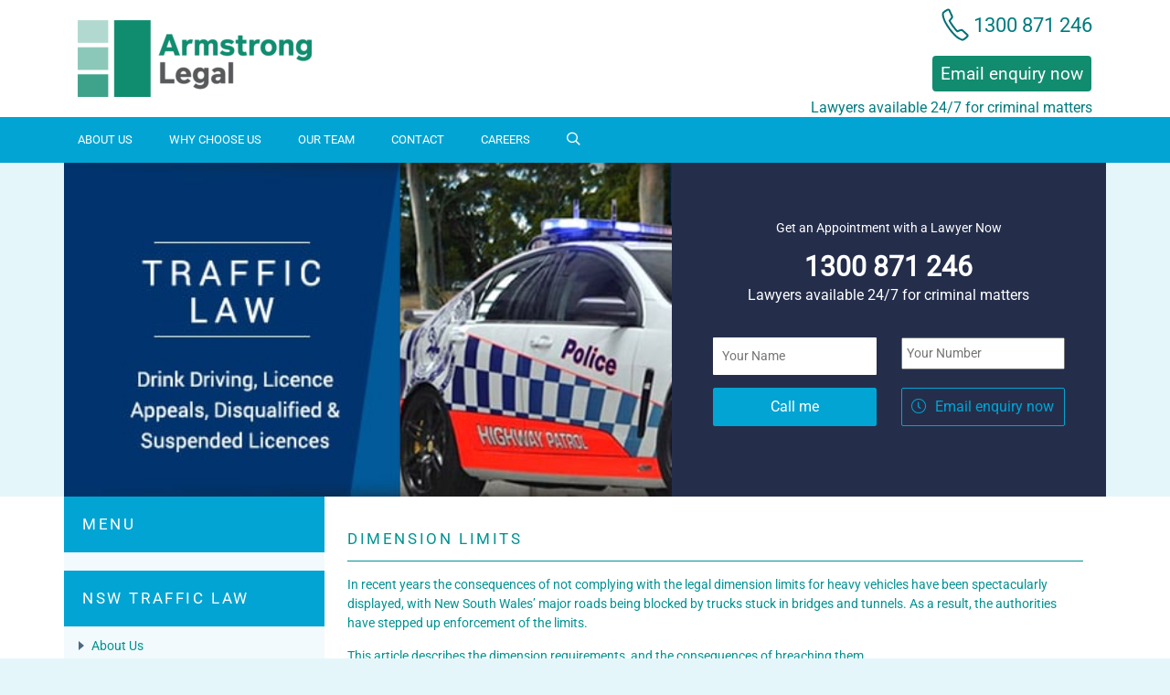

--- FILE ---
content_type: text/html; charset=UTF-8
request_url: https://www.armstronglegal.com.au/traffic-law/nsw/heavy-vehicle/dimension-limits/
body_size: 77900
content:
<!doctype html>
<html class="loading"lang="en-AU"><head>
    <meta charset="utf-8" />
    <meta http-equiv="x-ua-compatible" content="ie=edge" /><script type="text/javascript">(window.NREUM||(NREUM={})).init={privacy:{cookies_enabled:true},ajax:{deny_list:["bam.nr-data.net"]},feature_flags:["soft_nav"],distributed_tracing:{enabled:true}};(window.NREUM||(NREUM={})).loader_config={agentID:"594527094",accountID:"5123607",trustKey:"5123607",xpid:"UQcFUlBTDxAFVVdbBgQBUlc=",licenseKey:"NRJS-aa1e8d994346284384f",applicationID:"516915643",browserID:"594527094"};;/*! For license information please see nr-loader-spa-1.308.0.min.js.LICENSE.txt */
(()=>{var e,t,r={384:(e,t,r)=>{"use strict";r.d(t,{NT:()=>a,US:()=>u,Zm:()=>o,bQ:()=>d,dV:()=>c,pV:()=>l});var n=r(6154),i=r(1863),s=r(1910);const a={beacon:"bam.nr-data.net",errorBeacon:"bam.nr-data.net"};function o(){return n.gm.NREUM||(n.gm.NREUM={}),void 0===n.gm.newrelic&&(n.gm.newrelic=n.gm.NREUM),n.gm.NREUM}function c(){let e=o();return e.o||(e.o={ST:n.gm.setTimeout,SI:n.gm.setImmediate||n.gm.setInterval,CT:n.gm.clearTimeout,XHR:n.gm.XMLHttpRequest,REQ:n.gm.Request,EV:n.gm.Event,PR:n.gm.Promise,MO:n.gm.MutationObserver,FETCH:n.gm.fetch,WS:n.gm.WebSocket},(0,s.i)(...Object.values(e.o))),e}function d(e,t){let r=o();r.initializedAgents??={},t.initializedAt={ms:(0,i.t)(),date:new Date},r.initializedAgents[e]=t}function u(e,t){o()[e]=t}function l(){return function(){let e=o();const t=e.info||{};e.info={beacon:a.beacon,errorBeacon:a.errorBeacon,...t}}(),function(){let e=o();const t=e.init||{};e.init={...t}}(),c(),function(){let e=o();const t=e.loader_config||{};e.loader_config={...t}}(),o()}},782:(e,t,r)=>{"use strict";r.d(t,{T:()=>n});const n=r(860).K7.pageViewTiming},860:(e,t,r)=>{"use strict";r.d(t,{$J:()=>u,K7:()=>c,P3:()=>d,XX:()=>i,Yy:()=>o,df:()=>s,qY:()=>n,v4:()=>a});const n="events",i="jserrors",s="browser/blobs",a="rum",o="browser/logs",c={ajax:"ajax",genericEvents:"generic_events",jserrors:i,logging:"logging",metrics:"metrics",pageAction:"page_action",pageViewEvent:"page_view_event",pageViewTiming:"page_view_timing",sessionReplay:"session_replay",sessionTrace:"session_trace",softNav:"soft_navigations",spa:"spa"},d={[c.pageViewEvent]:1,[c.pageViewTiming]:2,[c.metrics]:3,[c.jserrors]:4,[c.spa]:5,[c.ajax]:6,[c.sessionTrace]:7,[c.softNav]:8,[c.sessionReplay]:9,[c.logging]:10,[c.genericEvents]:11},u={[c.pageViewEvent]:a,[c.pageViewTiming]:n,[c.ajax]:n,[c.spa]:n,[c.softNav]:n,[c.metrics]:i,[c.jserrors]:i,[c.sessionTrace]:s,[c.sessionReplay]:s,[c.logging]:o,[c.genericEvents]:"ins"}},944:(e,t,r)=>{"use strict";r.d(t,{R:()=>i});var n=r(3241);function i(e,t){"function"==typeof console.debug&&(console.debug("New Relic Warning: https://github.com/newrelic/newrelic-browser-agent/blob/main/docs/warning-codes.md#".concat(e),t),(0,n.W)({agentIdentifier:null,drained:null,type:"data",name:"warn",feature:"warn",data:{code:e,secondary:t}}))}},993:(e,t,r)=>{"use strict";r.d(t,{A$:()=>s,ET:()=>a,TZ:()=>o,p_:()=>i});var n=r(860);const i={ERROR:"ERROR",WARN:"WARN",INFO:"INFO",DEBUG:"DEBUG",TRACE:"TRACE"},s={OFF:0,ERROR:1,WARN:2,INFO:3,DEBUG:4,TRACE:5},a="log",o=n.K7.logging},1541:(e,t,r)=>{"use strict";r.d(t,{U:()=>i,f:()=>n});const n={MFE:"MFE",BA:"BA"};function i(e,t){if(2!==t?.harvestEndpointVersion)return{};const r=t.agentRef.runtime.appMetadata.agents[0].entityGuid;return e?{"source.id":e.id,"source.name":e.name,"source.type":e.type,"parent.id":e.parent?.id||r,"parent.type":e.parent?.type||n.BA}:{"entity.guid":r,appId:t.agentRef.info.applicationID}}},1687:(e,t,r)=>{"use strict";r.d(t,{Ak:()=>d,Ze:()=>h,x3:()=>u});var n=r(3241),i=r(7836),s=r(3606),a=r(860),o=r(2646);const c={};function d(e,t){const r={staged:!1,priority:a.P3[t]||0};l(e),c[e].get(t)||c[e].set(t,r)}function u(e,t){e&&c[e]&&(c[e].get(t)&&c[e].delete(t),p(e,t,!1),c[e].size&&f(e))}function l(e){if(!e)throw new Error("agentIdentifier required");c[e]||(c[e]=new Map)}function h(e="",t="feature",r=!1){if(l(e),!e||!c[e].get(t)||r)return p(e,t);c[e].get(t).staged=!0,f(e)}function f(e){const t=Array.from(c[e]);t.every(([e,t])=>t.staged)&&(t.sort((e,t)=>e[1].priority-t[1].priority),t.forEach(([t])=>{c[e].delete(t),p(e,t)}))}function p(e,t,r=!0){const a=e?i.ee.get(e):i.ee,c=s.i.handlers;if(!a.aborted&&a.backlog&&c){if((0,n.W)({agentIdentifier:e,type:"lifecycle",name:"drain",feature:t}),r){const e=a.backlog[t],r=c[t];if(r){for(let t=0;e&&t<e.length;++t)g(e[t],r);Object.entries(r).forEach(([e,t])=>{Object.values(t||{}).forEach(t=>{t[0]?.on&&t[0]?.context()instanceof o.y&&t[0].on(e,t[1])})})}}a.isolatedBacklog||delete c[t],a.backlog[t]=null,a.emit("drain-"+t,[])}}function g(e,t){var r=e[1];Object.values(t[r]||{}).forEach(t=>{var r=e[0];if(t[0]===r){var n=t[1],i=e[3],s=e[2];n.apply(i,s)}})}},1738:(e,t,r)=>{"use strict";r.d(t,{U:()=>f,Y:()=>h});var n=r(3241),i=r(9908),s=r(1863),a=r(944),o=r(5701),c=r(3969),d=r(8362),u=r(860),l=r(4261);function h(e,t,r,s){const h=s||r;!h||h[e]&&h[e]!==d.d.prototype[e]||(h[e]=function(){(0,i.p)(c.xV,["API/"+e+"/called"],void 0,u.K7.metrics,r.ee),(0,n.W)({agentIdentifier:r.agentIdentifier,drained:!!o.B?.[r.agentIdentifier],type:"data",name:"api",feature:l.Pl+e,data:{}});try{return t.apply(this,arguments)}catch(e){(0,a.R)(23,e)}})}function f(e,t,r,n,a){const o=e.info;null===r?delete o.jsAttributes[t]:o.jsAttributes[t]=r,(a||null===r)&&(0,i.p)(l.Pl+n,[(0,s.t)(),t,r],void 0,"session",e.ee)}},1741:(e,t,r)=>{"use strict";r.d(t,{W:()=>s});var n=r(944),i=r(4261);class s{#e(e,...t){if(this[e]!==s.prototype[e])return this[e](...t);(0,n.R)(35,e)}addPageAction(e,t){return this.#e(i.hG,e,t)}register(e){return this.#e(i.eY,e)}recordCustomEvent(e,t){return this.#e(i.fF,e,t)}setPageViewName(e,t){return this.#e(i.Fw,e,t)}setCustomAttribute(e,t,r){return this.#e(i.cD,e,t,r)}noticeError(e,t){return this.#e(i.o5,e,t)}setUserId(e,t=!1){return this.#e(i.Dl,e,t)}setApplicationVersion(e){return this.#e(i.nb,e)}setErrorHandler(e){return this.#e(i.bt,e)}addRelease(e,t){return this.#e(i.k6,e,t)}log(e,t){return this.#e(i.$9,e,t)}start(){return this.#e(i.d3)}finished(e){return this.#e(i.BL,e)}recordReplay(){return this.#e(i.CH)}pauseReplay(){return this.#e(i.Tb)}addToTrace(e){return this.#e(i.U2,e)}setCurrentRouteName(e){return this.#e(i.PA,e)}interaction(e){return this.#e(i.dT,e)}wrapLogger(e,t,r){return this.#e(i.Wb,e,t,r)}measure(e,t){return this.#e(i.V1,e,t)}consent(e){return this.#e(i.Pv,e)}}},1863:(e,t,r)=>{"use strict";function n(){return Math.floor(performance.now())}r.d(t,{t:()=>n})},1910:(e,t,r)=>{"use strict";r.d(t,{i:()=>s});var n=r(944);const i=new Map;function s(...e){return e.every(e=>{if(i.has(e))return i.get(e);const t="function"==typeof e?e.toString():"",r=t.includes("[native code]"),s=t.includes("nrWrapper");return r||s||(0,n.R)(64,e?.name||t),i.set(e,r),r})}},2555:(e,t,r)=>{"use strict";r.d(t,{D:()=>o,f:()=>a});var n=r(384),i=r(8122);const s={beacon:n.NT.beacon,errorBeacon:n.NT.errorBeacon,licenseKey:void 0,applicationID:void 0,sa:void 0,queueTime:void 0,applicationTime:void 0,ttGuid:void 0,user:void 0,account:void 0,product:void 0,extra:void 0,jsAttributes:{},userAttributes:void 0,atts:void 0,transactionName:void 0,tNamePlain:void 0};function a(e){try{return!!e.licenseKey&&!!e.errorBeacon&&!!e.applicationID}catch(e){return!1}}const o=e=>(0,i.a)(e,s)},2614:(e,t,r)=>{"use strict";r.d(t,{BB:()=>a,H3:()=>n,g:()=>d,iL:()=>c,tS:()=>o,uh:()=>i,wk:()=>s});const n="NRBA",i="SESSION",s=144e5,a=18e5,o={STARTED:"session-started",PAUSE:"session-pause",RESET:"session-reset",RESUME:"session-resume",UPDATE:"session-update"},c={SAME_TAB:"same-tab",CROSS_TAB:"cross-tab"},d={OFF:0,FULL:1,ERROR:2}},2646:(e,t,r)=>{"use strict";r.d(t,{y:()=>n});class n{constructor(e){this.contextId=e}}},2843:(e,t,r)=>{"use strict";r.d(t,{G:()=>s,u:()=>i});var n=r(3878);function i(e,t=!1,r,i){(0,n.DD)("visibilitychange",function(){if(t)return void("hidden"===document.visibilityState&&e());e(document.visibilityState)},r,i)}function s(e,t,r){(0,n.sp)("pagehide",e,t,r)}},3241:(e,t,r)=>{"use strict";r.d(t,{W:()=>s});var n=r(6154);const i="newrelic";function s(e={}){try{n.gm.dispatchEvent(new CustomEvent(i,{detail:e}))}catch(e){}}},3304:(e,t,r)=>{"use strict";r.d(t,{A:()=>s});var n=r(7836);const i=()=>{const e=new WeakSet;return(t,r)=>{if("object"==typeof r&&null!==r){if(e.has(r))return;e.add(r)}return r}};function s(e){try{return JSON.stringify(e,i())??""}catch(e){try{n.ee.emit("internal-error",[e])}catch(e){}return""}}},3333:(e,t,r)=>{"use strict";r.d(t,{$v:()=>u,TZ:()=>n,Xh:()=>c,Zp:()=>i,kd:()=>d,mq:()=>o,nf:()=>a,qN:()=>s});const n=r(860).K7.genericEvents,i=["auxclick","click","copy","keydown","paste","scrollend"],s=["focus","blur"],a=4,o=1e3,c=2e3,d=["PageAction","UserAction","BrowserPerformance"],u={RESOURCES:"experimental.resources",REGISTER:"register"}},3434:(e,t,r)=>{"use strict";r.d(t,{Jt:()=>s,YM:()=>d});var n=r(7836),i=r(5607);const s="nr@original:".concat(i.W),a=50;var o=Object.prototype.hasOwnProperty,c=!1;function d(e,t){return e||(e=n.ee),r.inPlace=function(e,t,n,i,s){n||(n="");const a="-"===n.charAt(0);for(let o=0;o<t.length;o++){const c=t[o],d=e[c];l(d)||(e[c]=r(d,a?c+n:n,i,c,s))}},r.flag=s,r;function r(t,r,n,c,d){return l(t)?t:(r||(r=""),nrWrapper[s]=t,function(e,t,r){if(Object.defineProperty&&Object.keys)try{return Object.keys(e).forEach(function(r){Object.defineProperty(t,r,{get:function(){return e[r]},set:function(t){return e[r]=t,t}})}),t}catch(e){u([e],r)}for(var n in e)o.call(e,n)&&(t[n]=e[n])}(t,nrWrapper,e),nrWrapper);function nrWrapper(){var s,o,l,h;let f;try{o=this,s=[...arguments],l="function"==typeof n?n(s,o):n||{}}catch(t){u([t,"",[s,o,c],l],e)}i(r+"start",[s,o,c],l,d);const p=performance.now();let g;try{return h=t.apply(o,s),g=performance.now(),h}catch(e){throw g=performance.now(),i(r+"err",[s,o,e],l,d),f=e,f}finally{const e=g-p,t={start:p,end:g,duration:e,isLongTask:e>=a,methodName:c,thrownError:f};t.isLongTask&&i("long-task",[t,o],l,d),i(r+"end",[s,o,h],l,d)}}}function i(r,n,i,s){if(!c||t){var a=c;c=!0;try{e.emit(r,n,i,t,s)}catch(t){u([t,r,n,i],e)}c=a}}}function u(e,t){t||(t=n.ee);try{t.emit("internal-error",e)}catch(e){}}function l(e){return!(e&&"function"==typeof e&&e.apply&&!e[s])}},3606:(e,t,r)=>{"use strict";r.d(t,{i:()=>s});var n=r(9908);s.on=a;var i=s.handlers={};function s(e,t,r,s){a(s||n.d,i,e,t,r)}function a(e,t,r,i,s){s||(s="feature"),e||(e=n.d);var a=t[s]=t[s]||{};(a[r]=a[r]||[]).push([e,i])}},3738:(e,t,r)=>{"use strict";r.d(t,{He:()=>i,Kp:()=>o,Lc:()=>d,Rz:()=>u,TZ:()=>n,bD:()=>s,d3:()=>a,jx:()=>l,sl:()=>h,uP:()=>c});const n=r(860).K7.sessionTrace,i="bstResource",s="resource",a="-start",o="-end",c="fn"+a,d="fn"+o,u="pushState",l=1e3,h=3e4},3785:(e,t,r)=>{"use strict";r.d(t,{R:()=>c,b:()=>d});var n=r(9908),i=r(1863),s=r(860),a=r(3969),o=r(993);function c(e,t,r={},c=o.p_.INFO,d=!0,u,l=(0,i.t)()){(0,n.p)(a.xV,["API/logging/".concat(c.toLowerCase(),"/called")],void 0,s.K7.metrics,e),(0,n.p)(o.ET,[l,t,r,c,d,u],void 0,s.K7.logging,e)}function d(e){return"string"==typeof e&&Object.values(o.p_).some(t=>t===e.toUpperCase().trim())}},3878:(e,t,r)=>{"use strict";function n(e,t){return{capture:e,passive:!1,signal:t}}function i(e,t,r=!1,i){window.addEventListener(e,t,n(r,i))}function s(e,t,r=!1,i){document.addEventListener(e,t,n(r,i))}r.d(t,{DD:()=>s,jT:()=>n,sp:()=>i})},3962:(e,t,r)=>{"use strict";r.d(t,{AM:()=>a,O2:()=>l,OV:()=>s,Qu:()=>h,TZ:()=>c,ih:()=>f,pP:()=>o,t1:()=>u,tC:()=>i,wD:()=>d});var n=r(860);const i=["click","keydown","submit"],s="popstate",a="api",o="initialPageLoad",c=n.K7.softNav,d=5e3,u=500,l={INITIAL_PAGE_LOAD:"",ROUTE_CHANGE:1,UNSPECIFIED:2},h={INTERACTION:1,AJAX:2,CUSTOM_END:3,CUSTOM_TRACER:4},f={IP:"in progress",PF:"pending finish",FIN:"finished",CAN:"cancelled"}},3969:(e,t,r)=>{"use strict";r.d(t,{TZ:()=>n,XG:()=>o,rs:()=>i,xV:()=>a,z_:()=>s});const n=r(860).K7.metrics,i="sm",s="cm",a="storeSupportabilityMetrics",o="storeEventMetrics"},4234:(e,t,r)=>{"use strict";r.d(t,{W:()=>s});var n=r(7836),i=r(1687);class s{constructor(e,t){this.agentIdentifier=e,this.ee=n.ee.get(e),this.featureName=t,this.blocked=!1}deregisterDrain(){(0,i.x3)(this.agentIdentifier,this.featureName)}}},4261:(e,t,r)=>{"use strict";r.d(t,{$9:()=>u,BL:()=>c,CH:()=>p,Dl:()=>R,Fw:()=>w,PA:()=>v,Pl:()=>n,Pv:()=>A,Tb:()=>h,U2:()=>a,V1:()=>E,Wb:()=>T,bt:()=>y,cD:()=>b,d3:()=>x,dT:()=>d,eY:()=>g,fF:()=>f,hG:()=>s,hw:()=>i,k6:()=>o,nb:()=>m,o5:()=>l});const n="api-",i=n+"ixn-",s="addPageAction",a="addToTrace",o="addRelease",c="finished",d="interaction",u="log",l="noticeError",h="pauseReplay",f="recordCustomEvent",p="recordReplay",g="register",m="setApplicationVersion",v="setCurrentRouteName",b="setCustomAttribute",y="setErrorHandler",w="setPageViewName",R="setUserId",x="start",T="wrapLogger",E="measure",A="consent"},5205:(e,t,r)=>{"use strict";r.d(t,{j:()=>S});var n=r(384),i=r(1741);var s=r(2555),a=r(3333);const o=e=>{if(!e||"string"!=typeof e)return!1;try{document.createDocumentFragment().querySelector(e)}catch{return!1}return!0};var c=r(2614),d=r(944),u=r(8122);const l="[data-nr-mask]",h=e=>(0,u.a)(e,(()=>{const e={feature_flags:[],experimental:{allow_registered_children:!1,resources:!1},mask_selector:"*",block_selector:"[data-nr-block]",mask_input_options:{color:!1,date:!1,"datetime-local":!1,email:!1,month:!1,number:!1,range:!1,search:!1,tel:!1,text:!1,time:!1,url:!1,week:!1,textarea:!1,select:!1,password:!0}};return{ajax:{deny_list:void 0,block_internal:!0,enabled:!0,autoStart:!0},api:{get allow_registered_children(){return e.feature_flags.includes(a.$v.REGISTER)||e.experimental.allow_registered_children},set allow_registered_children(t){e.experimental.allow_registered_children=t},duplicate_registered_data:!1},browser_consent_mode:{enabled:!1},distributed_tracing:{enabled:void 0,exclude_newrelic_header:void 0,cors_use_newrelic_header:void 0,cors_use_tracecontext_headers:void 0,allowed_origins:void 0},get feature_flags(){return e.feature_flags},set feature_flags(t){e.feature_flags=t},generic_events:{enabled:!0,autoStart:!0},harvest:{interval:30},jserrors:{enabled:!0,autoStart:!0},logging:{enabled:!0,autoStart:!0},metrics:{enabled:!0,autoStart:!0},obfuscate:void 0,page_action:{enabled:!0},page_view_event:{enabled:!0,autoStart:!0},page_view_timing:{enabled:!0,autoStart:!0},performance:{capture_marks:!1,capture_measures:!1,capture_detail:!0,resources:{get enabled(){return e.feature_flags.includes(a.$v.RESOURCES)||e.experimental.resources},set enabled(t){e.experimental.resources=t},asset_types:[],first_party_domains:[],ignore_newrelic:!0}},privacy:{cookies_enabled:!0},proxy:{assets:void 0,beacon:void 0},session:{expiresMs:c.wk,inactiveMs:c.BB},session_replay:{autoStart:!0,enabled:!1,preload:!1,sampling_rate:10,error_sampling_rate:100,collect_fonts:!1,inline_images:!1,fix_stylesheets:!0,mask_all_inputs:!0,get mask_text_selector(){return e.mask_selector},set mask_text_selector(t){o(t)?e.mask_selector="".concat(t,",").concat(l):""===t||null===t?e.mask_selector=l:(0,d.R)(5,t)},get block_class(){return"nr-block"},get ignore_class(){return"nr-ignore"},get mask_text_class(){return"nr-mask"},get block_selector(){return e.block_selector},set block_selector(t){o(t)?e.block_selector+=",".concat(t):""!==t&&(0,d.R)(6,t)},get mask_input_options(){return e.mask_input_options},set mask_input_options(t){t&&"object"==typeof t?e.mask_input_options={...t,password:!0}:(0,d.R)(7,t)}},session_trace:{enabled:!0,autoStart:!0},soft_navigations:{enabled:!0,autoStart:!0},spa:{enabled:!0,autoStart:!0},ssl:void 0,user_actions:{enabled:!0,elementAttributes:["id","className","tagName","type"]}}})());var f=r(6154),p=r(9324);let g=0;const m={buildEnv:p.F3,distMethod:p.Xs,version:p.xv,originTime:f.WN},v={consented:!1},b={appMetadata:{},get consented(){return this.session?.state?.consent||v.consented},set consented(e){v.consented=e},customTransaction:void 0,denyList:void 0,disabled:!1,harvester:void 0,isolatedBacklog:!1,isRecording:!1,loaderType:void 0,maxBytes:3e4,obfuscator:void 0,onerror:void 0,ptid:void 0,releaseIds:{},session:void 0,timeKeeper:void 0,registeredEntities:[],jsAttributesMetadata:{bytes:0},get harvestCount(){return++g}},y=e=>{const t=(0,u.a)(e,b),r=Object.keys(m).reduce((e,t)=>(e[t]={value:m[t],writable:!1,configurable:!0,enumerable:!0},e),{});return Object.defineProperties(t,r)};var w=r(5701);const R=e=>{const t=e.startsWith("http");e+="/",r.p=t?e:"https://"+e};var x=r(7836),T=r(3241);const E={accountID:void 0,trustKey:void 0,agentID:void 0,licenseKey:void 0,applicationID:void 0,xpid:void 0},A=e=>(0,u.a)(e,E),_=new Set;function S(e,t={},r,a){let{init:o,info:c,loader_config:d,runtime:u={},exposed:l=!0}=t;if(!c){const e=(0,n.pV)();o=e.init,c=e.info,d=e.loader_config}e.init=h(o||{}),e.loader_config=A(d||{}),c.jsAttributes??={},f.bv&&(c.jsAttributes.isWorker=!0),e.info=(0,s.D)(c);const p=e.init,g=[c.beacon,c.errorBeacon];_.has(e.agentIdentifier)||(p.proxy.assets&&(R(p.proxy.assets),g.push(p.proxy.assets)),p.proxy.beacon&&g.push(p.proxy.beacon),e.beacons=[...g],function(e){const t=(0,n.pV)();Object.getOwnPropertyNames(i.W.prototype).forEach(r=>{const n=i.W.prototype[r];if("function"!=typeof n||"constructor"===n)return;let s=t[r];e[r]&&!1!==e.exposed&&"micro-agent"!==e.runtime?.loaderType&&(t[r]=(...t)=>{const n=e[r](...t);return s?s(...t):n})})}(e),(0,n.US)("activatedFeatures",w.B)),u.denyList=[...p.ajax.deny_list||[],...p.ajax.block_internal?g:[]],u.ptid=e.agentIdentifier,u.loaderType=r,e.runtime=y(u),_.has(e.agentIdentifier)||(e.ee=x.ee.get(e.agentIdentifier),e.exposed=l,(0,T.W)({agentIdentifier:e.agentIdentifier,drained:!!w.B?.[e.agentIdentifier],type:"lifecycle",name:"initialize",feature:void 0,data:e.config})),_.add(e.agentIdentifier)}},5270:(e,t,r)=>{"use strict";r.d(t,{Aw:()=>a,SR:()=>s,rF:()=>o});var n=r(384),i=r(7767);function s(e){return!!(0,n.dV)().o.MO&&(0,i.V)(e)&&!0===e?.session_trace.enabled}function a(e){return!0===e?.session_replay.preload&&s(e)}function o(e,t){try{if("string"==typeof t?.type){if("password"===t.type.toLowerCase())return"*".repeat(e?.length||0);if(void 0!==t?.dataset?.nrUnmask||t?.classList?.contains("nr-unmask"))return e}}catch(e){}return"string"==typeof e?e.replace(/[\S]/g,"*"):"*".repeat(e?.length||0)}},5289:(e,t,r)=>{"use strict";r.d(t,{GG:()=>a,Qr:()=>c,sB:()=>o});var n=r(3878),i=r(6389);function s(){return"undefined"==typeof document||"complete"===document.readyState}function a(e,t){if(s())return e();const r=(0,i.J)(e),a=setInterval(()=>{s()&&(clearInterval(a),r())},500);(0,n.sp)("load",r,t)}function o(e){if(s())return e();(0,n.DD)("DOMContentLoaded",e)}function c(e){if(s())return e();(0,n.sp)("popstate",e)}},5607:(e,t,r)=>{"use strict";r.d(t,{W:()=>n});const n=(0,r(9566).bz)()},5701:(e,t,r)=>{"use strict";r.d(t,{B:()=>s,t:()=>a});var n=r(3241);const i=new Set,s={};function a(e,t){const r=t.agentIdentifier;s[r]??={},e&&"object"==typeof e&&(i.has(r)||(t.ee.emit("rumresp",[e]),s[r]=e,i.add(r),(0,n.W)({agentIdentifier:r,loaded:!0,drained:!0,type:"lifecycle",name:"load",feature:void 0,data:e})))}},6154:(e,t,r)=>{"use strict";r.d(t,{OF:()=>d,RI:()=>i,WN:()=>h,bv:()=>s,eN:()=>f,gm:()=>a,lR:()=>l,m:()=>c,mw:()=>o,sb:()=>u});var n=r(1863);const i="undefined"!=typeof window&&!!window.document,s="undefined"!=typeof WorkerGlobalScope&&("undefined"!=typeof self&&self instanceof WorkerGlobalScope&&self.navigator instanceof WorkerNavigator||"undefined"!=typeof globalThis&&globalThis instanceof WorkerGlobalScope&&globalThis.navigator instanceof WorkerNavigator),a=i?window:"undefined"!=typeof WorkerGlobalScope&&("undefined"!=typeof self&&self instanceof WorkerGlobalScope&&self||"undefined"!=typeof globalThis&&globalThis instanceof WorkerGlobalScope&&globalThis),o=Boolean("hidden"===a?.document?.visibilityState),c=""+a?.location,d=/iPad|iPhone|iPod/.test(a.navigator?.userAgent),u=d&&"undefined"==typeof SharedWorker,l=(()=>{const e=a.navigator?.userAgent?.match(/Firefox[/\s](\d+\.\d+)/);return Array.isArray(e)&&e.length>=2?+e[1]:0})(),h=Date.now()-(0,n.t)(),f=()=>"undefined"!=typeof PerformanceNavigationTiming&&a?.performance?.getEntriesByType("navigation")?.[0]?.responseStart},6344:(e,t,r)=>{"use strict";r.d(t,{BB:()=>u,Qb:()=>l,TZ:()=>i,Ug:()=>a,Vh:()=>s,_s:()=>o,bc:()=>d,yP:()=>c});var n=r(2614);const i=r(860).K7.sessionReplay,s="errorDuringReplay",a=.12,o={DomContentLoaded:0,Load:1,FullSnapshot:2,IncrementalSnapshot:3,Meta:4,Custom:5},c={[n.g.ERROR]:15e3,[n.g.FULL]:3e5,[n.g.OFF]:0},d={RESET:{message:"Session was reset",sm:"Reset"},IMPORT:{message:"Recorder failed to import",sm:"Import"},TOO_MANY:{message:"429: Too Many Requests",sm:"Too-Many"},TOO_BIG:{message:"Payload was too large",sm:"Too-Big"},CROSS_TAB:{message:"Session Entity was set to OFF on another tab",sm:"Cross-Tab"},ENTITLEMENTS:{message:"Session Replay is not allowed and will not be started",sm:"Entitlement"}},u=5e3,l={API:"api",RESUME:"resume",SWITCH_TO_FULL:"switchToFull",INITIALIZE:"initialize",PRELOAD:"preload"}},6389:(e,t,r)=>{"use strict";function n(e,t=500,r={}){const n=r?.leading||!1;let i;return(...r)=>{n&&void 0===i&&(e.apply(this,r),i=setTimeout(()=>{i=clearTimeout(i)},t)),n||(clearTimeout(i),i=setTimeout(()=>{e.apply(this,r)},t))}}function i(e){let t=!1;return(...r)=>{t||(t=!0,e.apply(this,r))}}r.d(t,{J:()=>i,s:()=>n})},6630:(e,t,r)=>{"use strict";r.d(t,{T:()=>n});const n=r(860).K7.pageViewEvent},6774:(e,t,r)=>{"use strict";r.d(t,{T:()=>n});const n=r(860).K7.jserrors},7295:(e,t,r)=>{"use strict";r.d(t,{Xv:()=>a,gX:()=>i,iW:()=>s});var n=[];function i(e){if(!e||s(e))return!1;if(0===n.length)return!0;if("*"===n[0].hostname)return!1;for(var t=0;t<n.length;t++){var r=n[t];if(r.hostname.test(e.hostname)&&r.pathname.test(e.pathname))return!1}return!0}function s(e){return void 0===e.hostname}function a(e){if(n=[],e&&e.length)for(var t=0;t<e.length;t++){let r=e[t];if(!r)continue;if("*"===r)return void(n=[{hostname:"*"}]);0===r.indexOf("http://")?r=r.substring(7):0===r.indexOf("https://")&&(r=r.substring(8));const i=r.indexOf("/");let s,a;i>0?(s=r.substring(0,i),a=r.substring(i)):(s=r,a="*");let[c]=s.split(":");n.push({hostname:o(c),pathname:o(a,!0)})}}function o(e,t=!1){const r=e.replace(/[.+?^${}()|[\]\\]/g,e=>"\\"+e).replace(/\*/g,".*?");return new RegExp((t?"^":"")+r+"$")}},7485:(e,t,r)=>{"use strict";r.d(t,{D:()=>i});var n=r(6154);function i(e){if(0===(e||"").indexOf("data:"))return{protocol:"data"};try{const t=new URL(e,location.href),r={port:t.port,hostname:t.hostname,pathname:t.pathname,search:t.search,protocol:t.protocol.slice(0,t.protocol.indexOf(":")),sameOrigin:t.protocol===n.gm?.location?.protocol&&t.host===n.gm?.location?.host};return r.port&&""!==r.port||("http:"===t.protocol&&(r.port="80"),"https:"===t.protocol&&(r.port="443")),r.pathname&&""!==r.pathname?r.pathname.startsWith("/")||(r.pathname="/".concat(r.pathname)):r.pathname="/",r}catch(e){return{}}}},7699:(e,t,r)=>{"use strict";r.d(t,{It:()=>s,KC:()=>o,No:()=>i,qh:()=>a});var n=r(860);const i=16e3,s=1e6,a="SESSION_ERROR",o={[n.K7.logging]:!0,[n.K7.genericEvents]:!1,[n.K7.jserrors]:!1,[n.K7.ajax]:!1}},7767:(e,t,r)=>{"use strict";r.d(t,{V:()=>i});var n=r(6154);const i=e=>n.RI&&!0===e?.privacy.cookies_enabled},7836:(e,t,r)=>{"use strict";r.d(t,{P:()=>o,ee:()=>c});var n=r(384),i=r(8990),s=r(2646),a=r(5607);const o="nr@context:".concat(a.W),c=function e(t,r){var n={},a={},u={},l=!1;try{l=16===r.length&&d.initializedAgents?.[r]?.runtime.isolatedBacklog}catch(e){}var h={on:p,addEventListener:p,removeEventListener:function(e,t){var r=n[e];if(!r)return;for(var i=0;i<r.length;i++)r[i]===t&&r.splice(i,1)},emit:function(e,r,n,i,s){!1!==s&&(s=!0);if(c.aborted&&!i)return;t&&s&&t.emit(e,r,n);var o=f(n);g(e).forEach(e=>{e.apply(o,r)});var d=v()[a[e]];d&&d.push([h,e,r,o]);return o},get:m,listeners:g,context:f,buffer:function(e,t){const r=v();if(t=t||"feature",h.aborted)return;Object.entries(e||{}).forEach(([e,n])=>{a[n]=t,t in r||(r[t]=[])})},abort:function(){h._aborted=!0,Object.keys(h.backlog).forEach(e=>{delete h.backlog[e]})},isBuffering:function(e){return!!v()[a[e]]},debugId:r,backlog:l?{}:t&&"object"==typeof t.backlog?t.backlog:{},isolatedBacklog:l};return Object.defineProperty(h,"aborted",{get:()=>{let e=h._aborted||!1;return e||(t&&(e=t.aborted),e)}}),h;function f(e){return e&&e instanceof s.y?e:e?(0,i.I)(e,o,()=>new s.y(o)):new s.y(o)}function p(e,t){n[e]=g(e).concat(t)}function g(e){return n[e]||[]}function m(t){return u[t]=u[t]||e(h,t)}function v(){return h.backlog}}(void 0,"globalEE"),d=(0,n.Zm)();d.ee||(d.ee=c)},8122:(e,t,r)=>{"use strict";r.d(t,{a:()=>i});var n=r(944);function i(e,t){try{if(!e||"object"!=typeof e)return(0,n.R)(3);if(!t||"object"!=typeof t)return(0,n.R)(4);const r=Object.create(Object.getPrototypeOf(t),Object.getOwnPropertyDescriptors(t)),s=0===Object.keys(r).length?e:r;for(let a in s)if(void 0!==e[a])try{if(null===e[a]){r[a]=null;continue}Array.isArray(e[a])&&Array.isArray(t[a])?r[a]=Array.from(new Set([...e[a],...t[a]])):"object"==typeof e[a]&&"object"==typeof t[a]?r[a]=i(e[a],t[a]):r[a]=e[a]}catch(e){r[a]||(0,n.R)(1,e)}return r}catch(e){(0,n.R)(2,e)}}},8139:(e,t,r)=>{"use strict";r.d(t,{u:()=>h});var n=r(7836),i=r(3434),s=r(8990),a=r(6154);const o={},c=a.gm.XMLHttpRequest,d="addEventListener",u="removeEventListener",l="nr@wrapped:".concat(n.P);function h(e){var t=function(e){return(e||n.ee).get("events")}(e);if(o[t.debugId]++)return t;o[t.debugId]=1;var r=(0,i.YM)(t,!0);function h(e){r.inPlace(e,[d,u],"-",p)}function p(e,t){return e[1]}return"getPrototypeOf"in Object&&(a.RI&&f(document,h),c&&f(c.prototype,h),f(a.gm,h)),t.on(d+"-start",function(e,t){var n=e[1];if(null!==n&&("function"==typeof n||"object"==typeof n)&&"newrelic"!==e[0]){var i=(0,s.I)(n,l,function(){var e={object:function(){if("function"!=typeof n.handleEvent)return;return n.handleEvent.apply(n,arguments)},function:n}[typeof n];return e?r(e,"fn-",null,e.name||"anonymous"):n});this.wrapped=e[1]=i}}),t.on(u+"-start",function(e){e[1]=this.wrapped||e[1]}),t}function f(e,t,...r){let n=e;for(;"object"==typeof n&&!Object.prototype.hasOwnProperty.call(n,d);)n=Object.getPrototypeOf(n);n&&t(n,...r)}},8362:(e,t,r)=>{"use strict";r.d(t,{d:()=>s});var n=r(9566),i=r(1741);class s extends i.W{agentIdentifier=(0,n.LA)(16)}},8374:(e,t,r)=>{r.nc=(()=>{try{return document?.currentScript?.nonce}catch(e){}return""})()},8990:(e,t,r)=>{"use strict";r.d(t,{I:()=>i});var n=Object.prototype.hasOwnProperty;function i(e,t,r){if(n.call(e,t))return e[t];var i=r();if(Object.defineProperty&&Object.keys)try{return Object.defineProperty(e,t,{value:i,writable:!0,enumerable:!1}),i}catch(e){}return e[t]=i,i}},9119:(e,t,r)=>{"use strict";r.d(t,{L:()=>s});var n=/([^?#]*)[^#]*(#[^?]*|$).*/,i=/([^?#]*)().*/;function s(e,t){return e?e.replace(t?n:i,"$1$2"):e}},9300:(e,t,r)=>{"use strict";r.d(t,{T:()=>n});const n=r(860).K7.ajax},9324:(e,t,r)=>{"use strict";r.d(t,{AJ:()=>a,F3:()=>i,Xs:()=>s,Yq:()=>o,xv:()=>n});const n="1.308.0",i="PROD",s="CDN",a="@newrelic/rrweb",o="1.0.1"},9566:(e,t,r)=>{"use strict";r.d(t,{LA:()=>o,ZF:()=>c,bz:()=>a,el:()=>d});var n=r(6154);const i="xxxxxxxx-xxxx-4xxx-yxxx-xxxxxxxxxxxx";function s(e,t){return e?15&e[t]:16*Math.random()|0}function a(){const e=n.gm?.crypto||n.gm?.msCrypto;let t,r=0;return e&&e.getRandomValues&&(t=e.getRandomValues(new Uint8Array(30))),i.split("").map(e=>"x"===e?s(t,r++).toString(16):"y"===e?(3&s()|8).toString(16):e).join("")}function o(e){const t=n.gm?.crypto||n.gm?.msCrypto;let r,i=0;t&&t.getRandomValues&&(r=t.getRandomValues(new Uint8Array(e)));const a=[];for(var o=0;o<e;o++)a.push(s(r,i++).toString(16));return a.join("")}function c(){return o(16)}function d(){return o(32)}},9908:(e,t,r)=>{"use strict";r.d(t,{d:()=>n,p:()=>i});var n=r(7836).ee.get("handle");function i(e,t,r,i,s){s?(s.buffer([e],i),s.emit(e,t,r)):(n.buffer([e],i),n.emit(e,t,r))}}},n={};function i(e){var t=n[e];if(void 0!==t)return t.exports;var s=n[e]={exports:{}};return r[e](s,s.exports,i),s.exports}i.m=r,i.d=(e,t)=>{for(var r in t)i.o(t,r)&&!i.o(e,r)&&Object.defineProperty(e,r,{enumerable:!0,get:t[r]})},i.f={},i.e=e=>Promise.all(Object.keys(i.f).reduce((t,r)=>(i.f[r](e,t),t),[])),i.u=e=>({212:"nr-spa-compressor",249:"nr-spa-recorder",478:"nr-spa"}[e]+"-1.308.0.min.js"),i.o=(e,t)=>Object.prototype.hasOwnProperty.call(e,t),e={},t="NRBA-1.308.0.PROD:",i.l=(r,n,s,a)=>{if(e[r])e[r].push(n);else{var o,c;if(void 0!==s)for(var d=document.getElementsByTagName("script"),u=0;u<d.length;u++){var l=d[u];if(l.getAttribute("src")==r||l.getAttribute("data-webpack")==t+s){o=l;break}}if(!o){c=!0;var h={478:"sha512-RSfSVnmHk59T/uIPbdSE0LPeqcEdF4/+XhfJdBuccH5rYMOEZDhFdtnh6X6nJk7hGpzHd9Ujhsy7lZEz/ORYCQ==",249:"sha512-ehJXhmntm85NSqW4MkhfQqmeKFulra3klDyY0OPDUE+sQ3GokHlPh1pmAzuNy//3j4ac6lzIbmXLvGQBMYmrkg==",212:"sha512-B9h4CR46ndKRgMBcK+j67uSR2RCnJfGefU+A7FrgR/k42ovXy5x/MAVFiSvFxuVeEk/pNLgvYGMp1cBSK/G6Fg=="};(o=document.createElement("script")).charset="utf-8",i.nc&&o.setAttribute("nonce",i.nc),o.setAttribute("data-webpack",t+s),o.src=r,0!==o.src.indexOf(window.location.origin+"/")&&(o.crossOrigin="anonymous"),h[a]&&(o.integrity=h[a])}e[r]=[n];var f=(t,n)=>{o.onerror=o.onload=null,clearTimeout(p);var i=e[r];if(delete e[r],o.parentNode&&o.parentNode.removeChild(o),i&&i.forEach(e=>e(n)),t)return t(n)},p=setTimeout(f.bind(null,void 0,{type:"timeout",target:o}),12e4);o.onerror=f.bind(null,o.onerror),o.onload=f.bind(null,o.onload),c&&document.head.appendChild(o)}},i.r=e=>{"undefined"!=typeof Symbol&&Symbol.toStringTag&&Object.defineProperty(e,Symbol.toStringTag,{value:"Module"}),Object.defineProperty(e,"__esModule",{value:!0})},i.p="https://js-agent.newrelic.com/",(()=>{var e={38:0,788:0};i.f.j=(t,r)=>{var n=i.o(e,t)?e[t]:void 0;if(0!==n)if(n)r.push(n[2]);else{var s=new Promise((r,i)=>n=e[t]=[r,i]);r.push(n[2]=s);var a=i.p+i.u(t),o=new Error;i.l(a,r=>{if(i.o(e,t)&&(0!==(n=e[t])&&(e[t]=void 0),n)){var s=r&&("load"===r.type?"missing":r.type),a=r&&r.target&&r.target.src;o.message="Loading chunk "+t+" failed: ("+s+": "+a+")",o.name="ChunkLoadError",o.type=s,o.request=a,n[1](o)}},"chunk-"+t,t)}};var t=(t,r)=>{var n,s,[a,o,c]=r,d=0;if(a.some(t=>0!==e[t])){for(n in o)i.o(o,n)&&(i.m[n]=o[n]);if(c)c(i)}for(t&&t(r);d<a.length;d++)s=a[d],i.o(e,s)&&e[s]&&e[s][0](),e[s]=0},r=self["webpackChunk:NRBA-1.308.0.PROD"]=self["webpackChunk:NRBA-1.308.0.PROD"]||[];r.forEach(t.bind(null,0)),r.push=t.bind(null,r.push.bind(r))})(),(()=>{"use strict";i(8374);var e=i(8362),t=i(860);const r=Object.values(t.K7);var n=i(5205);var s=i(9908),a=i(1863),o=i(4261),c=i(1738);var d=i(1687),u=i(4234),l=i(5289),h=i(6154),f=i(944),p=i(5270),g=i(7767),m=i(6389),v=i(7699);class b extends u.W{constructor(e,t){super(e.agentIdentifier,t),this.agentRef=e,this.abortHandler=void 0,this.featAggregate=void 0,this.loadedSuccessfully=void 0,this.onAggregateImported=new Promise(e=>{this.loadedSuccessfully=e}),this.deferred=Promise.resolve(),!1===e.init[this.featureName].autoStart?this.deferred=new Promise((t,r)=>{this.ee.on("manual-start-all",(0,m.J)(()=>{(0,d.Ak)(e.agentIdentifier,this.featureName),t()}))}):(0,d.Ak)(e.agentIdentifier,t)}importAggregator(e,t,r={}){if(this.featAggregate)return;const n=async()=>{let n;await this.deferred;try{if((0,g.V)(e.init)){const{setupAgentSession:t}=await i.e(478).then(i.bind(i,8766));n=t(e)}}catch(e){(0,f.R)(20,e),this.ee.emit("internal-error",[e]),(0,s.p)(v.qh,[e],void 0,this.featureName,this.ee)}try{if(!this.#t(this.featureName,n,e.init))return(0,d.Ze)(this.agentIdentifier,this.featureName),void this.loadedSuccessfully(!1);const{Aggregate:i}=await t();this.featAggregate=new i(e,r),e.runtime.harvester.initializedAggregates.push(this.featAggregate),this.loadedSuccessfully(!0)}catch(e){(0,f.R)(34,e),this.abortHandler?.(),(0,d.Ze)(this.agentIdentifier,this.featureName,!0),this.loadedSuccessfully(!1),this.ee&&this.ee.abort()}};h.RI?(0,l.GG)(()=>n(),!0):n()}#t(e,r,n){if(this.blocked)return!1;switch(e){case t.K7.sessionReplay:return(0,p.SR)(n)&&!!r;case t.K7.sessionTrace:return!!r;default:return!0}}}var y=i(6630),w=i(2614),R=i(3241);class x extends b{static featureName=y.T;constructor(e){var t;super(e,y.T),this.setupInspectionEvents(e.agentIdentifier),t=e,(0,c.Y)(o.Fw,function(e,r){"string"==typeof e&&("/"!==e.charAt(0)&&(e="/"+e),t.runtime.customTransaction=(r||"http://custom.transaction")+e,(0,s.p)(o.Pl+o.Fw,[(0,a.t)()],void 0,void 0,t.ee))},t),this.importAggregator(e,()=>i.e(478).then(i.bind(i,2467)))}setupInspectionEvents(e){const t=(t,r)=>{t&&(0,R.W)({agentIdentifier:e,timeStamp:t.timeStamp,loaded:"complete"===t.target.readyState,type:"window",name:r,data:t.target.location+""})};(0,l.sB)(e=>{t(e,"DOMContentLoaded")}),(0,l.GG)(e=>{t(e,"load")}),(0,l.Qr)(e=>{t(e,"navigate")}),this.ee.on(w.tS.UPDATE,(t,r)=>{(0,R.W)({agentIdentifier:e,type:"lifecycle",name:"session",data:r})})}}var T=i(384);class E extends e.d{constructor(e){var t;(super(),h.gm)?(this.features={},(0,T.bQ)(this.agentIdentifier,this),this.desiredFeatures=new Set(e.features||[]),this.desiredFeatures.add(x),(0,n.j)(this,e,e.loaderType||"agent"),t=this,(0,c.Y)(o.cD,function(e,r,n=!1){if("string"==typeof e){if(["string","number","boolean"].includes(typeof r)||null===r)return(0,c.U)(t,e,r,o.cD,n);(0,f.R)(40,typeof r)}else(0,f.R)(39,typeof e)},t),function(e){(0,c.Y)(o.Dl,function(t,r=!1){if("string"!=typeof t&&null!==t)return void(0,f.R)(41,typeof t);const n=e.info.jsAttributes["enduser.id"];r&&null!=n&&n!==t?(0,s.p)(o.Pl+"setUserIdAndResetSession",[t],void 0,"session",e.ee):(0,c.U)(e,"enduser.id",t,o.Dl,!0)},e)}(this),function(e){(0,c.Y)(o.nb,function(t){if("string"==typeof t||null===t)return(0,c.U)(e,"application.version",t,o.nb,!1);(0,f.R)(42,typeof t)},e)}(this),function(e){(0,c.Y)(o.d3,function(){e.ee.emit("manual-start-all")},e)}(this),function(e){(0,c.Y)(o.Pv,function(t=!0){if("boolean"==typeof t){if((0,s.p)(o.Pl+o.Pv,[t],void 0,"session",e.ee),e.runtime.consented=t,t){const t=e.features.page_view_event;t.onAggregateImported.then(e=>{const r=t.featAggregate;e&&!r.sentRum&&r.sendRum()})}}else(0,f.R)(65,typeof t)},e)}(this),this.run()):(0,f.R)(21)}get config(){return{info:this.info,init:this.init,loader_config:this.loader_config,runtime:this.runtime}}get api(){return this}run(){try{const e=function(e){const t={};return r.forEach(r=>{t[r]=!!e[r]?.enabled}),t}(this.init),n=[...this.desiredFeatures];n.sort((e,r)=>t.P3[e.featureName]-t.P3[r.featureName]),n.forEach(r=>{if(!e[r.featureName]&&r.featureName!==t.K7.pageViewEvent)return;if(r.featureName===t.K7.spa)return void(0,f.R)(67);const n=function(e){switch(e){case t.K7.ajax:return[t.K7.jserrors];case t.K7.sessionTrace:return[t.K7.ajax,t.K7.pageViewEvent];case t.K7.sessionReplay:return[t.K7.sessionTrace];case t.K7.pageViewTiming:return[t.K7.pageViewEvent];default:return[]}}(r.featureName).filter(e=>!(e in this.features));n.length>0&&(0,f.R)(36,{targetFeature:r.featureName,missingDependencies:n}),this.features[r.featureName]=new r(this)})}catch(e){(0,f.R)(22,e);for(const e in this.features)this.features[e].abortHandler?.();const t=(0,T.Zm)();delete t.initializedAgents[this.agentIdentifier]?.features,delete this.sharedAggregator;return t.ee.get(this.agentIdentifier).abort(),!1}}}var A=i(2843),_=i(782);class S extends b{static featureName=_.T;constructor(e){super(e,_.T),h.RI&&((0,A.u)(()=>(0,s.p)("docHidden",[(0,a.t)()],void 0,_.T,this.ee),!0),(0,A.G)(()=>(0,s.p)("winPagehide",[(0,a.t)()],void 0,_.T,this.ee)),this.importAggregator(e,()=>i.e(478).then(i.bind(i,9917))))}}var O=i(3969);class I extends b{static featureName=O.TZ;constructor(e){super(e,O.TZ),h.RI&&document.addEventListener("securitypolicyviolation",e=>{(0,s.p)(O.xV,["Generic/CSPViolation/Detected"],void 0,this.featureName,this.ee)}),this.importAggregator(e,()=>i.e(478).then(i.bind(i,6555)))}}var N=i(6774),P=i(3878),k=i(3304);class D{constructor(e,t,r,n,i){this.name="UncaughtError",this.message="string"==typeof e?e:(0,k.A)(e),this.sourceURL=t,this.line=r,this.column=n,this.__newrelic=i}}function C(e){return M(e)?e:new D(void 0!==e?.message?e.message:e,e?.filename||e?.sourceURL,e?.lineno||e?.line,e?.colno||e?.col,e?.__newrelic,e?.cause)}function j(e){const t="Unhandled Promise Rejection: ";if(!e?.reason)return;if(M(e.reason)){try{e.reason.message.startsWith(t)||(e.reason.message=t+e.reason.message)}catch(e){}return C(e.reason)}const r=C(e.reason);return(r.message||"").startsWith(t)||(r.message=t+r.message),r}function L(e){if(e.error instanceof SyntaxError&&!/:\d+$/.test(e.error.stack?.trim())){const t=new D(e.message,e.filename,e.lineno,e.colno,e.error.__newrelic,e.cause);return t.name=SyntaxError.name,t}return M(e.error)?e.error:C(e)}function M(e){return e instanceof Error&&!!e.stack}function H(e,r,n,i,o=(0,a.t)()){"string"==typeof e&&(e=new Error(e)),(0,s.p)("err",[e,o,!1,r,n.runtime.isRecording,void 0,i],void 0,t.K7.jserrors,n.ee),(0,s.p)("uaErr",[],void 0,t.K7.genericEvents,n.ee)}var B=i(1541),K=i(993),W=i(3785);function U(e,{customAttributes:t={},level:r=K.p_.INFO}={},n,i,s=(0,a.t)()){(0,W.R)(n.ee,e,t,r,!1,i,s)}function F(e,r,n,i,c=(0,a.t)()){(0,s.p)(o.Pl+o.hG,[c,e,r,i],void 0,t.K7.genericEvents,n.ee)}function V(e,r,n,i,c=(0,a.t)()){const{start:d,end:u,customAttributes:l}=r||{},h={customAttributes:l||{}};if("object"!=typeof h.customAttributes||"string"!=typeof e||0===e.length)return void(0,f.R)(57);const p=(e,t)=>null==e?t:"number"==typeof e?e:e instanceof PerformanceMark?e.startTime:Number.NaN;if(h.start=p(d,0),h.end=p(u,c),Number.isNaN(h.start)||Number.isNaN(h.end))(0,f.R)(57);else{if(h.duration=h.end-h.start,!(h.duration<0))return(0,s.p)(o.Pl+o.V1,[h,e,i],void 0,t.K7.genericEvents,n.ee),h;(0,f.R)(58)}}function G(e,r={},n,i,c=(0,a.t)()){(0,s.p)(o.Pl+o.fF,[c,e,r,i],void 0,t.K7.genericEvents,n.ee)}function z(e){(0,c.Y)(o.eY,function(t){return Y(e,t)},e)}function Y(e,r,n){(0,f.R)(54,"newrelic.register"),r||={},r.type=B.f.MFE,r.licenseKey||=e.info.licenseKey,r.blocked=!1,r.parent=n||{},Array.isArray(r.tags)||(r.tags=[]);const i={};r.tags.forEach(e=>{"name"!==e&&"id"!==e&&(i["source.".concat(e)]=!0)}),r.isolated??=!0;let o=()=>{};const c=e.runtime.registeredEntities;if(!r.isolated){const e=c.find(({metadata:{target:{id:e}}})=>e===r.id&&!r.isolated);if(e)return e}const d=e=>{r.blocked=!0,o=e};function u(e){return"string"==typeof e&&!!e.trim()&&e.trim().length<501||"number"==typeof e}e.init.api.allow_registered_children||d((0,m.J)(()=>(0,f.R)(55))),u(r.id)&&u(r.name)||d((0,m.J)(()=>(0,f.R)(48,r)));const l={addPageAction:(t,n={})=>g(F,[t,{...i,...n},e],r),deregister:()=>{d((0,m.J)(()=>(0,f.R)(68)))},log:(t,n={})=>g(U,[t,{...n,customAttributes:{...i,...n.customAttributes||{}}},e],r),measure:(t,n={})=>g(V,[t,{...n,customAttributes:{...i,...n.customAttributes||{}}},e],r),noticeError:(t,n={})=>g(H,[t,{...i,...n},e],r),register:(t={})=>g(Y,[e,t],l.metadata.target),recordCustomEvent:(t,n={})=>g(G,[t,{...i,...n},e],r),setApplicationVersion:e=>p("application.version",e),setCustomAttribute:(e,t)=>p(e,t),setUserId:e=>p("enduser.id",e),metadata:{customAttributes:i,target:r}},h=()=>(r.blocked&&o(),r.blocked);h()||c.push(l);const p=(e,t)=>{h()||(i[e]=t)},g=(r,n,i)=>{if(h())return;const o=(0,a.t)();(0,s.p)(O.xV,["API/register/".concat(r.name,"/called")],void 0,t.K7.metrics,e.ee);try{if(e.init.api.duplicate_registered_data&&"register"!==r.name){let e=n;if(n[1]instanceof Object){const t={"child.id":i.id,"child.type":i.type};e="customAttributes"in n[1]?[n[0],{...n[1],customAttributes:{...n[1].customAttributes,...t}},...n.slice(2)]:[n[0],{...n[1],...t},...n.slice(2)]}r(...e,void 0,o)}return r(...n,i,o)}catch(e){(0,f.R)(50,e)}};return l}class Z extends b{static featureName=N.T;constructor(e){var t;super(e,N.T),t=e,(0,c.Y)(o.o5,(e,r)=>H(e,r,t),t),function(e){(0,c.Y)(o.bt,function(t){e.runtime.onerror=t},e)}(e),function(e){let t=0;(0,c.Y)(o.k6,function(e,r){++t>10||(this.runtime.releaseIds[e.slice(-200)]=(""+r).slice(-200))},e)}(e),z(e);try{this.removeOnAbort=new AbortController}catch(e){}this.ee.on("internal-error",(t,r)=>{this.abortHandler&&(0,s.p)("ierr",[C(t),(0,a.t)(),!0,{},e.runtime.isRecording,r],void 0,this.featureName,this.ee)}),h.gm.addEventListener("unhandledrejection",t=>{this.abortHandler&&(0,s.p)("err",[j(t),(0,a.t)(),!1,{unhandledPromiseRejection:1},e.runtime.isRecording],void 0,this.featureName,this.ee)},(0,P.jT)(!1,this.removeOnAbort?.signal)),h.gm.addEventListener("error",t=>{this.abortHandler&&(0,s.p)("err",[L(t),(0,a.t)(),!1,{},e.runtime.isRecording],void 0,this.featureName,this.ee)},(0,P.jT)(!1,this.removeOnAbort?.signal)),this.abortHandler=this.#r,this.importAggregator(e,()=>i.e(478).then(i.bind(i,2176)))}#r(){this.removeOnAbort?.abort(),this.abortHandler=void 0}}var q=i(8990);let X=1;function J(e){const t=typeof e;return!e||"object"!==t&&"function"!==t?-1:e===h.gm?0:(0,q.I)(e,"nr@id",function(){return X++})}function Q(e){if("string"==typeof e&&e.length)return e.length;if("object"==typeof e){if("undefined"!=typeof ArrayBuffer&&e instanceof ArrayBuffer&&e.byteLength)return e.byteLength;if("undefined"!=typeof Blob&&e instanceof Blob&&e.size)return e.size;if(!("undefined"!=typeof FormData&&e instanceof FormData))try{return(0,k.A)(e).length}catch(e){return}}}var ee=i(8139),te=i(7836),re=i(3434);const ne={},ie=["open","send"];function se(e){var t=e||te.ee;const r=function(e){return(e||te.ee).get("xhr")}(t);if(void 0===h.gm.XMLHttpRequest)return r;if(ne[r.debugId]++)return r;ne[r.debugId]=1,(0,ee.u)(t);var n=(0,re.YM)(r),i=h.gm.XMLHttpRequest,s=h.gm.MutationObserver,a=h.gm.Promise,o=h.gm.setInterval,c="readystatechange",d=["onload","onerror","onabort","onloadstart","onloadend","onprogress","ontimeout"],u=[],l=h.gm.XMLHttpRequest=function(e){const t=new i(e),s=r.context(t);try{r.emit("new-xhr",[t],s),t.addEventListener(c,(a=s,function(){var e=this;e.readyState>3&&!a.resolved&&(a.resolved=!0,r.emit("xhr-resolved",[],e)),n.inPlace(e,d,"fn-",y)}),(0,P.jT)(!1))}catch(e){(0,f.R)(15,e);try{r.emit("internal-error",[e])}catch(e){}}var a;return t};function p(e,t){n.inPlace(t,["onreadystatechange"],"fn-",y)}if(function(e,t){for(var r in e)t[r]=e[r]}(i,l),l.prototype=i.prototype,n.inPlace(l.prototype,ie,"-xhr-",y),r.on("send-xhr-start",function(e,t){p(e,t),function(e){u.push(e),s&&(g?g.then(b):o?o(b):(m=-m,v.data=m))}(t)}),r.on("open-xhr-start",p),s){var g=a&&a.resolve();if(!o&&!a){var m=1,v=document.createTextNode(m);new s(b).observe(v,{characterData:!0})}}else t.on("fn-end",function(e){e[0]&&e[0].type===c||b()});function b(){for(var e=0;e<u.length;e++)p(0,u[e]);u.length&&(u=[])}function y(e,t){return t}return r}var ae="fetch-",oe=ae+"body-",ce=["arrayBuffer","blob","json","text","formData"],de=h.gm.Request,ue=h.gm.Response,le="prototype";const he={};function fe(e){const t=function(e){return(e||te.ee).get("fetch")}(e);if(!(de&&ue&&h.gm.fetch))return t;if(he[t.debugId]++)return t;function r(e,r,n){var i=e[r];"function"==typeof i&&(e[r]=function(){var e,r=[...arguments],s={};t.emit(n+"before-start",[r],s),s[te.P]&&s[te.P].dt&&(e=s[te.P].dt);var a=i.apply(this,r);return t.emit(n+"start",[r,e],a),a.then(function(e){return t.emit(n+"end",[null,e],a),e},function(e){throw t.emit(n+"end",[e],a),e})})}return he[t.debugId]=1,ce.forEach(e=>{r(de[le],e,oe),r(ue[le],e,oe)}),r(h.gm,"fetch",ae),t.on(ae+"end",function(e,r){var n=this;if(r){var i=r.headers.get("content-length");null!==i&&(n.rxSize=i),t.emit(ae+"done",[null,r],n)}else t.emit(ae+"done",[e],n)}),t}var pe=i(7485),ge=i(9566);class me{constructor(e){this.agentRef=e}generateTracePayload(e){const t=this.agentRef.loader_config;if(!this.shouldGenerateTrace(e)||!t)return null;var r=(t.accountID||"").toString()||null,n=(t.agentID||"").toString()||null,i=(t.trustKey||"").toString()||null;if(!r||!n)return null;var s=(0,ge.ZF)(),a=(0,ge.el)(),o=Date.now(),c={spanId:s,traceId:a,timestamp:o};return(e.sameOrigin||this.isAllowedOrigin(e)&&this.useTraceContextHeadersForCors())&&(c.traceContextParentHeader=this.generateTraceContextParentHeader(s,a),c.traceContextStateHeader=this.generateTraceContextStateHeader(s,o,r,n,i)),(e.sameOrigin&&!this.excludeNewrelicHeader()||!e.sameOrigin&&this.isAllowedOrigin(e)&&this.useNewrelicHeaderForCors())&&(c.newrelicHeader=this.generateTraceHeader(s,a,o,r,n,i)),c}generateTraceContextParentHeader(e,t){return"00-"+t+"-"+e+"-01"}generateTraceContextStateHeader(e,t,r,n,i){return i+"@nr=0-1-"+r+"-"+n+"-"+e+"----"+t}generateTraceHeader(e,t,r,n,i,s){if(!("function"==typeof h.gm?.btoa))return null;var a={v:[0,1],d:{ty:"Browser",ac:n,ap:i,id:e,tr:t,ti:r}};return s&&n!==s&&(a.d.tk=s),btoa((0,k.A)(a))}shouldGenerateTrace(e){return this.agentRef.init?.distributed_tracing?.enabled&&this.isAllowedOrigin(e)}isAllowedOrigin(e){var t=!1;const r=this.agentRef.init?.distributed_tracing;if(e.sameOrigin)t=!0;else if(r?.allowed_origins instanceof Array)for(var n=0;n<r.allowed_origins.length;n++){var i=(0,pe.D)(r.allowed_origins[n]);if(e.hostname===i.hostname&&e.protocol===i.protocol&&e.port===i.port){t=!0;break}}return t}excludeNewrelicHeader(){var e=this.agentRef.init?.distributed_tracing;return!!e&&!!e.exclude_newrelic_header}useNewrelicHeaderForCors(){var e=this.agentRef.init?.distributed_tracing;return!!e&&!1!==e.cors_use_newrelic_header}useTraceContextHeadersForCors(){var e=this.agentRef.init?.distributed_tracing;return!!e&&!!e.cors_use_tracecontext_headers}}var ve=i(9300),be=i(7295);function ye(e){return"string"==typeof e?e:e instanceof(0,T.dV)().o.REQ?e.url:h.gm?.URL&&e instanceof URL?e.href:void 0}var we=["load","error","abort","timeout"],Re=we.length,xe=(0,T.dV)().o.REQ,Te=(0,T.dV)().o.XHR;const Ee="X-NewRelic-App-Data";class Ae extends b{static featureName=ve.T;constructor(e){super(e,ve.T),this.dt=new me(e),this.handler=(e,t,r,n)=>(0,s.p)(e,t,r,n,this.ee);try{const e={xmlhttprequest:"xhr",fetch:"fetch",beacon:"beacon"};h.gm?.performance?.getEntriesByType("resource").forEach(r=>{if(r.initiatorType in e&&0!==r.responseStatus){const n={status:r.responseStatus},i={rxSize:r.transferSize,duration:Math.floor(r.duration),cbTime:0};_e(n,r.name),this.handler("xhr",[n,i,r.startTime,r.responseEnd,e[r.initiatorType]],void 0,t.K7.ajax)}})}catch(e){}fe(this.ee),se(this.ee),function(e,r,n,i){function o(e){var t=this;t.totalCbs=0,t.called=0,t.cbTime=0,t.end=T,t.ended=!1,t.xhrGuids={},t.lastSize=null,t.loadCaptureCalled=!1,t.params=this.params||{},t.metrics=this.metrics||{},t.latestLongtaskEnd=0,e.addEventListener("load",function(r){E(t,e)},(0,P.jT)(!1)),h.lR||e.addEventListener("progress",function(e){t.lastSize=e.loaded},(0,P.jT)(!1))}function c(e){this.params={method:e[0]},_e(this,e[1]),this.metrics={}}function d(t,r){e.loader_config.xpid&&this.sameOrigin&&r.setRequestHeader("X-NewRelic-ID",e.loader_config.xpid);var n=i.generateTracePayload(this.parsedOrigin);if(n){var s=!1;n.newrelicHeader&&(r.setRequestHeader("newrelic",n.newrelicHeader),s=!0),n.traceContextParentHeader&&(r.setRequestHeader("traceparent",n.traceContextParentHeader),n.traceContextStateHeader&&r.setRequestHeader("tracestate",n.traceContextStateHeader),s=!0),s&&(this.dt=n)}}function u(e,t){var n=this.metrics,i=e[0],s=this;if(n&&i){var o=Q(i);o&&(n.txSize=o)}this.startTime=(0,a.t)(),this.body=i,this.listener=function(e){try{"abort"!==e.type||s.loadCaptureCalled||(s.params.aborted=!0),("load"!==e.type||s.called===s.totalCbs&&(s.onloadCalled||"function"!=typeof t.onload)&&"function"==typeof s.end)&&s.end(t)}catch(e){try{r.emit("internal-error",[e])}catch(e){}}};for(var c=0;c<Re;c++)t.addEventListener(we[c],this.listener,(0,P.jT)(!1))}function l(e,t,r){this.cbTime+=e,t?this.onloadCalled=!0:this.called+=1,this.called!==this.totalCbs||!this.onloadCalled&&"function"==typeof r.onload||"function"!=typeof this.end||this.end(r)}function f(e,t){var r=""+J(e)+!!t;this.xhrGuids&&!this.xhrGuids[r]&&(this.xhrGuids[r]=!0,this.totalCbs+=1)}function p(e,t){var r=""+J(e)+!!t;this.xhrGuids&&this.xhrGuids[r]&&(delete this.xhrGuids[r],this.totalCbs-=1)}function g(){this.endTime=(0,a.t)()}function m(e,t){t instanceof Te&&"load"===e[0]&&r.emit("xhr-load-added",[e[1],e[2]],t)}function v(e,t){t instanceof Te&&"load"===e[0]&&r.emit("xhr-load-removed",[e[1],e[2]],t)}function b(e,t,r){t instanceof Te&&("onload"===r&&(this.onload=!0),("load"===(e[0]&&e[0].type)||this.onload)&&(this.xhrCbStart=(0,a.t)()))}function y(e,t){this.xhrCbStart&&r.emit("xhr-cb-time",[(0,a.t)()-this.xhrCbStart,this.onload,t],t)}function w(e){var t,r=e[1]||{};if("string"==typeof e[0]?0===(t=e[0]).length&&h.RI&&(t=""+h.gm.location.href):e[0]&&e[0].url?t=e[0].url:h.gm?.URL&&e[0]&&e[0]instanceof URL?t=e[0].href:"function"==typeof e[0].toString&&(t=e[0].toString()),"string"==typeof t&&0!==t.length){t&&(this.parsedOrigin=(0,pe.D)(t),this.sameOrigin=this.parsedOrigin.sameOrigin);var n=i.generateTracePayload(this.parsedOrigin);if(n&&(n.newrelicHeader||n.traceContextParentHeader))if(e[0]&&e[0].headers)o(e[0].headers,n)&&(this.dt=n);else{var s={};for(var a in r)s[a]=r[a];s.headers=new Headers(r.headers||{}),o(s.headers,n)&&(this.dt=n),e.length>1?e[1]=s:e.push(s)}}function o(e,t){var r=!1;return t.newrelicHeader&&(e.set("newrelic",t.newrelicHeader),r=!0),t.traceContextParentHeader&&(e.set("traceparent",t.traceContextParentHeader),t.traceContextStateHeader&&e.set("tracestate",t.traceContextStateHeader),r=!0),r}}function R(e,t){this.params={},this.metrics={},this.startTime=(0,a.t)(),this.dt=t,e.length>=1&&(this.target=e[0]),e.length>=2&&(this.opts=e[1]);var r=this.opts||{},n=this.target;_e(this,ye(n));var i=(""+(n&&n instanceof xe&&n.method||r.method||"GET")).toUpperCase();this.params.method=i,this.body=r.body,this.txSize=Q(r.body)||0}function x(e,r){if(this.endTime=(0,a.t)(),this.params||(this.params={}),(0,be.iW)(this.params))return;let i;this.params.status=r?r.status:0,"string"==typeof this.rxSize&&this.rxSize.length>0&&(i=+this.rxSize);const s={txSize:this.txSize,rxSize:i,duration:(0,a.t)()-this.startTime};n("xhr",[this.params,s,this.startTime,this.endTime,"fetch"],this,t.K7.ajax)}function T(e){const r=this.params,i=this.metrics;if(!this.ended){this.ended=!0;for(let t=0;t<Re;t++)e.removeEventListener(we[t],this.listener,!1);r.aborted||(0,be.iW)(r)||(i.duration=(0,a.t)()-this.startTime,this.loadCaptureCalled||4!==e.readyState?null==r.status&&(r.status=0):E(this,e),i.cbTime=this.cbTime,n("xhr",[r,i,this.startTime,this.endTime,"xhr"],this,t.K7.ajax))}}function E(e,n){e.params.status=n.status;var i=function(e,t){var r=e.responseType;return"json"===r&&null!==t?t:"arraybuffer"===r||"blob"===r||"json"===r?Q(e.response):"text"===r||""===r||void 0===r?Q(e.responseText):void 0}(n,e.lastSize);if(i&&(e.metrics.rxSize=i),e.sameOrigin&&n.getAllResponseHeaders().indexOf(Ee)>=0){var a=n.getResponseHeader(Ee);a&&((0,s.p)(O.rs,["Ajax/CrossApplicationTracing/Header/Seen"],void 0,t.K7.metrics,r),e.params.cat=a.split(", ").pop())}e.loadCaptureCalled=!0}r.on("new-xhr",o),r.on("open-xhr-start",c),r.on("open-xhr-end",d),r.on("send-xhr-start",u),r.on("xhr-cb-time",l),r.on("xhr-load-added",f),r.on("xhr-load-removed",p),r.on("xhr-resolved",g),r.on("addEventListener-end",m),r.on("removeEventListener-end",v),r.on("fn-end",y),r.on("fetch-before-start",w),r.on("fetch-start",R),r.on("fn-start",b),r.on("fetch-done",x)}(e,this.ee,this.handler,this.dt),this.importAggregator(e,()=>i.e(478).then(i.bind(i,3845)))}}function _e(e,t){var r=(0,pe.D)(t),n=e.params||e;n.hostname=r.hostname,n.port=r.port,n.protocol=r.protocol,n.host=r.hostname+":"+r.port,n.pathname=r.pathname,e.parsedOrigin=r,e.sameOrigin=r.sameOrigin}const Se={},Oe=["pushState","replaceState"];function Ie(e){const t=function(e){return(e||te.ee).get("history")}(e);return!h.RI||Se[t.debugId]++||(Se[t.debugId]=1,(0,re.YM)(t).inPlace(window.history,Oe,"-")),t}var Ne=i(3738);function Pe(e){(0,c.Y)(o.BL,function(r=Date.now()){const n=r-h.WN;n<0&&(0,f.R)(62,r),(0,s.p)(O.XG,[o.BL,{time:n}],void 0,t.K7.metrics,e.ee),e.addToTrace({name:o.BL,start:r,origin:"nr"}),(0,s.p)(o.Pl+o.hG,[n,o.BL],void 0,t.K7.genericEvents,e.ee)},e)}const{He:ke,bD:De,d3:Ce,Kp:je,TZ:Le,Lc:Me,uP:He,Rz:Be}=Ne;class Ke extends b{static featureName=Le;constructor(e){var r;super(e,Le),r=e,(0,c.Y)(o.U2,function(e){if(!(e&&"object"==typeof e&&e.name&&e.start))return;const n={n:e.name,s:e.start-h.WN,e:(e.end||e.start)-h.WN,o:e.origin||"",t:"api"};n.s<0||n.e<0||n.e<n.s?(0,f.R)(61,{start:n.s,end:n.e}):(0,s.p)("bstApi",[n],void 0,t.K7.sessionTrace,r.ee)},r),Pe(e);if(!(0,g.V)(e.init))return void this.deregisterDrain();const n=this.ee;let d;Ie(n),this.eventsEE=(0,ee.u)(n),this.eventsEE.on(He,function(e,t){this.bstStart=(0,a.t)()}),this.eventsEE.on(Me,function(e,r){(0,s.p)("bst",[e[0],r,this.bstStart,(0,a.t)()],void 0,t.K7.sessionTrace,n)}),n.on(Be+Ce,function(e){this.time=(0,a.t)(),this.startPath=location.pathname+location.hash}),n.on(Be+je,function(e){(0,s.p)("bstHist",[location.pathname+location.hash,this.startPath,this.time],void 0,t.K7.sessionTrace,n)});try{d=new PerformanceObserver(e=>{const r=e.getEntries();(0,s.p)(ke,[r],void 0,t.K7.sessionTrace,n)}),d.observe({type:De,buffered:!0})}catch(e){}this.importAggregator(e,()=>i.e(478).then(i.bind(i,6974)),{resourceObserver:d})}}var We=i(6344);class Ue extends b{static featureName=We.TZ;#n;recorder;constructor(e){var r;let n;super(e,We.TZ),r=e,(0,c.Y)(o.CH,function(){(0,s.p)(o.CH,[],void 0,t.K7.sessionReplay,r.ee)},r),function(e){(0,c.Y)(o.Tb,function(){(0,s.p)(o.Tb,[],void 0,t.K7.sessionReplay,e.ee)},e)}(e);try{n=JSON.parse(localStorage.getItem("".concat(w.H3,"_").concat(w.uh)))}catch(e){}(0,p.SR)(e.init)&&this.ee.on(o.CH,()=>this.#i()),this.#s(n)&&this.importRecorder().then(e=>{e.startRecording(We.Qb.PRELOAD,n?.sessionReplayMode)}),this.importAggregator(this.agentRef,()=>i.e(478).then(i.bind(i,6167)),this),this.ee.on("err",e=>{this.blocked||this.agentRef.runtime.isRecording&&(this.errorNoticed=!0,(0,s.p)(We.Vh,[e],void 0,this.featureName,this.ee))})}#s(e){return e&&(e.sessionReplayMode===w.g.FULL||e.sessionReplayMode===w.g.ERROR)||(0,p.Aw)(this.agentRef.init)}importRecorder(){return this.recorder?Promise.resolve(this.recorder):(this.#n??=Promise.all([i.e(478),i.e(249)]).then(i.bind(i,4866)).then(({Recorder:e})=>(this.recorder=new e(this),this.recorder)).catch(e=>{throw this.ee.emit("internal-error",[e]),this.blocked=!0,e}),this.#n)}#i(){this.blocked||(this.featAggregate?this.featAggregate.mode!==w.g.FULL&&this.featAggregate.initializeRecording(w.g.FULL,!0,We.Qb.API):this.importRecorder().then(()=>{this.recorder.startRecording(We.Qb.API,w.g.FULL)}))}}var Fe=i(3962);class Ve extends b{static featureName=Fe.TZ;constructor(e){if(super(e,Fe.TZ),function(e){const r=e.ee.get("tracer");function n(){}(0,c.Y)(o.dT,function(e){return(new n).get("object"==typeof e?e:{})},e);const i=n.prototype={createTracer:function(n,i){var o={},c=this,d="function"==typeof i;return(0,s.p)(O.xV,["API/createTracer/called"],void 0,t.K7.metrics,e.ee),function(){if(r.emit((d?"":"no-")+"fn-start",[(0,a.t)(),c,d],o),d)try{return i.apply(this,arguments)}catch(e){const t="string"==typeof e?new Error(e):e;throw r.emit("fn-err",[arguments,this,t],o),t}finally{r.emit("fn-end",[(0,a.t)()],o)}}}};["actionText","setName","setAttribute","save","ignore","onEnd","getContext","end","get"].forEach(r=>{c.Y.apply(this,[r,function(){return(0,s.p)(o.hw+r,[performance.now(),...arguments],this,t.K7.softNav,e.ee),this},e,i])}),(0,c.Y)(o.PA,function(){(0,s.p)(o.hw+"routeName",[performance.now(),...arguments],void 0,t.K7.softNav,e.ee)},e)}(e),!h.RI||!(0,T.dV)().o.MO)return;const r=Ie(this.ee);try{this.removeOnAbort=new AbortController}catch(e){}Fe.tC.forEach(e=>{(0,P.sp)(e,e=>{l(e)},!0,this.removeOnAbort?.signal)});const n=()=>(0,s.p)("newURL",[(0,a.t)(),""+window.location],void 0,this.featureName,this.ee);r.on("pushState-end",n),r.on("replaceState-end",n),(0,P.sp)(Fe.OV,e=>{l(e),(0,s.p)("newURL",[e.timeStamp,""+window.location],void 0,this.featureName,this.ee)},!0,this.removeOnAbort?.signal);let d=!1;const u=new((0,T.dV)().o.MO)((e,t)=>{d||(d=!0,requestAnimationFrame(()=>{(0,s.p)("newDom",[(0,a.t)()],void 0,this.featureName,this.ee),d=!1}))}),l=(0,m.s)(e=>{"loading"!==document.readyState&&((0,s.p)("newUIEvent",[e],void 0,this.featureName,this.ee),u.observe(document.body,{attributes:!0,childList:!0,subtree:!0,characterData:!0}))},100,{leading:!0});this.abortHandler=function(){this.removeOnAbort?.abort(),u.disconnect(),this.abortHandler=void 0},this.importAggregator(e,()=>i.e(478).then(i.bind(i,4393)),{domObserver:u})}}var Ge=i(3333),ze=i(9119);const Ye={},Ze=new Set;function qe(e){return"string"==typeof e?{type:"string",size:(new TextEncoder).encode(e).length}:e instanceof ArrayBuffer?{type:"ArrayBuffer",size:e.byteLength}:e instanceof Blob?{type:"Blob",size:e.size}:e instanceof DataView?{type:"DataView",size:e.byteLength}:ArrayBuffer.isView(e)?{type:"TypedArray",size:e.byteLength}:{type:"unknown",size:0}}class Xe{constructor(e,t){this.timestamp=(0,a.t)(),this.currentUrl=(0,ze.L)(window.location.href),this.socketId=(0,ge.LA)(8),this.requestedUrl=(0,ze.L)(e),this.requestedProtocols=Array.isArray(t)?t.join(","):t||"",this.openedAt=void 0,this.protocol=void 0,this.extensions=void 0,this.binaryType=void 0,this.messageOrigin=void 0,this.messageCount=0,this.messageBytes=0,this.messageBytesMin=0,this.messageBytesMax=0,this.messageTypes=void 0,this.sendCount=0,this.sendBytes=0,this.sendBytesMin=0,this.sendBytesMax=0,this.sendTypes=void 0,this.closedAt=void 0,this.closeCode=void 0,this.closeReason="unknown",this.closeWasClean=void 0,this.connectedDuration=0,this.hasErrors=void 0}}class $e extends b{static featureName=Ge.TZ;constructor(e){super(e,Ge.TZ);const r=e.init.feature_flags.includes("websockets"),n=[e.init.page_action.enabled,e.init.performance.capture_marks,e.init.performance.capture_measures,e.init.performance.resources.enabled,e.init.user_actions.enabled,r];var d;let u,l;if(d=e,(0,c.Y)(o.hG,(e,t)=>F(e,t,d),d),function(e){(0,c.Y)(o.fF,(t,r)=>G(t,r,e),e)}(e),Pe(e),z(e),function(e){(0,c.Y)(o.V1,(t,r)=>V(t,r,e),e)}(e),r&&(l=function(e){if(!(0,T.dV)().o.WS)return e;const t=e.get("websockets");if(Ye[t.debugId]++)return t;Ye[t.debugId]=1,(0,A.G)(()=>{const e=(0,a.t)();Ze.forEach(r=>{r.nrData.closedAt=e,r.nrData.closeCode=1001,r.nrData.closeReason="Page navigating away",r.nrData.closeWasClean=!1,r.nrData.openedAt&&(r.nrData.connectedDuration=e-r.nrData.openedAt),t.emit("ws",[r.nrData],r)})});class r extends WebSocket{static name="WebSocket";static toString(){return"function WebSocket() { [native code] }"}toString(){return"[object WebSocket]"}get[Symbol.toStringTag](){return r.name}#a(e){(e.__newrelic??={}).socketId=this.nrData.socketId,this.nrData.hasErrors??=!0}constructor(...e){super(...e),this.nrData=new Xe(e[0],e[1]),this.addEventListener("open",()=>{this.nrData.openedAt=(0,a.t)(),["protocol","extensions","binaryType"].forEach(e=>{this.nrData[e]=this[e]}),Ze.add(this)}),this.addEventListener("message",e=>{const{type:t,size:r}=qe(e.data);this.nrData.messageOrigin??=(0,ze.L)(e.origin),this.nrData.messageCount++,this.nrData.messageBytes+=r,this.nrData.messageBytesMin=Math.min(this.nrData.messageBytesMin||1/0,r),this.nrData.messageBytesMax=Math.max(this.nrData.messageBytesMax,r),(this.nrData.messageTypes??"").includes(t)||(this.nrData.messageTypes=this.nrData.messageTypes?"".concat(this.nrData.messageTypes,",").concat(t):t)}),this.addEventListener("close",e=>{this.nrData.closedAt=(0,a.t)(),this.nrData.closeCode=e.code,e.reason&&(this.nrData.closeReason=e.reason),this.nrData.closeWasClean=e.wasClean,this.nrData.connectedDuration=this.nrData.closedAt-this.nrData.openedAt,Ze.delete(this),t.emit("ws",[this.nrData],this)})}addEventListener(e,t,...r){const n=this,i="function"==typeof t?function(...e){try{return t.apply(this,e)}catch(e){throw n.#a(e),e}}:t?.handleEvent?{handleEvent:function(...e){try{return t.handleEvent.apply(t,e)}catch(e){throw n.#a(e),e}}}:t;return super.addEventListener(e,i,...r)}send(e){if(this.readyState===WebSocket.OPEN){const{type:t,size:r}=qe(e);this.nrData.sendCount++,this.nrData.sendBytes+=r,this.nrData.sendBytesMin=Math.min(this.nrData.sendBytesMin||1/0,r),this.nrData.sendBytesMax=Math.max(this.nrData.sendBytesMax,r),(this.nrData.sendTypes??"").includes(t)||(this.nrData.sendTypes=this.nrData.sendTypes?"".concat(this.nrData.sendTypes,",").concat(t):t)}try{return super.send(e)}catch(e){throw this.#a(e),e}}close(...e){try{super.close(...e)}catch(e){throw this.#a(e),e}}}return h.gm.WebSocket=r,t}(this.ee)),h.RI){if(fe(this.ee),se(this.ee),u=Ie(this.ee),e.init.user_actions.enabled){function f(t){const r=(0,pe.D)(t);return e.beacons.includes(r.hostname+":"+r.port)}function p(){u.emit("navChange")}Ge.Zp.forEach(e=>(0,P.sp)(e,e=>(0,s.p)("ua",[e],void 0,this.featureName,this.ee),!0)),Ge.qN.forEach(e=>{const t=(0,m.s)(e=>{(0,s.p)("ua",[e],void 0,this.featureName,this.ee)},500,{leading:!0});(0,P.sp)(e,t)}),h.gm.addEventListener("error",()=>{(0,s.p)("uaErr",[],void 0,t.K7.genericEvents,this.ee)},(0,P.jT)(!1,this.removeOnAbort?.signal)),this.ee.on("open-xhr-start",(e,r)=>{f(e[1])||r.addEventListener("readystatechange",()=>{2===r.readyState&&(0,s.p)("uaXhr",[],void 0,t.K7.genericEvents,this.ee)})}),this.ee.on("fetch-start",e=>{e.length>=1&&!f(ye(e[0]))&&(0,s.p)("uaXhr",[],void 0,t.K7.genericEvents,this.ee)}),u.on("pushState-end",p),u.on("replaceState-end",p),window.addEventListener("hashchange",p,(0,P.jT)(!0,this.removeOnAbort?.signal)),window.addEventListener("popstate",p,(0,P.jT)(!0,this.removeOnAbort?.signal))}if(e.init.performance.resources.enabled&&h.gm.PerformanceObserver?.supportedEntryTypes.includes("resource")){new PerformanceObserver(e=>{e.getEntries().forEach(e=>{(0,s.p)("browserPerformance.resource",[e],void 0,this.featureName,this.ee)})}).observe({type:"resource",buffered:!0})}}r&&l.on("ws",e=>{(0,s.p)("ws-complete",[e],void 0,this.featureName,this.ee)});try{this.removeOnAbort=new AbortController}catch(g){}this.abortHandler=()=>{this.removeOnAbort?.abort(),this.abortHandler=void 0},n.some(e=>e)?this.importAggregator(e,()=>i.e(478).then(i.bind(i,8019))):this.deregisterDrain()}}var Je=i(2646);const Qe=new Map;function et(e,t,r,n,i=!0){if("object"!=typeof t||!t||"string"!=typeof r||!r||"function"!=typeof t[r])return(0,f.R)(29);const s=function(e){return(e||te.ee).get("logger")}(e),a=(0,re.YM)(s),o=new Je.y(te.P);o.level=n.level,o.customAttributes=n.customAttributes,o.autoCaptured=i;const c=t[r]?.[re.Jt]||t[r];return Qe.set(c,o),a.inPlace(t,[r],"wrap-logger-",()=>Qe.get(c)),s}var tt=i(1910);class rt extends b{static featureName=K.TZ;constructor(e){var t;super(e,K.TZ),t=e,(0,c.Y)(o.$9,(e,r)=>U(e,r,t),t),function(e){(0,c.Y)(o.Wb,(t,r,{customAttributes:n={},level:i=K.p_.INFO}={})=>{et(e.ee,t,r,{customAttributes:n,level:i},!1)},e)}(e),z(e);const r=this.ee;["log","error","warn","info","debug","trace"].forEach(e=>{(0,tt.i)(h.gm.console[e]),et(r,h.gm.console,e,{level:"log"===e?"info":e})}),this.ee.on("wrap-logger-end",function([e]){const{level:t,customAttributes:n,autoCaptured:i}=this;(0,W.R)(r,e,n,t,i)}),this.importAggregator(e,()=>i.e(478).then(i.bind(i,5288)))}}new E({features:[Ae,x,S,Ke,Ue,I,Z,$e,rt,Ve],loaderType:"spa"})})()})();</script>
<script type="text/javascript">
/* <![CDATA[ */
var gform;gform||(document.addEventListener("gform_main_scripts_loaded",function(){gform.scriptsLoaded=!0}),document.addEventListener("gform/theme/scripts_loaded",function(){gform.themeScriptsLoaded=!0}),window.addEventListener("DOMContentLoaded",function(){gform.domLoaded=!0}),gform={domLoaded:!1,scriptsLoaded:!1,themeScriptsLoaded:!1,isFormEditor:()=>"function"==typeof InitializeEditor,callIfLoaded:function(o){return!(!gform.domLoaded||!gform.scriptsLoaded||!gform.themeScriptsLoaded&&!gform.isFormEditor()||(gform.isFormEditor()&&console.warn("The use of gform.initializeOnLoaded() is deprecated in the form editor context and will be removed in Gravity Forms 3.1."),o(),0))},initializeOnLoaded:function(o){gform.callIfLoaded(o)||(document.addEventListener("gform_main_scripts_loaded",()=>{gform.scriptsLoaded=!0,gform.callIfLoaded(o)}),document.addEventListener("gform/theme/scripts_loaded",()=>{gform.themeScriptsLoaded=!0,gform.callIfLoaded(o)}),window.addEventListener("DOMContentLoaded",()=>{gform.domLoaded=!0,gform.callIfLoaded(o)}))},hooks:{action:{},filter:{}},addAction:function(o,r,e,t){gform.addHook("action",o,r,e,t)},addFilter:function(o,r,e,t){gform.addHook("filter",o,r,e,t)},doAction:function(o){gform.doHook("action",o,arguments)},applyFilters:function(o){return gform.doHook("filter",o,arguments)},removeAction:function(o,r){gform.removeHook("action",o,r)},removeFilter:function(o,r,e){gform.removeHook("filter",o,r,e)},addHook:function(o,r,e,t,n){null==gform.hooks[o][r]&&(gform.hooks[o][r]=[]);var d=gform.hooks[o][r];null==n&&(n=r+"_"+d.length),gform.hooks[o][r].push({tag:n,callable:e,priority:t=null==t?10:t})},doHook:function(r,o,e){var t;if(e=Array.prototype.slice.call(e,1),null!=gform.hooks[r][o]&&((o=gform.hooks[r][o]).sort(function(o,r){return o.priority-r.priority}),o.forEach(function(o){"function"!=typeof(t=o.callable)&&(t=window[t]),"action"==r?t.apply(null,e):e[0]=t.apply(null,e)})),"filter"==r)return e[0]},removeHook:function(o,r,t,n){var e;null!=gform.hooks[o][r]&&(e=(e=gform.hooks[o][r]).filter(function(o,r,e){return!!(null!=n&&n!=o.tag||null!=t&&t!=o.priority)}),gform.hooks[o][r]=e)}});
/* ]]> */
</script>

    <meta name="viewport" content="width=device-width, initial-scale=1" />
    
    <script>(function(w,d,s,l,i){w[l]=w[l]||[];w[l].push({'gtm.start':
    new Date().getTime(),event:'gtm.js'});var f=d.getElementsByTagName(s)[0],
    j=d.createElement(s),dl=l!='dataLayer'?'&l='+l:'';j.async=true;j.src=
    'https://www.googletagmanager.com/gtm.js?id='+i+dl;f.parentNode.insertBefore(j,f);
    })(window,document,'script','dataLayer','GTM-WP7Z92MT');</script>
    
    <meta name='robots' content='index, follow, max-image-preview:large, max-snippet:-1, max-video-preview:-1' />
	<style></style>
	
	
	<title>Legal Dimension Limits for Heavy Vehicles in NSW</title>
<link data-rocket-prefetch href="https://scripts.clarity.ms" rel="dns-prefetch">
<link data-rocket-prefetch href="https://vxml4.plavxml.com" rel="dns-prefetch">
<link data-rocket-prefetch href="https://www.googletagmanager.com" rel="dns-prefetch">
<link data-rocket-prefetch href="https://us-assets.i.posthog.com" rel="dns-prefetch">
<link data-rocket-prefetch href="https://www.clarity.ms" rel="dns-prefetch">
<link data-rocket-prefetch href="https://fonts.googleapis.com" rel="dns-prefetch">
<link data-rocket-prefetch href="https://fonts.gstatic.com" rel="dns-prefetch">
<link data-rocket-prefetch href="https://maps.google.com" rel="dns-prefetch">
<link data-rocket-prefetch href="https://nitroscripts.com" rel="dns-prefetch">
<link data-rocket-prefetch href="https://googleads.g.doubleclick.net" rel="dns-prefetch">
<link data-rocket-prefetch href="https://kit.fontawesome.com" rel="dns-prefetch">
<link data-rocket-preload as="style" href="https://fonts.googleapis.com/css?family=Roboto&#038;display=swap" rel="preload">
<link href="https://fonts.googleapis.com/css?family=Roboto&#038;display=swap" media="print" onload="this.media=&#039;all&#039;" rel="stylesheet">
<style id="wpr-usedcss">img:is([sizes=auto i],[sizes^="auto," i]){contain-intrinsic-size:3000px 1500px}:where(.wp-block-button__link){border-radius:9999px;box-shadow:none;padding:calc(.667em + 2px) calc(1.333em + 2px);text-decoration:none}:root :where(.wp-block-button .wp-block-button__link.is-style-outline),:root :where(.wp-block-button.is-style-outline>.wp-block-button__link){border:2px solid;padding:.667em 1.333em}:root :where(.wp-block-button .wp-block-button__link.is-style-outline:not(.has-text-color)),:root :where(.wp-block-button.is-style-outline>.wp-block-button__link:not(.has-text-color)){color:currentColor}:root :where(.wp-block-button .wp-block-button__link.is-style-outline:not(.has-background)),:root :where(.wp-block-button.is-style-outline>.wp-block-button__link:not(.has-background)){background-color:initial;background-image:none}:where(.wp-block-calendar table:not(.has-background) th){background:#ddd}:where(.wp-block-columns){margin-bottom:1.75em}:where(.wp-block-columns.has-background){padding:1.25em 2.375em}:where(.wp-block-post-comments input[type=submit]){border:none}:where(.wp-block-cover-image:not(.has-text-color)),:where(.wp-block-cover:not(.has-text-color)){color:#fff}:where(.wp-block-cover-image.is-light:not(.has-text-color)),:where(.wp-block-cover.is-light:not(.has-text-color)){color:#000}:root :where(.wp-block-cover h1:not(.has-text-color)),:root :where(.wp-block-cover h2:not(.has-text-color)),:root :where(.wp-block-cover h3:not(.has-text-color)),:root :where(.wp-block-cover h4:not(.has-text-color)),:root :where(.wp-block-cover h5:not(.has-text-color)),:root :where(.wp-block-cover h6:not(.has-text-color)),:root :where(.wp-block-cover p:not(.has-text-color)){color:inherit}:where(.wp-block-file){margin-bottom:1.5em}:where(.wp-block-file__button){border-radius:2em;display:inline-block;padding:.5em 1em}:where(.wp-block-file__button):is(a):active,:where(.wp-block-file__button):is(a):focus,:where(.wp-block-file__button):is(a):hover,:where(.wp-block-file__button):is(a):visited{box-shadow:none;color:#fff;opacity:.85;text-decoration:none}:where(.wp-block-group.wp-block-group-is-layout-constrained){position:relative}:root :where(.wp-block-image.is-style-rounded img,.wp-block-image .is-style-rounded img){border-radius:9999px}:where(.wp-block-latest-comments:not([style*=line-height] .wp-block-latest-comments__comment)){line-height:1.1}:where(.wp-block-latest-comments:not([style*=line-height] .wp-block-latest-comments__comment-excerpt p)){line-height:1.8}:root :where(.wp-block-latest-posts.is-grid){padding:0}:root :where(.wp-block-latest-posts.wp-block-latest-posts__list){padding-left:0}ul{box-sizing:border-box}:root :where(.wp-block-list.has-background){padding:1.25em 2.375em}:where(.wp-block-navigation.has-background .wp-block-navigation-item a:not(.wp-element-button)),:where(.wp-block-navigation.has-background .wp-block-navigation-submenu a:not(.wp-element-button)){padding:.5em 1em}:where(.wp-block-navigation .wp-block-navigation__submenu-container .wp-block-navigation-item a:not(.wp-element-button)),:where(.wp-block-navigation .wp-block-navigation__submenu-container .wp-block-navigation-submenu a:not(.wp-element-button)),:where(.wp-block-navigation .wp-block-navigation__submenu-container .wp-block-navigation-submenu button.wp-block-navigation-item__content),:where(.wp-block-navigation .wp-block-navigation__submenu-container .wp-block-pages-list__item button.wp-block-navigation-item__content){padding:.5em 1em}:root :where(p.has-background){padding:1.25em 2.375em}:where(p.has-text-color:not(.has-link-color)) a{color:inherit}:where(.wp-block-post-comments-form) input:not([type=submit]),:where(.wp-block-post-comments-form) textarea{border:1px solid #949494;font-family:inherit;font-size:1em}:where(.wp-block-post-comments-form) input:where(:not([type=submit]):not([type=checkbox])),:where(.wp-block-post-comments-form) textarea{padding:calc(.667em + 2px)}:where(.wp-block-post-excerpt){box-sizing:border-box;margin-bottom:var(--wp--style--block-gap);margin-top:var(--wp--style--block-gap)}:where(.wp-block-preformatted.has-background){padding:1.25em 2.375em}:where(.wp-block-search__button){border:1px solid #ccc;padding:6px 10px}:where(.wp-block-search__input){font-family:inherit;font-size:inherit;font-style:inherit;font-weight:inherit;letter-spacing:inherit;line-height:inherit;text-transform:inherit}:where(.wp-block-search__button-inside .wp-block-search__inside-wrapper){border:1px solid #949494;box-sizing:border-box;padding:4px}:where(.wp-block-search__button-inside .wp-block-search__inside-wrapper) .wp-block-search__input{border:none;border-radius:0;padding:0 4px}:where(.wp-block-search__button-inside .wp-block-search__inside-wrapper) .wp-block-search__input:focus{outline:0}:where(.wp-block-search__button-inside .wp-block-search__inside-wrapper) :where(.wp-block-search__button){padding:4px 8px}:root :where(.wp-block-separator.is-style-dots){height:auto;line-height:1;text-align:center}:root :where(.wp-block-separator.is-style-dots):before{color:currentColor;content:"···";font-family:serif;font-size:1.5em;letter-spacing:2em;padding-left:2em}:root :where(.wp-block-site-logo.is-style-rounded){border-radius:9999px}:where(.wp-block-social-links:not(.is-style-logos-only)) .wp-social-link{background-color:#f0f0f0;color:#444}:where(.wp-block-social-links:not(.is-style-logos-only)) .wp-social-link-amazon{background-color:#f90;color:#fff}:where(.wp-block-social-links:not(.is-style-logos-only)) .wp-social-link-bandcamp{background-color:#1ea0c3;color:#fff}:where(.wp-block-social-links:not(.is-style-logos-only)) .wp-social-link-behance{background-color:#0757fe;color:#fff}:where(.wp-block-social-links:not(.is-style-logos-only)) .wp-social-link-bluesky{background-color:#0a7aff;color:#fff}:where(.wp-block-social-links:not(.is-style-logos-only)) .wp-social-link-codepen{background-color:#1e1f26;color:#fff}:where(.wp-block-social-links:not(.is-style-logos-only)) .wp-social-link-deviantart{background-color:#02e49b;color:#fff}:where(.wp-block-social-links:not(.is-style-logos-only)) .wp-social-link-discord{background-color:#5865f2;color:#fff}:where(.wp-block-social-links:not(.is-style-logos-only)) .wp-social-link-dribbble{background-color:#e94c89;color:#fff}:where(.wp-block-social-links:not(.is-style-logos-only)) .wp-social-link-dropbox{background-color:#4280ff;color:#fff}:where(.wp-block-social-links:not(.is-style-logos-only)) .wp-social-link-etsy{background-color:#f45800;color:#fff}:where(.wp-block-social-links:not(.is-style-logos-only)) .wp-social-link-facebook{background-color:#0866ff;color:#fff}:where(.wp-block-social-links:not(.is-style-logos-only)) .wp-social-link-fivehundredpx{background-color:#000;color:#fff}:where(.wp-block-social-links:not(.is-style-logos-only)) .wp-social-link-flickr{background-color:#0461dd;color:#fff}:where(.wp-block-social-links:not(.is-style-logos-only)) .wp-social-link-foursquare{background-color:#e65678;color:#fff}:where(.wp-block-social-links:not(.is-style-logos-only)) .wp-social-link-github{background-color:#24292d;color:#fff}:where(.wp-block-social-links:not(.is-style-logos-only)) .wp-social-link-goodreads{background-color:#eceadd;color:#382110}:where(.wp-block-social-links:not(.is-style-logos-only)) .wp-social-link-google{background-color:#ea4434;color:#fff}:where(.wp-block-social-links:not(.is-style-logos-only)) .wp-social-link-gravatar{background-color:#1d4fc4;color:#fff}:where(.wp-block-social-links:not(.is-style-logos-only)) .wp-social-link-instagram{background-color:#f00075;color:#fff}:where(.wp-block-social-links:not(.is-style-logos-only)) .wp-social-link-lastfm{background-color:#e21b24;color:#fff}:where(.wp-block-social-links:not(.is-style-logos-only)) .wp-social-link-linkedin{background-color:#0d66c2;color:#fff}:where(.wp-block-social-links:not(.is-style-logos-only)) .wp-social-link-mastodon{background-color:#3288d4;color:#fff}:where(.wp-block-social-links:not(.is-style-logos-only)) .wp-social-link-medium{background-color:#000;color:#fff}:where(.wp-block-social-links:not(.is-style-logos-only)) .wp-social-link-meetup{background-color:#f6405f;color:#fff}:where(.wp-block-social-links:not(.is-style-logos-only)) .wp-social-link-patreon{background-color:#000;color:#fff}:where(.wp-block-social-links:not(.is-style-logos-only)) .wp-social-link-pinterest{background-color:#e60122;color:#fff}:where(.wp-block-social-links:not(.is-style-logos-only)) .wp-social-link-pocket{background-color:#ef4155;color:#fff}:where(.wp-block-social-links:not(.is-style-logos-only)) .wp-social-link-reddit{background-color:#ff4500;color:#fff}:where(.wp-block-social-links:not(.is-style-logos-only)) .wp-social-link-skype{background-color:#0478d7;color:#fff}:where(.wp-block-social-links:not(.is-style-logos-only)) .wp-social-link-snapchat{background-color:#fefc00;color:#fff;stroke:#000}:where(.wp-block-social-links:not(.is-style-logos-only)) .wp-social-link-soundcloud{background-color:#ff5600;color:#fff}:where(.wp-block-social-links:not(.is-style-logos-only)) .wp-social-link-spotify{background-color:#1bd760;color:#fff}:where(.wp-block-social-links:not(.is-style-logos-only)) .wp-social-link-telegram{background-color:#2aabee;color:#fff}:where(.wp-block-social-links:not(.is-style-logos-only)) .wp-social-link-threads{background-color:#000;color:#fff}:where(.wp-block-social-links:not(.is-style-logos-only)) .wp-social-link-tiktok{background-color:#000;color:#fff}:where(.wp-block-social-links:not(.is-style-logos-only)) .wp-social-link-tumblr{background-color:#011835;color:#fff}:where(.wp-block-social-links:not(.is-style-logos-only)) .wp-social-link-twitch{background-color:#6440a4;color:#fff}:where(.wp-block-social-links:not(.is-style-logos-only)) .wp-social-link-twitter{background-color:#1da1f2;color:#fff}:where(.wp-block-social-links:not(.is-style-logos-only)) .wp-social-link-vimeo{background-color:#1eb7ea;color:#fff}:where(.wp-block-social-links:not(.is-style-logos-only)) .wp-social-link-vk{background-color:#4680c2;color:#fff}:where(.wp-block-social-links:not(.is-style-logos-only)) .wp-social-link-wordpress{background-color:#3499cd;color:#fff}:where(.wp-block-social-links:not(.is-style-logos-only)) .wp-social-link-whatsapp{background-color:#25d366;color:#fff}:where(.wp-block-social-links:not(.is-style-logos-only)) .wp-social-link-x{background-color:#000;color:#fff}:where(.wp-block-social-links:not(.is-style-logos-only)) .wp-social-link-yelp{background-color:#d32422;color:#fff}:where(.wp-block-social-links:not(.is-style-logos-only)) .wp-social-link-youtube{background-color:red;color:#fff}:where(.wp-block-social-links.is-style-logos-only) .wp-social-link{background:0 0}:where(.wp-block-social-links.is-style-logos-only) .wp-social-link svg{height:1.25em;width:1.25em}:where(.wp-block-social-links.is-style-logos-only) .wp-social-link-amazon{color:#f90}:where(.wp-block-social-links.is-style-logos-only) .wp-social-link-bandcamp{color:#1ea0c3}:where(.wp-block-social-links.is-style-logos-only) .wp-social-link-behance{color:#0757fe}:where(.wp-block-social-links.is-style-logos-only) .wp-social-link-bluesky{color:#0a7aff}:where(.wp-block-social-links.is-style-logos-only) .wp-social-link-codepen{color:#1e1f26}:where(.wp-block-social-links.is-style-logos-only) .wp-social-link-deviantart{color:#02e49b}:where(.wp-block-social-links.is-style-logos-only) .wp-social-link-discord{color:#5865f2}:where(.wp-block-social-links.is-style-logos-only) .wp-social-link-dribbble{color:#e94c89}:where(.wp-block-social-links.is-style-logos-only) .wp-social-link-dropbox{color:#4280ff}:where(.wp-block-social-links.is-style-logos-only) .wp-social-link-etsy{color:#f45800}:where(.wp-block-social-links.is-style-logos-only) .wp-social-link-facebook{color:#0866ff}:where(.wp-block-social-links.is-style-logos-only) .wp-social-link-fivehundredpx{color:#000}:where(.wp-block-social-links.is-style-logos-only) .wp-social-link-flickr{color:#0461dd}:where(.wp-block-social-links.is-style-logos-only) .wp-social-link-foursquare{color:#e65678}:where(.wp-block-social-links.is-style-logos-only) .wp-social-link-github{color:#24292d}:where(.wp-block-social-links.is-style-logos-only) .wp-social-link-goodreads{color:#382110}:where(.wp-block-social-links.is-style-logos-only) .wp-social-link-google{color:#ea4434}:where(.wp-block-social-links.is-style-logos-only) .wp-social-link-gravatar{color:#1d4fc4}:where(.wp-block-social-links.is-style-logos-only) .wp-social-link-instagram{color:#f00075}:where(.wp-block-social-links.is-style-logos-only) .wp-social-link-lastfm{color:#e21b24}:where(.wp-block-social-links.is-style-logos-only) .wp-social-link-linkedin{color:#0d66c2}:where(.wp-block-social-links.is-style-logos-only) .wp-social-link-mastodon{color:#3288d4}:where(.wp-block-social-links.is-style-logos-only) .wp-social-link-medium{color:#000}:where(.wp-block-social-links.is-style-logos-only) .wp-social-link-meetup{color:#f6405f}:where(.wp-block-social-links.is-style-logos-only) .wp-social-link-patreon{color:#000}:where(.wp-block-social-links.is-style-logos-only) .wp-social-link-pinterest{color:#e60122}:where(.wp-block-social-links.is-style-logos-only) .wp-social-link-pocket{color:#ef4155}:where(.wp-block-social-links.is-style-logos-only) .wp-social-link-reddit{color:#ff4500}:where(.wp-block-social-links.is-style-logos-only) .wp-social-link-skype{color:#0478d7}:where(.wp-block-social-links.is-style-logos-only) .wp-social-link-snapchat{color:#fff;stroke:#000}:where(.wp-block-social-links.is-style-logos-only) .wp-social-link-soundcloud{color:#ff5600}:where(.wp-block-social-links.is-style-logos-only) .wp-social-link-spotify{color:#1bd760}:where(.wp-block-social-links.is-style-logos-only) .wp-social-link-telegram{color:#2aabee}:where(.wp-block-social-links.is-style-logos-only) .wp-social-link-threads{color:#000}:where(.wp-block-social-links.is-style-logos-only) .wp-social-link-tiktok{color:#000}:where(.wp-block-social-links.is-style-logos-only) .wp-social-link-tumblr{color:#011835}:where(.wp-block-social-links.is-style-logos-only) .wp-social-link-twitch{color:#6440a4}:where(.wp-block-social-links.is-style-logos-only) .wp-social-link-twitter{color:#1da1f2}:where(.wp-block-social-links.is-style-logos-only) .wp-social-link-vimeo{color:#1eb7ea}:where(.wp-block-social-links.is-style-logos-only) .wp-social-link-vk{color:#4680c2}:where(.wp-block-social-links.is-style-logos-only) .wp-social-link-whatsapp{color:#25d366}:where(.wp-block-social-links.is-style-logos-only) .wp-social-link-wordpress{color:#3499cd}:where(.wp-block-social-links.is-style-logos-only) .wp-social-link-x{color:#000}:where(.wp-block-social-links.is-style-logos-only) .wp-social-link-yelp{color:#d32422}:where(.wp-block-social-links.is-style-logos-only) .wp-social-link-youtube{color:red}:root :where(.wp-block-social-links .wp-social-link a){padding:.25em}:root :where(.wp-block-social-links.is-style-logos-only .wp-social-link a){padding:0}:root :where(.wp-block-social-links.is-style-pill-shape .wp-social-link a){padding-left:.6666666667em;padding-right:.6666666667em}:root :where(.wp-block-tag-cloud.is-style-outline){display:flex;flex-wrap:wrap;gap:1ch}:root :where(.wp-block-tag-cloud.is-style-outline a){border:1px solid;font-size:unset!important;margin-right:0;padding:1ch 2ch;text-decoration:none!important}:root :where(.wp-block-table-of-contents){box-sizing:border-box}:where(.wp-block-term-description){box-sizing:border-box;margin-bottom:var(--wp--style--block-gap);margin-top:var(--wp--style--block-gap)}:where(pre.wp-block-verse){font-family:inherit}:root{--wp--preset--font-size--normal:16px;--wp--preset--font-size--huge:42px}.screen-reader-text{border:0;clip-path:inset(50%);height:1px;margin:-1px;overflow:hidden;padding:0;position:absolute;width:1px;word-wrap:normal!important}.screen-reader-text:focus{background-color:#ddd;clip-path:none;color:#444;display:block;font-size:1em;height:auto;left:5px;line-height:normal;padding:15px 23px 14px;text-decoration:none;top:5px;width:auto;z-index:100000}html :where(.has-border-color){border-style:solid}html :where([style*=border-top-color]){border-top-style:solid}html :where([style*=border-right-color]){border-right-style:solid}html :where([style*=border-bottom-color]){border-bottom-style:solid}html :where([style*=border-left-color]){border-left-style:solid}html :where([style*=border-width]){border-style:solid}html :where([style*=border-top-width]){border-top-style:solid}html :where([style*=border-right-width]){border-right-style:solid}html :where([style*=border-bottom-width]){border-bottom-style:solid}html :where([style*=border-left-width]){border-left-style:solid}html :where(img[class*=wp-image-]){height:auto;max-width:100%}:where(figure){margin:0 0 1em}html :where(.is-position-sticky){--wp-admin--admin-bar--position-offset:var(--wp-admin--admin-bar--height,0px)}@media screen and (max-width:600px){html :where(.is-position-sticky){--wp-admin--admin-bar--position-offset:0px}}:root{--wp--preset--aspect-ratio--square:1;--wp--preset--aspect-ratio--4-3:4/3;--wp--preset--aspect-ratio--3-4:3/4;--wp--preset--aspect-ratio--3-2:3/2;--wp--preset--aspect-ratio--2-3:2/3;--wp--preset--aspect-ratio--16-9:16/9;--wp--preset--aspect-ratio--9-16:9/16;--wp--preset--color--black:#000000;--wp--preset--color--cyan-bluish-gray:#abb8c3;--wp--preset--color--white:#ffffff;--wp--preset--color--pale-pink:#f78da7;--wp--preset--color--vivid-red:#cf2e2e;--wp--preset--color--luminous-vivid-orange:#ff6900;--wp--preset--color--luminous-vivid-amber:#fcb900;--wp--preset--color--light-green-cyan:#7bdcb5;--wp--preset--color--vivid-green-cyan:#00d084;--wp--preset--color--pale-cyan-blue:#8ed1fc;--wp--preset--color--vivid-cyan-blue:#0693e3;--wp--preset--color--vivid-purple:#9b51e0;--wp--preset--gradient--vivid-cyan-blue-to-vivid-purple:linear-gradient(135deg,rgba(6, 147, 227, 1) 0%,rgb(155, 81, 224) 100%);--wp--preset--gradient--light-green-cyan-to-vivid-green-cyan:linear-gradient(135deg,rgb(122, 220, 180) 0%,rgb(0, 208, 130) 100%);--wp--preset--gradient--luminous-vivid-amber-to-luminous-vivid-orange:linear-gradient(135deg,rgba(252, 185, 0, 1) 0%,rgba(255, 105, 0, 1) 100%);--wp--preset--gradient--luminous-vivid-orange-to-vivid-red:linear-gradient(135deg,rgba(255, 105, 0, 1) 0%,rgb(207, 46, 46) 100%);--wp--preset--gradient--very-light-gray-to-cyan-bluish-gray:linear-gradient(135deg,rgb(238, 238, 238) 0%,rgb(169, 184, 195) 100%);--wp--preset--gradient--cool-to-warm-spectrum:linear-gradient(135deg,rgb(74, 234, 220) 0%,rgb(151, 120, 209) 20%,rgb(207, 42, 186) 40%,rgb(238, 44, 130) 60%,rgb(251, 105, 98) 80%,rgb(254, 248, 76) 100%);--wp--preset--gradient--blush-light-purple:linear-gradient(135deg,rgb(255, 206, 236) 0%,rgb(152, 150, 240) 100%);--wp--preset--gradient--blush-bordeaux:linear-gradient(135deg,rgb(254, 205, 165) 0%,rgb(254, 45, 45) 50%,rgb(107, 0, 62) 100%);--wp--preset--gradient--luminous-dusk:linear-gradient(135deg,rgb(255, 203, 112) 0%,rgb(199, 81, 192) 50%,rgb(65, 88, 208) 100%);--wp--preset--gradient--pale-ocean:linear-gradient(135deg,rgb(255, 245, 203) 0%,rgb(182, 227, 212) 50%,rgb(51, 167, 181) 100%);--wp--preset--gradient--electric-grass:linear-gradient(135deg,rgb(202, 248, 128) 0%,rgb(113, 206, 126) 100%);--wp--preset--gradient--midnight:linear-gradient(135deg,rgb(2, 3, 129) 0%,rgb(40, 116, 252) 100%);--wp--preset--font-size--small:13px;--wp--preset--font-size--medium:20px;--wp--preset--font-size--large:36px;--wp--preset--font-size--x-large:42px;--wp--preset--spacing--20:0.44rem;--wp--preset--spacing--30:0.67rem;--wp--preset--spacing--40:1rem;--wp--preset--spacing--50:1.5rem;--wp--preset--spacing--60:2.25rem;--wp--preset--spacing--70:3.38rem;--wp--preset--spacing--80:5.06rem;--wp--preset--shadow--natural:6px 6px 9px rgba(0, 0, 0, .2);--wp--preset--shadow--deep:12px 12px 50px rgba(0, 0, 0, .4);--wp--preset--shadow--sharp:6px 6px 0px rgba(0, 0, 0, .2);--wp--preset--shadow--outlined:6px 6px 0px -3px rgba(255, 255, 255, 1),6px 6px rgba(0, 0, 0, 1);--wp--preset--shadow--crisp:6px 6px 0px rgba(0, 0, 0, 1)}:where(.is-layout-flex){gap:.5em}:where(.is-layout-grid){gap:.5em}:where(.wp-block-post-template.is-layout-flex){gap:1.25em}:where(.wp-block-post-template.is-layout-grid){gap:1.25em}:where(.wp-block-columns.is-layout-flex){gap:2em}:where(.wp-block-columns.is-layout-grid){gap:2em}:root :where(.wp-block-pullquote){font-size:1.5em;line-height:1.6}@font-face{font-family:Roboto;font-style:normal;font-weight:400;font-stretch:100%;font-display:swap;src:url(https://fonts.gstatic.com/s/roboto/v50/KFOMCnqEu92Fr1ME7kSn66aGLdTylUAMQXC89YmC2DPNWubEbVmUiAo.woff2) format('woff2');unicode-range:U+0000-00FF,U+0131,U+0152-0153,U+02BB-02BC,U+02C6,U+02DA,U+02DC,U+0304,U+0308,U+0329,U+2000-206F,U+20AC,U+2122,U+2191,U+2193,U+2212,U+2215,U+FEFF,U+FFFD}@media print{*,:after,:before{text-shadow:none!important;-webkit-box-shadow:none!important;box-shadow:none!important}a,a:visited{text-decoration:underline}img,tr{page-break-inside:avoid}h2,p{orphans:3;widows:3}h2{page-break-after:avoid}.navbar{display:none}.table{border-collapse:collapse!important}.table td,.table th{background-color:#fff!important}}html{-webkit-box-sizing:border-box;box-sizing:border-box;font-family:sans-serif;line-height:1.15;-webkit-text-size-adjust:100%;-ms-text-size-adjust:100%;-ms-overflow-style:scrollbar;-webkit-tap-highlight-color:transparent}*,:after,:before{-webkit-box-sizing:inherit;box-sizing:inherit}@-ms-viewport{width:device-width}dialog,footer,header,main,nav,section{display:block}body{margin:0;font-family:"Open Sans",sans-serif;font-size:1rem;font-weight:400;line-height:1.875;color:#000;background-color:#fff}[tabindex="-1"]:focus{outline:0!important}hr{-webkit-box-sizing:content-box;box-sizing:content-box;height:0;overflow:visible}h1,h2{margin-top:0;margin-bottom:.5rem}p{margin-top:0;margin-bottom:1rem}address{margin-bottom:1rem;font-style:normal;line-height:inherit}ul{margin-top:0;margin-bottom:1rem}ul ul{margin-bottom:0}b,strong{font-weight:bolder}a{color:#009291;text-decoration:none;background-color:transparent;-webkit-text-decoration-skip:objects}a:hover{color:#004645;text-decoration:underline}a:not([href]):not([tabindex]){color:inherit;text-decoration:none}a:not([href]):not([tabindex]):focus,a:not([href]):not([tabindex]):hover{color:inherit;text-decoration:none}a:not([href]):not([tabindex]):focus{outline:0}code,samp{font-family:monospace,monospace;font-size:1em}img{vertical-align:middle;border-style:none}svg:not(:root){overflow:hidden}[role=button],a,button,input,label,select,summary,textarea{-ms-touch-action:manipulation;touch-action:manipulation}table{border-collapse:collapse}caption{padding-top:.75rem;padding-bottom:.75rem;color:#868e96;text-align:left;caption-side:bottom}th{text-align:left}label{display:inline-block;margin-bottom:.5rem}button:focus{outline:dotted 1px;outline:-webkit-focus-ring-color auto 5px}button,input,optgroup,select,textarea{margin:0;font-family:inherit;font-size:inherit;line-height:inherit}button,input{overflow:visible}button,select{text-transform:none}[type=reset],[type=submit],button,html [type=button]{-webkit-appearance:button}[type=button]::-moz-focus-inner,[type=reset]::-moz-focus-inner,[type=submit]::-moz-focus-inner,button::-moz-focus-inner{padding:0;border-style:none}input[type=checkbox],input[type=radio]{-webkit-box-sizing:border-box;box-sizing:border-box;padding:0}input[type=date],input[type=time]{-webkit-appearance:listbox}textarea{overflow:auto;resize:vertical}fieldset{min-width:0;padding:0;margin:0;border:0}legend{display:block;width:100%;max-width:100%;padding:0;margin-bottom:.5rem;font-size:1.5rem;line-height:inherit;color:inherit;white-space:normal}progress{vertical-align:baseline}[type=number]::-webkit-inner-spin-button,[type=number]::-webkit-outer-spin-button{height:auto}[type=search]{outline-offset:-2px;-webkit-appearance:none}[type=search]::-webkit-search-cancel-button,[type=search]::-webkit-search-decoration{-webkit-appearance:none}::-webkit-file-upload-button{font:inherit;-webkit-appearance:button}summary{display:list-item}template{display:none}[hidden]{display:none!important}.h2,.h3,h1,h2{margin-bottom:15px;font-family:"Open Sans",sans-serif;font-weight:100;line-height:1.1;color:#006e74}h1{font-size:3rem}.h2,h2{font-size:2.25rem}.h3{font-size:1.75rem}hr{margin-top:1rem;margin-bottom:1rem;border:0;border-top:1px solid rgba(0,0,0,.1)}.small,small{font-size:80%;font-weight:400}code,samp{font-family:Menlo,Monaco,Consolas,"Liberation Mono","Courier New",monospace}code{padding:.2rem .4rem;font-size:90%;color:#bd4147;background-color:#f8f9fa;border-radius:.25rem}a>code{padding:0;color:inherit;background-color:inherit}.container{margin-right:auto;margin-left:auto;padding-right:15px;padding-left:15px;width:100%}@media (min-width:576px){.container{max-width:540px}}@media (min-width:768px){.container{max-width:720px}}@media (min-width:992px){.container{max-width:960px}}@media (min-width:1200px){.container{max-width:1140px}}.row{display:-webkit-box;display:-ms-flexbox;display:flex;-ms-flex-wrap:wrap;flex-wrap:wrap;margin-right:-15px;margin-left:-15px}.col,.col-12,.col-3,.col-8,.col-9,.col-lg-4,.col-md-2,.col-md-3,.col-md-6,.col-md-9,.col-sm-2,.col-xl-5,.col-xl-7{position:relative;width:100%;min-height:1px;padding-right:15px;padding-left:15px}.col{-ms-flex-preferred-size:0;flex-basis:0;-webkit-box-flex:1;-ms-flex-positive:1;flex-grow:1;max-width:100%}.col-3{-webkit-box-flex:0;-ms-flex:0 0 25%;flex:0 0 25%;max-width:25%}.col-8{-webkit-box-flex:0;-ms-flex:0 0 66.66667%;flex:0 0 66.66667%;max-width:66.66667%}.col-9{-webkit-box-flex:0;-ms-flex:0 0 75%;flex:0 0 75%;max-width:75%}.col-12{-webkit-box-flex:0;-ms-flex:0 0 100%;flex:0 0 100%;max-width:100%}@media (min-width:576px){.col-sm-2{-webkit-box-flex:0;-ms-flex:0 0 16.66667%;flex:0 0 16.66667%;max-width:16.66667%}}@media (min-width:768px){.col-md-2{-webkit-box-flex:0;-ms-flex:0 0 16.66667%;flex:0 0 16.66667%;max-width:16.66667%}.col-md-3{-webkit-box-flex:0;-ms-flex:0 0 25%;flex:0 0 25%;max-width:25%}.col-md-6{-webkit-box-flex:0;-ms-flex:0 0 50%;flex:0 0 50%;max-width:50%}.col-md-9{-webkit-box-flex:0;-ms-flex:0 0 75%;flex:0 0 75%;max-width:75%}}@media (min-width:992px){.col-lg-4{-webkit-box-flex:0;-ms-flex:0 0 33.33333%;flex:0 0 33.33333%;max-width:33.33333%}}@media (min-width:1200px){.col-xl-5{-webkit-box-flex:0;-ms-flex:0 0 41.66667%;flex:0 0 41.66667%;max-width:41.66667%}.col-xl-7{-webkit-box-flex:0;-ms-flex:0 0 58.33333%;flex:0 0 58.33333%;max-width:58.33333%}.header-form-block__contact-form #gform_wrapper_3 form .gform_body .gform_fields{margin-left:-13.5px!important;margin-right:-13.5px!important}}.table{width:100%;max-width:100%;margin-bottom:1rem;background-color:transparent}.table td,.table th{padding:.75rem;vertical-align:top;border-top:1px solid #e9ecef}.table tbody+tbody{border-top:2px solid #e9ecef}.table .table{background-color:#fff}.btn{display:inline-block;font-weight:400;text-align:center;white-space:nowrap;vertical-align:middle;-webkit-user-select:none;-moz-user-select:none;-ms-user-select:none;user-select:none;border:1px solid transparent;padding:.5rem .75rem;font-size:1rem;line-height:1.25;border-radius:.25rem;-webkit-transition:.15s ease-in-out;-o-transition:.15s ease-in-out;transition:all .15s ease-in-out}.btn:focus,.btn:hover{text-decoration:none}.btn.focus,.btn:focus{outline:0;-webkit-box-shadow:0 0 0 3px rgba(141,198,63,.25);box-shadow:0 0 0 3px rgba(141,198,63,.25)}.btn.disabled,.btn:disabled{opacity:.65}.btn.active,.btn:active{background-image:none}a.btn.disabled,fieldset[disabled] a.btn{pointer-events:none}.fade{opacity:0;-webkit-transition:opacity .15s linear;-o-transition:opacity .15s linear;transition:opacity .15s linear}.fade.show{opacity:1}.collapse{display:none}.collapse.show{display:block}tr.collapse.show{display:table-row}tbody.collapse.show{display:table-row-group}.collapsing{position:relative;height:0;overflow:hidden;-webkit-transition:height .35s;-o-transition:height .35s;transition:height .35s ease}.dropdown,.dropup{position:relative}.dropdown-toggle:after{display:inline-block;width:0;height:0;margin-left:.255em;vertical-align:.255em;content:"";border-top:.3em solid;border-right:.3em solid transparent;border-left:.3em solid transparent}.dropdown-toggle:empty:after{margin-left:0}.dropup .dropdown-menu{margin-top:0;margin-bottom:.125rem}.dropup .dropdown-toggle:after{border-top:0;border-bottom:.3em solid}.dropdown-menu{position:absolute;top:100%;left:0;z-index:1000;display:none;float:left;min-width:10rem;padding:.5rem 0;margin:.125rem 0 0;font-size:1rem;color:#000;text-align:left;list-style:none;background-color:#fff;background-clip:padding-box;border:1px solid rgba(0,0,0,.15);border-radius:.25rem}.dropdown-item{display:block;width:100%;padding:.25rem 1.5rem;clear:both;font-weight:400;color:#212529;text-align:inherit;white-space:nowrap;background:0 0;border:0}.dropdown-item:focus,.dropdown-item:hover{color:#16181b;text-decoration:none;background-color:#f8f9fa}.dropdown-item.active,.dropdown-item:active{color:#fff;text-decoration:none;background-color:#8dc63f}.dropdown-item.disabled,.dropdown-item:disabled{color:#868e96;background-color:transparent}.show>a{outline:0}.dropdown-menu.show{display:block}.nav{display:-webkit-box;display:-ms-flexbox;display:flex;-ms-flex-wrap:wrap;flex-wrap:wrap;padding-left:0;margin-bottom:0;list-style:none}.nav-link{display:block;padding:.5rem 1rem}.nav-link:focus,.nav-link:hover{text-decoration:none}.nav-link.disabled{color:#868e96}.navbar{position:relative;display:-webkit-box;display:-ms-flexbox;display:flex;-ms-flex-wrap:wrap;flex-wrap:wrap;-webkit-box-align:center;-ms-flex-align:center;align-items:center;-webkit-box-pack:justify;-ms-flex-pack:justify;justify-content:space-between;padding:.5rem 1rem}.navbar>.container{display:-webkit-box;display:-ms-flexbox;display:flex;-ms-flex-wrap:wrap;flex-wrap:wrap;-webkit-box-align:center;-ms-flex-align:center;align-items:center;-webkit-box-pack:justify;-ms-flex-pack:justify;justify-content:space-between}.navbar-nav{display:-webkit-box;display:-ms-flexbox;display:flex;-webkit-box-orient:vertical;-webkit-box-direction:normal;-ms-flex-direction:column;flex-direction:column;padding-left:0;margin-bottom:0;list-style:none}.navbar-nav .nav-link{padding-right:0;padding-left:0}.navbar-nav .dropdown-menu{position:static;float:none}.navbar-toggler{padding:.25rem .75rem;font-size:1.25rem;line-height:1;background:0 0;border:1px solid transparent;border-radius:.25rem}.navbar-toggler:focus,.navbar-toggler:hover{text-decoration:none}.breadcrumb{padding:.75rem 1rem;margin-bottom:1rem;list-style:none;background-color:#e9ecef;border-radius:.25rem}.breadcrumb:after{display:block;clear:both;content:""}.alert{padding:.75rem 1.25rem;margin-bottom:1rem;border:1px solid transparent;border-radius:.25rem}.progress{display:-webkit-box;display:-ms-flexbox;display:flex;overflow:hidden;font-size:.75rem;line-height:1rem;text-align:center;background-color:#e9ecef;border-radius:.25rem}.media{display:-webkit-box;display:-ms-flexbox;display:flex;-webkit-box-align:start;-ms-flex-align:start;align-items:flex-start}.list-group{display:-webkit-box;display:-ms-flexbox;display:flex;-webkit-box-orient:vertical;-webkit-box-direction:normal;-ms-flex-direction:column;flex-direction:column;padding-left:0;margin-bottom:0}.list-group-item{position:relative;display:block;padding:.75rem 1.25rem;margin-bottom:-1px;background-color:#fff;border:1px solid rgba(0,0,0,.125)}.list-group-item:first-child{border-top-left-radius:.25rem;border-top-right-radius:.25rem}.list-group-item:last-child{margin-bottom:0;border-bottom-right-radius:.25rem;border-bottom-left-radius:.25rem}.list-group-item:focus,.list-group-item:hover{text-decoration:none}.list-group-item.disabled,.list-group-item:disabled{color:#868e96;background-color:#fff}.list-group-item.active{z-index:2;color:#fff;background-color:#8dc63f;border-color:#8dc63f}.close{float:right;font-size:1.5rem;font-weight:700;line-height:1;color:#000;text-shadow:0 1px 0 #fff;opacity:.5}.close:focus,.close:hover{color:#000;text-decoration:none;opacity:.75}button.close{padding:0;background:0 0;border:0;-webkit-appearance:none}.modal-open{overflow:hidden}.modal{position:fixed;top:0;right:0;bottom:0;left:0;z-index:1050;display:none;overflow:hidden;outline:0}.modal.fade .modal-dialog{-webkit-transition:-webkit-transform .3s ease-out;transition:-webkit-transform .3s ease-out;-o-transition:transform .3s ease-out;transition:transform .3s ease-out;transition:transform .3s ease-out,-webkit-transform .3s ease-out;-webkit-transform:translate(0,-25%);-ms-transform:translate(0,-25%);transform:translate(0,-25%)}.modal.show .modal-dialog{-webkit-transform:translate(0,0);-ms-transform:translate(0,0);transform:translate(0,0)}.modal-open .modal{overflow-x:hidden;overflow-y:auto}.modal-dialog{position:relative;width:auto;margin:10px}.modal-backdrop{position:fixed;top:0;right:0;bottom:0;left:0;z-index:1040;background-color:#000}.modal-backdrop.fade{opacity:0}.modal-backdrop.show{opacity:.5}.modal-scrollbar-measure{position:absolute;top:-9999px;width:50px;height:50px;overflow:scroll}@media (min-width:576px){.modal-dialog{max-width:500px;margin:30px auto}}.tooltip{position:absolute;z-index:1070;display:block;margin:0;font-family:"Open Sans",sans-serif;font-style:normal;font-weight:400;line-height:1.875;text-align:left;text-align:start;text-decoration:none;text-shadow:none;text-transform:none;letter-spacing:normal;word-break:normal;word-spacing:normal;white-space:normal;line-break:auto;font-size:.875rem;word-wrap:break-word;opacity:0}.tooltip.show{opacity:.9}.tooltip .arrow{position:absolute;display:block;width:5px;height:5px}.tooltip .arrow:before{position:absolute;border-color:transparent;border-style:solid}.tooltip-inner{max-width:200px;padding:3px 8px;color:#fff;text-align:center;background-color:#000;border-radius:.25rem}.popover{position:absolute;top:0;left:0;z-index:1060;display:block;max-width:276px;padding:1px;font-family:"Open Sans",sans-serif;font-style:normal;font-weight:400;line-height:1.875;text-align:left;text-align:start;text-decoration:none;text-shadow:none;text-transform:none;letter-spacing:normal;word-break:normal;word-spacing:normal;white-space:normal;line-break:auto;font-size:.875rem;word-wrap:break-word;background-color:#fff;background-clip:padding-box;border:1px solid rgba(0,0,0,.2);border-radius:.3rem}.popover .arrow{position:absolute;display:block;width:10px;height:5px}.popover .arrow:after,.popover .arrow:before{position:absolute;display:block;border-color:transparent;border-style:solid}.popover .arrow:before{content:"";border-width:11px}.popover .arrow:after{content:"";border-width:11px}.popover-header{padding:8px 14px;margin-bottom:0;font-size:1rem;color:#006e74;background-color:#f7f7f7;border-bottom:1px solid #ebebeb;border-top-left-radius:calc(.3rem - 1px);border-top-right-radius:calc(.3rem - 1px)}.popover-header:empty{display:none}.popover-body{padding:9px 14px;color:#000}.carousel{position:relative}.carousel-item{position:relative;display:none;-webkit-box-align:center;-ms-flex-align:center;align-items:center;width:100%;-webkit-transition:-webkit-transform .6s;transition:-webkit-transform .6s ease;-o-transition:transform .6s;transition:transform .6s ease;transition:transform .6s ease,-webkit-transform .6s ease;-webkit-backface-visibility:hidden;backface-visibility:hidden;-webkit-perspective:1000px;perspective:1000px}.carousel-item-next,.carousel-item-prev,.carousel-item.active{display:block}.carousel-item-next,.carousel-item-prev{position:absolute;top:0}.carousel-item-next.carousel-item-left,.carousel-item-prev.carousel-item-right{-webkit-transform:translateX(0);-ms-transform:translateX(0);transform:translateX(0)}@supports ((-webkit-transform-style:preserve-3d) or (transform-style:preserve-3d)){.carousel-item-next.carousel-item-left,.carousel-item-prev.carousel-item-right{-webkit-transform:translate3d(0,0,0);transform:translate3d(0,0,0)}}.active.carousel-item-right,.carousel-item-next{-webkit-transform:translateX(100%);-ms-transform:translateX(100%);transform:translateX(100%)}@supports ((-webkit-transform-style:preserve-3d) or (transform-style:preserve-3d)){.active.carousel-item-right,.carousel-item-next{-webkit-transform:translate3d(100%,0,0);transform:translate3d(100%,0,0)}}.active.carousel-item-left,.carousel-item-prev{-webkit-transform:translateX(-100%);-ms-transform:translateX(-100%);transform:translateX(-100%)}@supports ((-webkit-transform-style:preserve-3d) or (transform-style:preserve-3d)){.active.carousel-item-left,.carousel-item-prev{-webkit-transform:translate3d(-100%,0,0);transform:translate3d(-100%,0,0)}}.carousel-indicators{position:absolute;right:0;bottom:10px;left:0;z-index:15;display:-webkit-box;display:-ms-flexbox;display:flex;-webkit-box-pack:center;-ms-flex-pack:center;justify-content:center;padding-left:0;margin-right:15%;margin-left:15%;list-style:none}.carousel-indicators li{position:relative;-webkit-box-flex:0;-ms-flex:0 1 auto;flex:0 1 auto;width:30px;height:3px;margin-right:3px;margin-left:3px;text-indent:-999px;background-color:rgba(255,255,255,.5)}.carousel-indicators li:before{position:absolute;top:-10px;left:0;display:inline-block;width:100%;height:10px;content:""}.carousel-indicators li:after{position:absolute;bottom:-10px;left:0;display:inline-block;width:100%;height:10px;content:""}.carousel-indicators .active{background-color:#fff}.border{border:1px solid #e9ecef!important}.clearfix:after{display:block;clear:both;content:""}.d-none{display:none!important}.d-block{display:block!important}.d-flex{display:-webkit-box!important;display:-ms-flexbox!important;display:flex!important}@media (min-width:576px){.d-sm-none{display:none!important}}@media (min-width:768px){.d-md-none{display:none!important}.d-md-block{display:block!important}.d-md-flex{display:-webkit-box!important;display:-ms-flexbox!important;display:flex!important}}@media (min-width:992px){.d-lg-block{display:block!important}.nav-primary>.navigation-ul>.nav-main-item{margin-right:40px}}.justify-content-end{-webkit-box-pack:end!important;-ms-flex-pack:end!important;justify-content:flex-end!important}.justify-content-center{-webkit-box-pack:center!important;-ms-flex-pack:center!important;justify-content:center!important}.justify-content-between{-webkit-box-pack:justify!important;-ms-flex-pack:justify!important;justify-content:space-between!important}.align-items-center{-webkit-box-align:center!important;-ms-flex-align:center!important;align-items:center!important}@supports ((position:-webkit-sticky) or (position:sticky)){.sticky-top{position:-webkit-sticky;position:sticky;top:0;z-index:1020}}.sr-only{position:absolute;width:1px;height:1px;padding:0;overflow:hidden;clip:rect(0,0,0,0);white-space:nowrap;-webkit-clip-path:inset(50%);clip-path:inset(50%);border:0}.mr-0{margin-right:0!important}.mb-2{margin-bottom:.5rem!important}.p-0{padding:0!important}.pl-0{padding-left:0!important}.px-0{padding-right:0!important;padding-left:0!important}.pt-1{padding-top:.25rem!important}.pb-1{padding-bottom:.25rem!important}.pr-2{padding-right:.5rem!important}.pl-2{padding-left:.5rem!important}.pt-3{padding-top:1rem!important}.pb-3{padding-bottom:1rem!important}.py-5{padding-top:3rem!important;padding-bottom:3rem!important}.mr-auto{margin-right:auto!important}.ml-auto{margin-left:auto!important}.visible{visibility:visible!important}.invisible{visibility:hidden!important}.fa{display:inline-block;font:14px/1 FontAwesome;font-size:inherit;text-rendering:auto;-webkit-font-smoothing:antialiased;-moz-osx-font-smoothing:grayscale}.pull-right{float:right}.pull-left{float:left}.fa.pull-left{margin-right:.3em}.fa.pull-right{margin-left:.3em}.fa-search:before{content:""}.sr-only{position:absolute;width:1px;height:1px;padding:0;margin:-1px;overflow:hidden;clip:rect(0,0,0,0);border:0}.slick-slider{position:relative;display:block;-webkit-box-sizing:border-box;box-sizing:border-box;-webkit-touch-callout:none;-webkit-user-select:none;-khtml-user-select:none;-moz-user-select:none;-ms-user-select:none;user-select:none;-ms-touch-action:pan-y;touch-action:pan-y;-webkit-tap-highlight-color:transparent}.slick-list{position:relative;overflow:hidden;display:block;margin:0;padding:0}.slick-list:focus{outline:0}.slick-list.dragging{cursor:pointer;cursor:hand}.slick-slider .slick-list,.slick-slider .slick-track{-webkit-transform:translate3d(0,0,0);-moz-transform:translate3d(0,0,0);-ms-transform:translate3d(0,0,0);-o-transform:translate3d(0,0,0);transform:translate3d(0,0,0)}.slick-track{position:relative;left:0;top:0;display:block;margin-left:auto;margin-right:auto}.slick-track:after,.slick-track:before{content:"";display:table}.slick-track:after{clear:both}.slick-loading .slick-track{visibility:hidden}.slick-slide{float:left;height:100%;min-height:1px;display:none}[dir=rtl] .slick-slide{float:right}.slick-slide img{display:block}.slick-slide.slick-loading img{display:none}.slick-slide.dragging img{pointer-events:none}.slick-initialized .slick-slide{display:block}.slick-loading .slick-slide{visibility:hidden}.slick-vertical .slick-slide{display:block;height:auto;border:1px solid transparent}.slick-arrow.slick-hidden{display:none}.nav-primary-ul{display:-webkit-box;display:-ms-flexbox;display:flex;-webkit-box-orient:horizontal;-webkit-box-direction:normal;-ms-flex-direction:row;flex-direction:row;color:#fff;-webkit-box-align:center;-ms-flex-align:center;align-items:center;padding:0;height:50px}.nav-primary-ul .nav-main-item{font-family:Roboto,sans-serif;font-size:.9em}.nav-primary-ul .nav-main-item .nav-main-link{color:#fff}.nav-primary-ul .nav-main-item .nav-main-link:hover{color:#ffde16}.menu .menu-heading.what-clients-say{display:none}.menu .menu-content{display:none}.menu .menu-content.show{display:block}@media (min-width:768px){.menu .menu-heading.what-clients-say{display:block}.menu .menu-content{display:block}}.container-white{background-color:#fff}.nav-primary>.navigation-ul>.nav-main-item:hover .nav-drop{display:block}.nav-primary>.navigation-ul>.nav-main-item>.nav-main-link{text-transform:uppercase}.nav-primary>.navigation-ul>.nav-main-item .nav-drop{display:none;position:absolute;z-index:9999;background-color:#02a4d3;padding:10px;font-size:11px;color:#fff;width:200px}.nav-primary>.navigation-ul>.nav-main-item .nav-drop .nav-drop-item .nav-drop-link{color:#fff;padding:10px 0 0;display:block;border-bottom:1px solid #fff}.nav-primary>.navigation-ul>.nav-main-item .nav-drop .nav-drop-item .nav-drop-link:hover{color:#ffde16}.mobile-menu .menu-container .mobile-nav-primary ul#menu-mobile-menu .nav-main-link-wrapper{display:-webkit-box;display:-ms-flexbox;display:flex}.mobile-menu .menu-container .mobile-nav-primary ul#menu-mobile-menu .nav-main-link-wrapper a.nav-main-link{width:100%}.mobile-menu .menu-container .mobile-nav-primary ul#menu-mobile-menu ul.nav-drop{padding-bottom:0;display:none}.mobile-menu .menu-container .mobile-nav-primary ul#menu-mobile-menu ul.nav-drop li a{padding-left:2rem;padding-right:2rem}.mobile-menu .menu-container .mobile-nav-primary ul#menu-mobile-menu ul.nav-drop.active{display:block}.body-shadow{-webkit-box-shadow:2px 1px 8px 1px rgba(0,110,116,.39);box-shadow:2px 1px 8px 1px rgba(0,110,116,.39)}.menu{height:100%;background-color:#f2fafd;-webkit-box-shadow:0 1px 8px -2px rgba(0,110,116,.39);box-shadow:0 1px 8px -2px rgba(0,110,116,.39)}.menu .menu-heading{font-size:1.2em!important;margin:0!important;padding:20px;background:#02a4d3;color:#fff;text-transform:uppercase;letter-spacing:.15em}.menu .menu-container{background-color:#f2fafd}.menu .menu-container .nav-alt{padding-left:30px}.menu .menu-container .nav-alt .nav-alt-ul a:hover{text-decoration:none;font-weight:700}.menu .menu-container .nav-alt .nav-alt-ul>.nav-main-item .nav-main-link{color:#4c6883}.menu .menu-container .nav-alt .nav-alt-ul>.nav-main-item .nav-drop{display:none}.menu .menu-container .nav-alt .nav-alt-ul>.nav-main-item:before{content:"";border-color:transparent #4c6883;border-style:solid;border-width:.35em 0 .35em .45em;display:block;height:0;width:0;left:-1em;top:1.1em;position:relative}.menu .menu-container .sidebar-menu ul.navigation-ul li.dropdown-open:before{-webkit-transform:rotate(90deg);-ms-transform:rotate(90deg);transform:rotate(90deg)}.menu .menu-container .sidebar-menu ul.navigation-ul li ul.nav-drop li:before{color:#4c6883;content:"-";display:block;height:0;width:0;left:-1em;position:relative}.menu .menu-container .sidebar-menu ul.navigation-ul li ul.nav-drop.show-dropdown{display:block}.content-container{padding:20px 10px}.content-container .title h1{color:#009291}.content-container hr{margin:13px 0;border:0;border-top:1px solid #009291;height:2px;width:100%;text-align:left}.content-container .content-body{display:-webkit-box;display:-ms-flexbox;display:flex;-webkit-box-orient:vertical;-webkit-box-direction:normal;-ms-flex-direction:column;flex-direction:column}.content-container .content-body .content{width:100%}.content-container .content{color:#009291}.post-topics li .topic-title{font-size:1em!important;margin:0;padding:1em 2em;border-top:1px solid #cce2e3;cursor:pointer;text-transform:uppercase}.post-topics li .topic-title{color:#006e74;font-weight:700;background:url(https://armstronglstg.wpengine.com/wp-content/themes/armstrong/media/img/inactive-header.png);background-repeat:no-repeat;background-position:right 50%}.post-topics li .topic-title.active{background:var(--wpr-bg-73c9aa02-37fe-4b56-883d-f79c8f29dace);background-repeat:no-repeat;background-position:right 50%}.post-topics li .topic-content{color:#009291;height:0;overflow:hidden;width:90%}.post-topics li .topic-content.active{padding:30px;height:auto}.footer-map{background-color:#02a4d3;padding-top:25px;padding-bottom:25px;display:none}@media (min-width:768px){.content-container .content-body{-webkit-box-orient:horizontal;-webkit-box-direction:normal;-ms-flex-direction:row;flex-direction:row}.content-container .content-body .content{width:auto}.footer-map{display:block}}.footer-map .office-locations{display:-webkit-box;display:-ms-flexbox;display:flex;-ms-flex-wrap:wrap;flex-wrap:wrap}.footer-map .office-locations .office{margin-right:30px}.footer-map .office-locations .office h2,.footer-map .office-locations .office p{color:#fff}.footer-map .office-locations .office h2{margin:20px 0 10px;font-size:13.2px!important}.footer-map .office-locations .office p{font-size:11px}.mobile-nav{color:#fff;font-size:18px;height:46px;display:-webkit-box;display:-ms-flexbox;display:flex;-webkit-box-align:center;-ms-flex-align:center;align-items:center}.mobile-menu .menu-container{background-color:#02a4d3;position:absolute;width:100%;z-index:998;left:0;display:none}.mobile-menu .menu-container.active{display:block}.mobile-menu .menu-container a{padding:10px 5%;font-size:14px;font-weight:700;color:#fff;text-decoration:none;border-bottom:1px solid rgba(0,0,0,.2);border-top:1px solid rgba(255,255,255,.1);display:block}.Level-2-Container{background-color:#e5f6fc!important}.Level-2-Container .Level-2-Left{height:100%;padding-bottom:36%;background-size:cover}@media (min-width:992px){.Level-2-Container .Level-2-Left{padding-bottom:32%;margin-right:70px}}.toggle-states,.toggle-street{display:none}.toggle-states.active,.toggle-street.active{display:block}.footer-top .nav-main-item.heading{border-bottom:1px solid #686868;margin-bottom:10px;padding-bottom:7px}.footer-top .nav-main-item.heading .nav-main-link{font-size:15px;font-weight:700}.footer-top .nav-main-item .nav-main-link{font-size:10px}.gform_wrapper .ginput_container_select{position:relative}.gform_wrapper .ginput_container_select:after{content:"";width:0;height:0;border-left:5px solid transparent;border-right:5px solid transparent;border-top:5px solid #000;position:absolute;top:17px;right:15px}.gform_wrapper select{-webkit-appearance:none;border-radius:0;background-color:transparent;border-color:rgba(0,0,0,.2);padding:7px 5px!important}.gform_wrapper select::-webkit-input-placeholder{color:rgba(0,0,0,.5)}.gform_wrapper select:-ms-input-placeholder{color:rgba(0,0,0,.5)}.gform_wrapper select::-ms-input-placeholder{color:rgba(0,0,0,.5)}.gform_wrapper select::placeholder{color:rgba(0,0,0,.5)}.header-form-block{-ms-flex-pack:center;-webkit-box-pack:center;justify-content:center;height:100%;background:#242e4b;padding:20px 45px;padding:calc-rem(20,16) calc-rem(45,16)}.header-form-block,.header-form-block__intro-content{display:-ms-flexbox;display:-webkit-box;display:flex;-ms-flex-direction:column;-webkit-box-orient:vertical;-webkit-box-direction:normal;flex-direction:column}.header-form-block__intro-content .number,.header-form-block__intro-content .optional p,.header-form-block__intro-content .title{display:-ms-flexbox;display:-webkit-box;display:flex;color:#fff;padding:0;text-align:center}.header-form-block__intro-content .title{-ms-flex-pack:center;-webkit-box-pack:center;justify-content:center;font-size:25px;margin-bottom:10px}.header-form-block__intro-content .number{-ms-flex-pack:center;-webkit-box-pack:center;justify-content:center;font-size:30px;font-weight:700;margin-bottom:10px;text-decoration:none;-webkit-transition:.25s ease-in-out;-o-transition:.25s ease-in-out;transition:all .25s ease-in-out}.header-form-block__intro-content .number:hover{opacity:.5;text-decoration:none}.header-form-block__intro-content .optional{display:-ms-flexbox;display:-webkit-box;display:flex;padding-bottom:10px;border-bottom:1px solid #02a4d3;margin-bottom:10px}.header-form-block__intro-content .optional>.row{width:100%}.header-form-block__intro-content .optional p{font-size:19px;text-align:left}.header-form-block__contact-form{position:relative}.header-form-block__contact-form #gform_wrapper_3 form .gform_body .gform_fields .gfield{margin:0!important;padding:0!important;padding-bottom:1.5rem!important}.header-form-block__contact-form #gform_wrapper_3 form .gform_body .gform_fields .gfield .gfield_label,.header-form-block__contact-form #gform_wrapper_3 form .gform_body .gform_fields .gfield label{color:#02a4d3}.header-form-block__contact-form #gform_wrapper_3 form .gform_body .gform_fields .gfield .gfield_label .gfield_required,.header-form-block__contact-form #gform_wrapper_3 form .gform_body .gform_fields .gfield label .gfield_required{color:inherit}.header-form-block__contact-form #gform_wrapper_3 form .gform_body .gform_fields .gfield input[type=text]{background:#fff;border-radius:1px!important;padding:10px;border:0!important}.header-form-block__contact-form #gform_wrapper_3 form .gform_body .gform_fields .gfield.email label,.header-form-block__contact-form #gform_wrapper_3 form .gform_body .gform_fields .gfield.person label,.header-form-block__contact-form #gform_wrapper_3 form .gform_body .gform_fields .gfield.phone label{position:relative;padding-left:30px}.header-form-block__contact-form #gform_wrapper_3 form .gform_body .gform_fields .gfield.email label:before,.header-form-block__contact-form #gform_wrapper_3 form .gform_body .gform_fields .gfield.person label:before,.header-form-block__contact-form #gform_wrapper_3 form .gform_body .gform_fields .gfield.phone label:before{display:inline-block;font-size:inherit;font-family:'Font Awesome5 Pro';position:absolute;top:50%;left:0;-webkit-transform:translateY(-50%);-ms-transform:translateY(-50%);transform:translateY(-50%);color:inherit;font-weight:300}.header-form-block__contact-form #gform_wrapper_3 form .gform_body .gform_fields .gfield.person label:before{content:"\f007"}.header-form-block__contact-form #gform_wrapper_3 form .gform_body .gform_fields .gfield.email label:before{content:"\f0e0"}.header-form-block__contact-form #gform_wrapper_3 form .gform_body .gform_fields .gfield.phone label:before{content:"\f095"}.header-form-block__contact-form #gform_wrapper_3 form .gform_footer{margin:0!important;padding:0!important;text-align:center;position:relative}.header-form-block__contact-form #gform_wrapper_3 form .gform_footer .gform_button{cursor:pointer;width:100%;height:42px;margin-right:0!important;font-weight:500;font-size:16px;color:#fff;background:#02a4d3;border:1px solid #02a4d3;border-radius:2px;padding-left:1rem;padding-right:1rem;-webkit-transition:.25s ease-in-out;-o-transition:.25s ease-in-out;transition:all .25s ease-in-out;margin-bottom:0!important}.header-form-block__contact-form #gform_wrapper_3 form .gform_footer .gform_button:hover{background:0 0;color:#02a4d3}.header-form-block__contact-form #gform_wrapper_3 form .gform_footer .gform_button:hover+span.icon{color:#02a4d3}.header-form-block__contact-form #gform_wrapper_3 form .gform_footer span.icon{position:absolute;left:60px;top:50%;-webkit-transform:translateY(-50%);-ms-transform:translateY(-50%);transform:translateY(-50%);color:#fff;font-size:1rem}@media (min-width:768px){.header-form-block__contact-form #gform_wrapper_3 form .gform_footer span.icon{left:225px}}@media (min-width:992px){.header-form-block__intro-content .number,.header-form-block__intro-content .optional p,.header-form-block__intro-content .title{text-align:left}.header-form-block__contact-form #gform_wrapper_3 form .gform_footer span.icon{left:115px}.Level-2-Container .Level-2-Left{padding-bottom:33.33%}}.header-form-block__contact-form #gform_wrapper_3 form .gform_footer span.icon:after{content:"\f590";display:block;font-family:'Font Awesome5 Pro';font-weight:300}.header-form-block__contact-form .callmelater-btn{display:-ms-flexbox;display:-webkit-box;display:flex;-ms-flex-align:center;-webkit-box-align:center;align-items:center;-ms-flex-pack:center;-webkit-box-pack:center;justify-content:center;width:100%;height:42px;font-weight:500;font-size:16px;color:#02a4d3;background:0 0;border:1px solid #02a4d3;border-radius:2px;-webkit-transition:.25s ease-in-out;-o-transition:.25s ease-in-out;transition:all .25s ease-in-out;cursor:pointer!important}.header-form-block__contact-form .callmelater-btn .icon{margin-right:10px}.header-form-block__contact-form .callmelater-btn:hover{background:#02a4d3;color:#fff;text-decoration:none}.no-js .owl-carousel{display:block}.owl-height{-webkit-transition:height .5s ease-in-out;-o-transition:height .5s ease-in-out;transition:height .5s ease-in-out}.slick-slider{-khtml-user-select:none}html.with-featherlight{overflow:hidden}.featherlight{display:none;position:fixed;top:0;right:0;bottom:0;left:0;z-index:2147483647;text-align:center;white-space:nowrap;cursor:pointer;background:#333;background:0 0}.featherlight:last-of-type{background:rgba(0,0,0,.8)}.featherlight:before{content:"";display:inline-block;height:100%;vertical-align:middle}.featherlight iframe{border:none}.featherlight *{-webkit-box-sizing:border-box;box-sizing:border-box}@media print{html.with-featherlight>*>:not(.featherlight){display:none}}.menu-container ul{padding:0}.menu-container .what-clients-say,.menu-container>li{margin-top:20px!important}@media (min-width:1200px){.header-form-block__contact-form #gform_wrapper_3 form .gform_body .gform_fields .gfield{padding:0 13.5px 13.5px!important}.header-form-block__contact-form #gform_wrapper_3 form .gform_footer{width:calc(50% - 13.5px);margin-right:13.5px}.header-form-block__contact-form #gform_wrapper_3 form .gform_footer span.icon{left:35px}.header-form-block__contact-form .callmelater-btn{position:absolute;right:0;bottom:16px;width:179px}}.b-row{display:-ms-flexbox;display:-webkit-box;display:flex;-ms-flex-wrap:wrap;flex-wrap:wrap;margin-right:-15px;margin-left:-15px}.single-col,.two-col{display:-ms-inline-flexbox;display:-webkit-inline-box;display:inline-flex;-ms-flex-direction:column;-webkit-box-orient:vertical;-webkit-box-direction:normal;flex-direction:column;width:100%}.single-col .ginput_container,.two-col{width:100%}.two-col{display:-ms-inline-flexbox;display:-webkit-inline-box;display:inline-flex}.two-col .ginput_container{width:100%}body .fancybox-container{z-index:999999999999!important}body .fancybox-slide--html{padding:.25rem}body .fancybox-can-pan .fancybox-content,body .fancybox-can-swipe .fancybox-content{width:90%;padding:1rem!important;margin:2rem 0}@media (min-width:768px){body .fancybox-can-pan .fancybox-content,body .fancybox-can-swipe .fancybox-content{width:60%}}@media (min-width:1200px){.two-col{width:50%}body .fancybox-can-pan .fancybox-content,body .fancybox-can-swipe .fancybox-content{width:40%;padding:2rem!important;margin:4rem 0}.Level-2-Container .Level-2-Left{padding-bottom:55%}}body .body-shadow,body .menu{-webkit-box-shadow:0 0 0 0 transparent!important;box-shadow:0 0 0 0 transparent!important}.call-me-later-form{margin-bottom:0!important}.call-me-later-form form .gform_body .gform_fields .gfield{padding:0!important;width:100%}.call-me-later-form form .gform_body .gform_fields .gfield .gfield_label,.call-me-later-form form .gform_body .gform_fields .gfield label{color:#02a4d3}.call-me-later-form form .gform_body .gform_fields .gfield .gfield_label .gfield_required,.call-me-later-form form .gform_body .gform_fields .gfield label .gfield_required{color:inherit}.call-me-later-form form .gform_body .gform_fields .gfield .ginput_container{margin-top:0}.call-me-later-form form .gform_body .gform_fields .gfield input[type=text],.call-me-later-form form .gform_body .gform_fields .gfield select{width:100%;height:44px;background:#fff;border-radius:1px!important;padding:10px;border:1px solid #02a4d3!important;padding-left:14px!important}.call-me-later-form form .gform_footer .gform_button{cursor:pointer;height:42px;margin-right:0!important;font-weight:500;font-size:16px;color:#fff;background:#02a4d3;border:1px solid #02a4d3;border-radius:2px;margin-bottom:0;padding:0 26px}.call-me-later-form form .gform_footer .gform_button:hover{background:0 0;color:#02a4d3}.post-law-header{display:-ms-flexbox;display:-webkit-box;display:flex;width:100%}.post-law-header>.container .row .col-12{padding:0!important}.Level-2-Container .Level-2-Left{margin-right:0!important}footer{margin-bottom:60px}.phone-cta{width:100%;position:fixed;bottom:0;left:0;z-index:10}.phone-cta__btn{background-color:#02a4d3;padding:1rem .25rem;text-align:center;text-decoration:none;font-size:1.25rem;text-transform:uppercase;letter-spacing:.15em;display:block;color:#fff;cursor:pointer}.phone-cta__btn .text{font-size:.75rem;margin-bottom:.5rem}.phone-cta__btn .phone{background-color:#006e74;padding:.5rem;border-radius:4px;margin:0 1rem}.phone-cta__btn:active,.phone-cta__btn:focus,.phone-cta__btn:hover{text-decoration:none!important;outline:0!important;color:#fff!important}@media (min-width:992px){footer{margin-bottom:0}.phone-cta{display:none}}.main{position:relative;width:100%;min-height:1px;padding-right:15px;padding-left:15px}@media (min-width:576px){.main{-webkit-box-flex:0;-ms-flex:0 0 100%;flex:0 0 100%;max-width:100%}}.b-row{display:-webkit-box;display:-ms-flexbox;display:flex;-ms-flex-wrap:wrap;flex-wrap:wrap;margin-right:-15px;margin-left:-15px}.content-body .content ul{list-style:disc;padding-left:1.5rem}button.fancybox-button.fancybox-close-small{color:#02a4d3}.fancybox-can-pan .fancybox-content,.fancybox-can-swipe .fancybox-content{width:50%}.block--tabbed-content{margin:0 calc(-17px + -.5rem);margin-top:2rem;background-color:#e5f6fb}.block--tabbed-content__header{display:-webkit-inline-box;display:-ms-inline-flexbox;display:inline-flex;margin-left:1rem;margin-top:1rem}.block--tabbed-content__header .heading{background-color:#02a4d3;color:#fff;padding:.5em 1em;text-decoration:none}.block--tabbed-content__header .heading.active{color:#02a4d3;background-color:#fff}.block--tabbed-content__content{background-color:#fff}.block--tabbed-content__content .tabbed-content{padding:1.5rem;display:none}.block--tabbed-content__content .tabbed-content hr{border-color:#02a4d3}.block--tabbed-content__content .tabbed-content.active{display:block}p,ul li,ul ul,ul ul li{margin:0}hr,img{border:0}a,body,div,h1,h2,html,img,li,p,span,strong,ul{margin:0;padding:0;border:0;font:inherit;vertical-align:top;font-family:Roboto,sans-serif}p{padding:0 1.5em 1em 0}body,p{line-height:1.5em}body,html{height:100%!important}details,footer,header,menu,nav,section{display:block}table{border-collapse:collapse;border-spacing:0}html{overflow-y:scroll;overflow:0}body{padding:0;background:#e5f6fb;font-size:.9em;color:#fff;-webkit-font-smoothing:antialiased;-webkit-text-size-adjust:none}h2{font-weight:700}h1{font-size:1.2em;text-transform:uppercase;letter-spacing:.15em;display:inline}h2{margin:20px 0 10px;padding:0;font-size:1.2em!important;text-transform:capitalize}small{font-size:80%}strong{font-weight:700}.middle>*{vertical-align:middle}code{padding:0 3px 2px;color:#333;font-size:11px}code{padding:0 4px 2px;background-color:#000;border:1px solid #000;color:#f1f1f1}ul{padding-bottom:20px}ul{list-style:none}ul li{padding:0}hr{margin:13px 0;border-top:1px solid #ccc;height:2px;width:100%;text-align:left}img{-ms-interpolation-mode:bicubic;outline:0;max-width:100%;height:auto}a:hover.btn{text-decoration:none;border:1px solid #000;color:#666;background:var(--wpr-bg-306dc47d-a34a-4ab0-9312-e0380e281eef) right no-repeat #000}a{text-decoration:none}nav{margin:0;padding:0}.nav li a:hover{font-weight:900}.phone-icon{width:52px;height:53px}.dynamic-phone{color:#007b7e}.clearfix{float:none;clear:both}p{text-decoration:none;color:#009291}#privacy{text-align:center;margin:20px 0 0 10px}.requestQuoteMobile a{color:#fff;text-decoration:underline;text-align:left}.button a:hover{background-color:#036;color:#fff;border-top:.1em solid #777;border-left:.1em solid #777;border-bottom:.1em solid #aaa;border-right:.1em solid #aaa;padding:.2em;margin:.2em}#mapsvg-2{margin:0 auto}.nav-button{display:none}@media only screen and (min-width:0px) and (max-width:767px){.nav-button{display:block;position:absolute;top:7px;right:7px;width:50px;height:35px;background:url('https://www.armstronglegal.com.au/wp-content/themes/armstrong/media/img/menu-icon-large.png'),-webkit-linear-gradient(top,#02a4d3,#80d1e9);background:url('https://www.armstronglegal.com.au/wp-content/themes/armstrong/media/img/menu-icon-large.png'),-moz-linear-gradient(top,#02a4d3,#80d1e9);background:url('https://www.armstronglegal.com.au/wp-content/themes/armstrong/media/img/menu-icon-large.png'),-ms-linear-gradient(top,#02a4d3,#80d1e9);background:url('https://www.armstronglegal.com.au/wp-content/themes/armstrong/media/img/menu-icon-large.png'),-o-linear-gradient(top,#02a4d3,#80d1e9);background-position:center center;background-repeat:no-repeat;background-size:21px,100%;cursor:pointer;border:0;border-radius:8px;z-index:999;text-indent:-9999px}.nav-button:hover{background-color:rgba(0,0,0,.1)}.nav-button.open{background:var(--wpr-bg-4779d1df-0bae-4537-b930-0c6ba524bc4b),-webkit-linear-gradient(top,#02a4d3,#80d1e9);background:var(--wpr-bg-4779d1df-0bae-4537-b930-0c6ba524bc4b),-moz-linear-gradient(top,#02a4d3,#80d1e9);background:var(--wpr-bg-4779d1df-0bae-4537-b930-0c6ba524bc4b),-ms-linear-gradient(top,#02a4d3,#80d1e9);background:var(--wpr-bg-4779d1df-0bae-4537-b930-0c6ba524bc4b),-o-linear-gradient(top,#02a4d3,#80d1e9);background-position:center center;background-repeat:no-repeat;background-size:21px,100%}}.header{margin:0 auto;width:960px;overflow:display;height:60px}.logo{width:288px;margin:0 16px;overflow:visible;float:left;display:inline;table-layout:fixed}.topdrop{width:100%;overflow:visible;float:left;display:inline;height:50px;background:#02a4d3}.dynamic-phone{font-size:1.5em!important}.Level-2-Container{width:100%;float:left;display:inline;background:#fff}.requestQuoteMobile{display:none}@media only screen and (min-width:1200px){.row .row{margin:0 -20px;width:auto;display:inline-block}.header{margin:0 auto;width:1000px;overflow:display;height:60px}.logo{width:259px;margin:0;overflow:visible;float:left;display:inline}.topdrop{width:100%;overflow:visible;float:left;display:inline;height:50px}.Level-2-Container{width:100%;float:left;display:inline}.requestQuoteMobile{display:none}@media only screen and (min-width:767px) and (max-width:959px){.row .row{margin:0 -14px;width:auto;display:block}.header{margin:0 auto;width:768px;overflow:display;height:60px}.logo{width:228px;margin:0 14px;overflow:visible;float:left;display:inline}.topdrop{width:100%;overflow:visible;float:left;display:inline;height:50px}.Level-2-Container{width:100%;float:left;display:inline}.Level-2,.main,.row{margin:0 auto;width:768px;overflow:visible}.requestQuoteMobile{display:none}}@media only screen and (max-width:767px){.Level-2,.main,.row{margin:0 auto;width:300px;overflow:hidden;display:block}.row .row{margin:0;width:auto;display:block}.header{margin:0 auto;width:300px;overflow:display;height:60px}.logo{width:160px;margin:0;overflow:hidden;float:left;display:inline}.topdrop{margin:0 auto;width:100%;overflow:hidden;height:0}.requestQuoteMobile{float:left;display:inline;margin:13px 0 0 5px;width:45%;vertical-align:middle}.dynamic-phone{font-size:1.2em!important;margin:0 2px 0 0;color:#fff}.Level-2-Container{width:100%;float:left;display:inline}.phone-icon{display:none}.nav{background:#eaeaea}}@media only screen and (min-width:480px) and (max-width:767px){.Level-2,.row{margin:0 auto;width:406px;overflow:hidden;display:block}.row .row{margin:0;width:auto;display:block}.header{margin:0 auto;width:406px;overflow:display}.logo{width:168px;margin:0;overflow:hidden;float:left;display:inline}.main{margin:0 auto;width:406px;overflow:hidden}.topdrop{margin:0 auto;width:406px;overflow:hidden}.requestQuoteMobile{float:left;display:inline;margin:12px 0 0;width:45%;text-align:left}.dynamic-phone{font-size:1.2em!important;margin:0 2px 0 0;color:#fff}.Level-2-Container{width:100%;float:left;display:inline}.office-locations{margin-left:50px}.nav li:before{left:-10px!important}.nav li{padding-left:25px}.nav{padding:0 10px!important}.phone-icon{display:none}}.container:after{content:"\0020";display:block;height:0;clear:both;visibility:hidden}.clearfix:after,.clearfix:before,.row:after,.row:before{content:'\0020';display:block;overflow:hidden;visibility:hidden;width:0;height:0}.clearfix:after,.row:after{clear:both}.clearfix,.row{zoom:1}}p a{color:#4c7430;transition:all .25s ease-in-out;font-style:normal!important}.accordion__content ul li{color:#009291;list-style-type:disc;margin-left:18px}.rll-youtube-player{position:relative;padding-bottom:56.23%;height:0;overflow:hidden;max-width:100%}.rll-youtube-player:focus-within{outline:currentColor solid 2px;outline-offset:5px}.rll-youtube-player iframe{position:absolute;top:0;left:0;width:100%;height:100%;z-index:100;background:0 0}.rll-youtube-player img{bottom:0;display:block;left:0;margin:auto;max-width:100%;width:100%;position:absolute;right:0;top:0;border:none;height:auto;-webkit-transition:.4s;-moz-transition:.4s;transition:.4s all}.rll-youtube-player img:hover{-webkit-filter:brightness(75%)}.rll-youtube-player .play{height:100%;width:100%;left:0;top:0;position:absolute;background:var(--wpr-bg-76cb06b3-9efe-4d87-9562-c53938f2e785) center no-repeat;background-color:transparent!important;cursor:pointer;border:none}ul.a{list-style-type:circle}.pb--text-block_wrapper ul li{color:#009291}.pb--text-block_wrapper ul{list-style:disc;padding-left:2rem}.phone-cta .d-block.text{letter-spacing:normal;font-size:1.1rem;font-weight:700;text-align:center;padding-bottom:.25rem}.phone-cta .d-block.phone{letter-spacing:normal;font-weight:700}.container-white.al-logo-header{position:sticky;z-index:5000;top:0}.office-locations .office strong{font-size:.9rem}.office-locations .office{min-width:136px}.tabbed-content ul li{color:#009291;list-style-type:square;margin-left:18px}#menu-phone:hover{text-decoration:none}.al-logo-header .col.col-lg-4{display:flex;align-items:center}body .gform_wrapper .gform_body .gform_fields #field_3_4{display:none}#menu-email{border:none;background:0 0;margin-left:10px;vertical-align:middle;display:block;padding:.5rem 0 .5rem .6rem!important}.phone-cta{background-color:#02a4d3;width:100vw}.phone-cta #menu-email.js-callmelater-btn{background-color:#02a4d3;padding:0 .25rem 1rem!important;text-align:center;text-decoration:none;font-size:1.25rem;text-transform:uppercase;letter-spacing:.15em;display:block;color:#fff;cursor:pointer;width:100%}.phone-cta #menu-email.js-callmelater-btn span.dynamic-phone{letter-spacing:normal;font-weight:700;text-transform:uppercase;font-size:1.25rem!important;background-color:#006e74;border-color:#006e74;padding:.5rem;border-radius:4px;margin:0 1rem}.call-me-later-form form .gform_body .gform_fields .gfield input[type=email],.call-me-later-form form .gform_body .gform_fields .gfield input[type=tel]{width:100%;background:#fff;height:44px;border-radius:1px!important;padding:10px;border:1px solid #02a4d3!important;padding-left:14px!important}.mid-form-container .gform_legacy_markup_wrapper ul.gform_fields{padding-left:0}.mid-form-container .gform_legacy_markup_wrapper ul.gform_fields li.gfield{padding-right:0;margin-top:0}.mid-form-container .gform_legacy_markup_wrapper .gform_body{width:100%;display:inline-block}.mid-form-container .gform_legacy_markup_wrapper .gform_footer{width:100%;display:inline-block;margin-top:20px;padding:0}body .mid-form-container .gform_legacy_markup_wrapper ul li.gfield{margin-top:0}.mid-form-container .gform_legacy_markup_wrapper .gform_footer input.button,.mid-form-container .gform_legacy_markup_wrapper .gform_footer input[type=submit]{cursor:pointer;width:100%;height:35px;margin-right:0!important;font-weight:500;font-size:16px;color:#fff;background:#02a4d3;border:1px solid #02a4d3;border-radius:2px;padding-left:1rem;padding-right:1rem;transition:all .25s ease-in-out;margin-bottom:0!important}.mid-form-container .gform_legacy_markup_wrapper .gform_footer input.button:hover,.mid-form-container .gform_legacy_markup_wrapper .gform_footer input[type=submit]:hover{background:0 0;color:#02a4d3}.mid-form-container .gform_legacy_markup_wrapper{marign-top:0}.mid-form-container .sub-title{padding:0;text-align:center;color:#fff}@media screen and (min-width:1200px){.mid-form-container .gform_legacy_markup_wrapper .gform_body{width:66%}.mid-form-container .gform_legacy_markup_wrapper .gform_footer{width:33.3%}.mid-form-container .gform_legacy_markup_wrapper ul.gform_fields li.gfield{padding-right:16px}}.dynamic-phone span{vertical-align:middle}.phone-icon{display:inline-block}#menu-email{border:none;background:0 0;margin-left:10px;vertical-align:middle;display:block}#menu-email:focus,#menu-email:focus-visible{outline:0}#menu-email .dynamic-phone{font-size:1.2rem!important;padding:.5rem .6rem;border-radius:4px;background-color:#128c6f;border-color:#128c6f;color:#fff}#menu-email .dynamic-phone:hover{background-color:#29977d;border-color:#29977d}body.compensate-for-scrollbar{overflow:hidden}.fancybox-active{height:auto}.fancybox-is-hidden{left:-9999px;margin:0;position:absolute!important;top:-9999px;visibility:hidden}.fancybox-container{-webkit-backface-visibility:hidden;height:100%;left:0;outline:0;position:fixed;-webkit-tap-highlight-color:transparent;top:0;-ms-touch-action:manipulation;touch-action:manipulation;transform:translateZ(0);width:100%;z-index:99992}.fancybox-container *{box-sizing:border-box}.fancybox-bg,.fancybox-inner,.fancybox-outer,.fancybox-stage{bottom:0;left:0;position:absolute;right:0;top:0}.fancybox-outer{-webkit-overflow-scrolling:touch;overflow-y:auto}.fancybox-bg{background:#1e1e1e;opacity:0;transition-duration:inherit;transition-property:opacity;transition-timing-function:cubic-bezier(.47,0,.74,.71)}.fancybox-is-open .fancybox-bg{opacity:.9;transition-timing-function:cubic-bezier(.22,.61,.36,1)}.fancybox-caption,.fancybox-infobar,.fancybox-navigation .fancybox-button,.fancybox-toolbar{direction:ltr;opacity:0;position:absolute;transition:opacity .25s ease,visibility 0s ease .25s;visibility:hidden;z-index:99997}.fancybox-show-caption .fancybox-caption,.fancybox-show-infobar .fancybox-infobar,.fancybox-show-nav .fancybox-navigation .fancybox-button,.fancybox-show-toolbar .fancybox-toolbar{opacity:1;transition:opacity .25s ease 0s,visibility 0s ease 0s;visibility:visible}.fancybox-infobar{color:#ccc;font-size:13px;-webkit-font-smoothing:subpixel-antialiased;height:44px;left:0;line-height:44px;min-width:44px;mix-blend-mode:difference;padding:0 10px;pointer-events:none;top:0;-webkit-touch-callout:none;-webkit-user-select:none;-moz-user-select:none;-ms-user-select:none;user-select:none}.fancybox-toolbar{right:0;top:0}.fancybox-stage{direction:ltr;overflow:visible;transform:translateZ(0);z-index:99994}.fancybox-is-open .fancybox-stage{overflow:hidden}.fancybox-slide{-webkit-backface-visibility:hidden;display:none;height:100%;left:0;outline:0;overflow:auto;-webkit-overflow-scrolling:touch;padding:44px;position:absolute;text-align:center;top:0;transition-property:transform,opacity;white-space:normal;width:100%;z-index:99994}.fancybox-slide:before{content:"";display:inline-block;font-size:0;height:100%;vertical-align:middle;width:0}.fancybox-is-sliding .fancybox-slide,.fancybox-slide--current,.fancybox-slide--next,.fancybox-slide--previous{display:block}.fancybox-slide--image{overflow:hidden;padding:44px 0}.fancybox-slide--image:before{display:none}.fancybox-slide--html{padding:6px}.fancybox-content{background:#fff;display:inline-block;margin:0;max-width:100%;overflow:auto;-webkit-overflow-scrolling:touch;padding:44px;position:relative;text-align:left;vertical-align:middle}.fancybox-slide--image .fancybox-content{animation-timing-function:cubic-bezier(.5,0,.14,1);-webkit-backface-visibility:hidden;background:0 0;background-repeat:no-repeat;background-size:100% 100%;left:0;max-width:none;overflow:visible;padding:0;position:absolute;top:0;transform-origin:top left;transition-property:transform,opacity;-webkit-user-select:none;-moz-user-select:none;-ms-user-select:none;user-select:none;z-index:99995}.fancybox-can-zoomOut .fancybox-content{cursor:zoom-out}.fancybox-can-zoomIn .fancybox-content{cursor:zoom-in}.fancybox-can-pan .fancybox-content,.fancybox-can-swipe .fancybox-content{cursor:grab}.fancybox-is-grabbing .fancybox-content{cursor:grabbing}.fancybox-container [data-selectable=true]{cursor:text}.fancybox-image,.fancybox-spaceball{background:0 0;border:0;height:100%;left:0;margin:0;max-height:none;max-width:none;padding:0;position:absolute;top:0;-webkit-user-select:none;-moz-user-select:none;-ms-user-select:none;user-select:none;width:100%}.fancybox-spaceball{z-index:1}.fancybox-slide--iframe .fancybox-content,.fancybox-slide--map .fancybox-content,.fancybox-slide--pdf .fancybox-content,.fancybox-slide--video .fancybox-content{height:100%;overflow:visible;padding:0;width:100%}.fancybox-slide--video .fancybox-content{background:#000}.fancybox-slide--map .fancybox-content{background:#e5e3df}.fancybox-slide--iframe .fancybox-content{background:#fff}.fancybox-iframe,.fancybox-video{background:0 0;border:0;display:block;height:100%;margin:0;overflow:hidden;padding:0;width:100%}.fancybox-iframe{left:0;position:absolute;top:0}.fancybox-error{background:#fff;cursor:default;max-width:400px;padding:40px;width:100%}.fancybox-error p{color:#444;font-size:16px;line-height:20px;margin:0;padding:0}.fancybox-button{background:rgba(30,30,30,.6);border:0;border-radius:0;box-shadow:none;cursor:pointer;display:inline-block;height:44px;margin:0;padding:10px;position:relative;transition:color .2s;vertical-align:top;visibility:inherit;width:44px}.fancybox-button,.fancybox-button:link,.fancybox-button:visited{color:#ccc}.fancybox-button:hover{color:#fff}.fancybox-button:focus{outline:0}.fancybox-button.fancybox-focus{outline:dotted 1px}.fancybox-button[disabled],.fancybox-button[disabled]:hover{color:#888;cursor:default;outline:0}.fancybox-button div{height:100%}.fancybox-button svg{display:block;height:100%;overflow:visible;position:relative;width:100%}.fancybox-button svg path{fill:currentColor;stroke-width:0}.fancybox-button--fsenter svg:nth-child(2),.fancybox-button--fsexit svg:first-child,.fancybox-button--pause svg:first-child,.fancybox-button--play svg:nth-child(2){display:none}.fancybox-progress{background:#ff5268;height:2px;left:0;position:absolute;right:0;top:0;transform:scaleX(0);transform-origin:0;transition-property:transform;transition-timing-function:linear;z-index:99998}.fancybox-close-small{background:0 0;border:0;border-radius:0;color:#ccc;cursor:pointer;opacity:.8;padding:8px;position:absolute;right:-12px;top:-44px;z-index:401}.fancybox-close-small:hover{color:#fff;opacity:1}.fancybox-slide--html .fancybox-close-small{color:currentColor;padding:10px;right:0;top:0}.fancybox-slide--image.fancybox-is-scaling .fancybox-content{overflow:hidden}.fancybox-is-scaling .fancybox-close-small,.fancybox-is-zoomable.fancybox-can-pan .fancybox-close-small{display:none}.fancybox-navigation .fancybox-button{background-clip:content-box;height:100px;opacity:0;position:absolute;top:calc(50% - 50px);width:70px}.fancybox-navigation .fancybox-button div{padding:7px}.fancybox-navigation .fancybox-button--arrow_left{left:0;left:env(safe-area-inset-left);padding:31px 26px 31px 6px}.fancybox-navigation .fancybox-button--arrow_right{padding:31px 6px 31px 26px;right:0;right:env(safe-area-inset-right)}.fancybox-caption{background:linear-gradient(0deg,rgba(0,0,0,.85) 0,rgba(0,0,0,.3) 50%,rgba(0,0,0,.15) 65%,rgba(0,0,0,.075) 75.5%,rgba(0,0,0,.037) 82.85%,rgba(0,0,0,.019) 88%,transparent);bottom:0;color:#eee;font-size:14px;font-weight:400;left:0;line-height:1.5;padding:75px 44px 25px;pointer-events:none;right:0;text-align:center;z-index:99996}@supports (padding:max(0px)){.fancybox-caption{padding:75px max(44px,env(safe-area-inset-right)) max(25px,env(safe-area-inset-bottom)) max(44px,env(safe-area-inset-left))}}.fancybox-caption--separate{margin-top:-50px}.fancybox-caption__body{max-height:50vh;overflow:auto;pointer-events:all}.fancybox-caption a,.fancybox-caption a:link,.fancybox-caption a:visited{color:#ccc;text-decoration:none}.fancybox-caption a:hover{color:#fff;text-decoration:underline}.fancybox-loading{animation:1s linear infinite a;background:0 0;border:4px solid #888;border-bottom-color:#fff;border-radius:50%;height:50px;left:50%;margin:-25px 0 0 -25px;opacity:.7;padding:0;position:absolute;top:50%;width:50px;z-index:99999}@keyframes a{to{transform:rotate(1turn)}}.fancybox-animated{transition-timing-function:cubic-bezier(0,0,.25,1)}.fancybox-fx-slide.fancybox-slide--previous{opacity:0;transform:translate3d(-100%,0,0)}.fancybox-fx-slide.fancybox-slide--next{opacity:0;transform:translate3d(100%,0,0)}.fancybox-fx-slide.fancybox-slide--current{opacity:1;transform:translateZ(0)}.fancybox-fx-fade.fancybox-slide--next,.fancybox-fx-fade.fancybox-slide--previous{opacity:0;transition-timing-function:cubic-bezier(.19,1,.22,1)}.fancybox-fx-fade.fancybox-slide--current{opacity:1}.fancybox-fx-zoom-in-out.fancybox-slide--previous{opacity:0;transform:scale3d(1.5,1.5,1.5)}.fancybox-fx-zoom-in-out.fancybox-slide--next{opacity:0;transform:scale3d(.5,.5,.5)}.fancybox-fx-zoom-in-out.fancybox-slide--current{opacity:1;transform:scaleX(1)}.fancybox-fx-rotate.fancybox-slide--previous{opacity:0;transform:rotate(-1turn)}.fancybox-fx-rotate.fancybox-slide--next{opacity:0;transform:rotate(1turn)}.fancybox-fx-rotate.fancybox-slide--current{opacity:1;transform:rotate(0)}.fancybox-fx-circular.fancybox-slide--previous{opacity:0;transform:scale3d(0,0,0) translate3d(-100%,0,0)}.fancybox-fx-circular.fancybox-slide--next{opacity:0;transform:scale3d(0,0,0) translate3d(100%,0,0)}.fancybox-fx-circular.fancybox-slide--current{opacity:1;transform:scaleX(1) translateZ(0)}.fancybox-fx-tube.fancybox-slide--previous{transform:translate3d(-100%,0,0) scale(.1) skew(-10deg)}.fancybox-fx-tube.fancybox-slide--next{transform:translate3d(100%,0,0) scale(.1) skew(10deg)}.fancybox-fx-tube.fancybox-slide--current{transform:translateZ(0) scale(1)}@media (max-height:576px){.fancybox-slide{padding-left:6px;padding-right:6px}.fancybox-slide--image{padding:6px 0}.fancybox-close-small{right:-6px}.fancybox-slide--image .fancybox-close-small{background:#4e4e4e;color:#f2f4f6;height:36px;opacity:1;padding:6px;right:0;top:0;width:36px}.fancybox-caption{padding-left:12px;padding-right:12px}@supports (padding:max(0px)){.fancybox-caption{padding-left:max(12px,env(safe-area-inset-left));padding-right:max(12px,env(safe-area-inset-right))}}}.fancybox-share{background:#f4f4f4;border-radius:3px;max-width:90%;padding:30px;text-align:center}.fancybox-share h1{color:#222;font-size:35px;font-weight:700;margin:0 0 20px}.fancybox-share p{margin:0;padding:0}.fancybox-share__button{border:0;border-radius:3px;display:inline-block;font-size:14px;font-weight:700;line-height:40px;margin:0 5px 10px;min-width:130px;padding:0 15px;text-decoration:none;transition:all .2s;-webkit-user-select:none;-moz-user-select:none;-ms-user-select:none;user-select:none;white-space:nowrap}.fancybox-share__button:link,.fancybox-share__button:visited{color:#fff}.fancybox-share__button:hover{text-decoration:none}.fancybox-share__button--fb{background:#3b5998}.fancybox-share__button--fb:hover{background:#344e86}.fancybox-share__button--pt{background:#bd081d}.fancybox-share__button--pt:hover{background:#aa0719}.fancybox-share__button--tw{background:#1da1f2}.fancybox-share__button--tw:hover{background:#0d95e8}.fancybox-share__button svg{height:25px;margin-right:7px;position:relative;top:-1px;vertical-align:middle;width:25px}.fancybox-share__button svg path{fill:#fff}.fancybox-share__input{background:0 0;border:0;border-bottom:1px solid #d7d7d7;border-radius:0;color:#5d5b5b;font-size:14px;margin:10px 0 0;outline:0;padding:10px 15px;width:100%}.fancybox-thumbs{background:#ddd;bottom:0;display:none;margin:0;-webkit-overflow-scrolling:touch;-ms-overflow-style:-ms-autohiding-scrollbar;padding:2px 2px 4px;position:absolute;right:0;-webkit-tap-highlight-color:transparent;top:0;width:212px;z-index:99995}.fancybox-thumbs-x{overflow-x:auto;overflow-y:hidden}.fancybox-show-thumbs .fancybox-thumbs{display:block}.fancybox-show-thumbs .fancybox-inner{right:212px}.fancybox-thumbs__list{font-size:0;height:100%;list-style:none;margin:0;overflow-x:hidden;overflow-y:auto;padding:0;position:absolute;position:relative;white-space:nowrap;width:100%}.fancybox-thumbs-x .fancybox-thumbs__list{overflow:hidden}.fancybox-thumbs-y .fancybox-thumbs__list::-webkit-scrollbar{width:7px}.fancybox-thumbs-y .fancybox-thumbs__list::-webkit-scrollbar-track{background:#fff;border-radius:10px;box-shadow:inset 0 0 6px rgba(0,0,0,.3)}.fancybox-thumbs-y .fancybox-thumbs__list::-webkit-scrollbar-thumb{background:#2a2a2a;border-radius:10px}.fancybox-thumbs__list a{-webkit-backface-visibility:hidden;backface-visibility:hidden;background-color:rgba(0,0,0,.1);background-position:50%;background-repeat:no-repeat;background-size:cover;cursor:pointer;float:left;height:75px;margin:2px;max-height:calc(100% - 8px);max-width:calc(50% - 4px);outline:0;overflow:hidden;padding:0;position:relative;-webkit-tap-highlight-color:transparent;width:100px}.fancybox-thumbs__list a:before{border:6px solid #ff5268;bottom:0;content:"";left:0;opacity:0;position:absolute;right:0;top:0;transition:all .2s cubic-bezier(.25,.46,.45,.94);z-index:99991}.fancybox-thumbs__list a:focus:before{opacity:.5}.fancybox-thumbs__list a.fancybox-thumbs-active:before{opacity:1}@media (max-width:576px){.fancybox-thumbs{width:110px}.fancybox-show-thumbs .fancybox-inner{right:110px}.fancybox-thumbs__list a{max-width:calc(100% - 10px)}}.gform_legacy_markup_wrapper{margin-bottom:16px;margin-top:16px;max-width:100%}.gform_legacy_markup_wrapper form{text-align:left;max-width:100%;margin:0 auto}.gform_legacy_markup_wrapper *,.gform_legacy_markup_wrapper :after,.gform_legacy_markup_wrapper :before{box-sizing:border-box!important}.gform_legacy_markup_wrapper h1,.gform_legacy_markup_wrapper h2{font-weight:400;border:none;background:0 0}.gform_legacy_markup_wrapper input:not([type=radio]):not([type=checkbox]):not([type=submit]):not([type=button]):not([type=image]):not([type=file]){font-size:inherit;font-family:inherit;padding:5px 4px;letter-spacing:normal}.gform_legacy_markup_wrapper input[type=image]{border:none!important;padding:0!important;width:auto!important}.gform_legacy_markup_wrapper textarea{font-size:inherit;font-family:inherit;letter-spacing:normal;padding:6px 8px;line-height:1.5;resize:none}.gform_legacy_markup_wrapper select{line-height:1.5}.gform_legacy_markup_wrapper ul.gform_fields{margin:0!important;list-style-type:none;display:block}.gform_legacy_markup_wrapper ul{text-indent:0}.gform_legacy_markup_wrapper form li,.gform_legacy_markup_wrapper li{margin-left:0!important;list-style-type:none!important;list-style-image:none!important;list-style:none!important;overflow:visible}.gform_legacy_markup_wrapper ul li.gfield{clear:both}.gform_legacy_markup_wrapper ul.gfield_checkbox li,.gform_legacy_markup_wrapper ul.gfield_radio li{overflow:hidden}.gform_legacy_markup_wrapper ul li:after,.gform_legacy_markup_wrapper ul li:before,.gform_legacy_markup_wrapper ul.gform_fields{padding:0;margin:0;overflow:visible}.gform_legacy_markup_wrapper select{font-size:inherit;font-family:inherit;letter-spacing:normal}.gform_legacy_markup_wrapper select option{padding:2px;display:block}.gform_legacy_markup_wrapper .inline{display:inline!important}.gform_legacy_markup_wrapper .gform_heading{width:100%;margin-bottom:18px}.gform_legacy_markup_wrapper .ginput_complex.ginput_container{overflow:visible;width:100%}.gform_legacy_markup_wrapper label.gfield_label,.gform_legacy_markup_wrapper legend.gfield_label{font-weight:700;font-size:inherit}.gform_legacy_markup_wrapper .top_label .gfield_label,.gform_legacy_markup_wrapper legend.gfield_label{display:-moz-inline-stack;display:inline-block;line-height:1.3;clear:both}.gform_legacy_markup_wrapper .ginput_complex input:not([type=radio]):not([type=checkbox]):not([type=submit]):not([type=image]):not([type=file]){width:100%}.gform_legacy_markup_wrapper .ginput_complex select{width:100%}.gform_legacy_markup_wrapper .field_sublabel_below .ginput_complex.ginput_container label{display:block;font-size:.813em;letter-spacing:.5pt;white-space:nowrap}.gform_legacy_markup_wrapper ul.gfield_checkbox li label,.gform_legacy_markup_wrapper ul.gfield_radio li label{display:-moz-inline-stack;display:inline-block;letter-spacing:inherit;vertical-align:middle;cursor:pointer}.gform_legacy_markup_wrapper .field_sublabel_below .ginput_complex.ginput_container label{margin:1px 0 9px 1px}body .gform_legacy_markup_wrapper .top_label div.ginput_container{margin-top:8px}body .gform_legacy_markup_wrapper ul li.field_description_below div.ginput_container_radio{margin-top:16px;margin-bottom:0}.gform_legacy_markup_wrapper .hidden_label .gfield_label{clip:rect(1px,1px,1px,1px);position:absolute!important;height:1px;width:1px;overflow:hidden}.gform_legacy_markup_wrapper li.hidden_label input{margin-top:12px}.gform_legacy_markup_wrapper .screen-reader-text{border:0;clip:rect(1px,1px,1px,1px);clip-path:inset(50%);height:1px;margin:-1px;overflow:hidden;padding:0;position:absolute;width:1px;word-wrap:normal!important}.gform_legacy_markup_wrapper input.large,.gform_legacy_markup_wrapper input.medium,.gform_legacy_markup_wrapper input.small,.gform_legacy_markup_wrapper select.large,.gform_legacy_markup_wrapper select.medium,.gform_legacy_markup_wrapper select.small{width:100%}.gform_legacy_markup_wrapper textarea.small{height:80px;width:100%}.gform_legacy_markup_wrapper textarea.medium{height:120px;width:100%}.gform_legacy_markup_wrapper textarea.large{height:160px;width:100%}.gform_legacy_markup_wrapper span.gform_description{font-weight:400;display:block;width:calc(100% - 16px);margin-bottom:16px}.gform_legacy_markup_wrapper .gfield_checkbox li,.gform_legacy_markup_wrapper .gfield_radio li{position:relative}.gform_legacy_markup_wrapper ul.gfield_checkbox,.gform_legacy_markup_wrapper ul.gfield_radio{margin:6px 0;padding:0}.gform_legacy_markup_wrapper .gfield_checkbox li label,.gform_legacy_markup_wrapper .gfield_radio li label{display:-moz-inline-stack;display:inline-block;padding:0;width:auto;line-height:1.5;font-size:.875em;vertical-align:middle;max-width:85%;white-space:normal}.gform_legacy_markup_wrapper .gfield_checkbox li label{margin:0}.gform_legacy_markup_wrapper .gfield_radio li label{margin:2px 0 0 4px}.gform_legacy_markup_wrapper .gfield_checkbox li input,.gform_legacy_markup_wrapper .gfield_checkbox li input[type=checkbox],.gform_legacy_markup_wrapper .gfield_radio li input[type=radio]{display:-moz-inline-stack;display:inline-block;vertical-align:middle;margin-left:1px}.gform_legacy_markup_wrapper .description,.gform_legacy_markup_wrapper .gfield_description{font-size:.813em;line-height:inherit;clear:both;font-family:inherit;letter-spacing:normal}.gform_legacy_markup_wrapper .description,.gform_legacy_markup_wrapper .gfield_description{padding:0 16px 0 0}.gform_legacy_markup_wrapper .field_description_below .gfield_description{padding-top:16px}.gform_legacy_markup_wrapper .gfield_description{width:100%}.gform_legacy_markup_wrapper .gfield_required{color:#790000;margin-left:4px}.gform_legacy_markup_wrapper .gform_validation_errors{width:100%;border:1px solid #790000;box-shadow:0 0 0 #ff6d6d;border-radius:5px;padding:1.0625rem 1.375rem;margin-top:.5rem;margin-bottom:.5rem}.gform_legacy_markup_wrapper .gform_validation_errors>h2{font-size:16px;font-weight:700;color:#790000;margin:0 0 .9375rem}.gform_legacy_markup_wrapper .gform_validation_errors>h2:before{background-image:url([data-uri]);content:'';width:22px;height:22px;display:inline-block;vertical-align:sub;margin:0 .2rem 0 -.5rem;background-position:center;background-repeat:no-repeat;background-color:transparent}.gform_legacy_markup_wrapper div#error{margin-bottom:25px}.gform_legacy_markup_wrapper li.gfield fieldset{margin:0;padding:0;display:block;position:relative;width:100%}.gform_legacy_markup_wrapper li.gfield fieldset>*{width:auto}.gform_legacy_markup_wrapper li.gfield fieldset legend.gfield_label{width:100%;line-height:32px}.gform_legacy_markup_wrapper .validation_message{color:#790000;font-weight:700;letter-spacing:normal}.gform_legacy_markup_wrapper .gform_footer{padding:16px 0 10px;margin:16px 0 0;clear:both;width:100%}.gform_legacy_markup_wrapper .gform_footer input.button,.gform_legacy_markup_wrapper .gform_footer input[type=submit]{font-size:1em;width:100%;margin:0 0 16px}.gform_legacy_markup_wrapper .gform_footer a.gform_save_link{font-size:1em;display:block;text-align:center}.gform_legacy_markup_wrapper .gform_footer input[type=image]{padding:0;width:auto!important;background:0 0!important;border:none!important;margin:0 auto 16px!important;display:block;max-width:100%}.gform_legacy_markup_wrapper .gfield_checkbox li,.gform_legacy_markup_wrapper .gfield_radio li{margin:0 0 16px;line-height:1.2}.gchoice_select_all,.gform_legacy_markup_wrapper ul.gfield_checkbox li input[type=checkbox]:checked+label,.gform_legacy_markup_wrapper ul.gfield_radio li input[type=radio]:checked+label{font-weight:700}.gform_legacy_markup_wrapper .gform_hidden,.gform_legacy_markup_wrapper input.gform_hidden,.gform_legacy_markup_wrapper input[type=hidden]{display:none!important;max-height:1px!important;overflow:hidden}.gform_legacy_markup_wrapper .gfield_visibility_hidden{visibility:hidden;position:absolute;left:-9999px}.gform_legacy_markup_wrapper ul.gfield_checkbox li,.gform_legacy_markup_wrapper ul.gfield_radio li{padding:0!important}.gform_legacy_markup_wrapper ul.gfield_radio li input+input{margin-left:4px}.gform_legacy_markup_wrapper ul.gfield_radio li input[value=gf_other_choice]{margin-right:6px;margin-top:4px}.gform_legacy_markup_wrapper .gfield_description+.gform_legacy_markup_wrapper .gfield_description.validation_message{margin-top:6px}.gform_legacy_markup_wrapper .gform_validation_container,body .gform_legacy_markup_wrapper .gform_body ul.gform_fields li.gfield.gform_validation_container,body .gform_legacy_markup_wrapper li.gform_validation_container,body .gform_legacy_markup_wrapper ul.gform_fields li.gfield.gform_validation_container{display:none!important;position:absolute!important;left:-9000px}.gform_legacy_markup_wrapper span.ginput_total{color:#060;font-size:inherit}.gform_legacy_markup_wrapper .top_label span.ginput_total{margin:8px 0}.gform_legacy_markup_wrapper .gfield_repeater_buttons{padding-top:15px}.gform_legacy_markup_wrapper .gfield_icon_disabled{cursor:default!important;-moz-opacity:.6;-khtml-opacity:.6;opacity:.6}.gform_legacy_markup_wrapper .gform_card_icon_container{display:flex;height:32px;margin:8px 0 6px}.gform_legacy_markup_wrapper .gform_card_icon_container div.gform_card_icon{background-image:var(--wpr-bg-f8f44cff-3dcb-4c15-a520-2b9c85c166bf);background-repeat:no-repeat;height:32px;margin-right:4px;text-indent:-9000px;width:40px}.gform_legacy_markup_wrapper .gform_card_icon_container div.gform_card_icon.gform_card_icon_selected{position:relative}.gform_legacy_markup_wrapper .gform_card_icon_container div.gform_card_icon.gform_card_icon_selected:after{display:block;content:'';position:absolute;background:var(--wpr-bg-32e1b7f4-1225-41ef-98ae-3e30b4952c99) center center no-repeat;width:13px;height:10px;bottom:4px;right:-2px}.gform_legacy_markup_wrapper span.gform_drop_instructions{display:block;margin-bottom:8px}body .gform_legacy_markup_wrapper img.ui-datepicker-trigger{width:17px!important;height:16px!important;display:-moz-inline-stack;display:inline-block}body .gform_legacy_markup_wrapper img.add_list_item,body .gform_legacy_markup_wrapper img.delete_list_item{display:-moz-inline-stack;display:inline-block;margin-top:-2px}.gform_legacy_markup_wrapper li.gfield ul.gfield_radio li input[type=radio]+input[type=text]{width:45.25%}body .gform_legacy_markup_wrapper ul li.gfield{margin-top:16px;padding-top:0}.gform_legacy_markup_wrapper .chosen-container{position:relative;display:inline-block;vertical-align:middle;font-size:13px;-webkit-user-select:none;-moz-user-select:none;-ms-user-select:none;user-select:none}.gform_legacy_markup_wrapper .chosen-container *{-webkit-box-sizing:border-box;box-sizing:border-box}.gform_legacy_markup_wrapper .chosen-container a{cursor:pointer}.gform_legacy_markup_wrapper .chosen-rtl{text-align:right}@media only screen and (max-width:641px){.gform_legacy_markup_wrapper input:not([type=radio]):not([type=checkbox]):not([type=image]):not([type=file]){line-height:2;min-height:2rem}.gform_legacy_markup_wrapper textarea{line-height:1.5}.gform_legacy_markup_wrapper .ginput_container span:not(.ginput_price){margin-bottom:8px;display:block}.gform_legacy_markup_wrapper li.field_sublabel_below .ginput_complex{margin-top:12px!important}.gform_legacy_markup_wrapper ul.gfield_checkbox li label,.gform_legacy_markup_wrapper ul.gfield_radio li label{width:85%;cursor:pointer}}@media only screen and (max-width:761px),(min-device-width:768px) and (max-device-width:1023px){.gform_legacy_markup_wrapper .gform_footer a.gform_save_link{margin-left:0}}@media only screen and (min-width:641px){.gform_legacy_markup_wrapper .gform_body{width:100%}.gform_legacy_markup_wrapper .gfield_checkbox li,.gform_legacy_markup_wrapper .gfield_radio li{margin:0 0 8px;line-height:1.3}.gform_legacy_markup_wrapper ul.gform_fields:not(.top_label) .gfield_label{float:left;width:29%;padding-right:16px;margin-bottom:16px}.gform_legacy_markup_wrapper ul.gform_fields:not(.top_label) ul.gfield_checkbox,.gform_legacy_markup_wrapper ul.gform_fields:not(.top_label) ul.gfield_radio{overflow:hidden}.gform_legacy_markup_wrapper .top_label input.small,.gform_legacy_markup_wrapper .top_label select.small{width:25%}.gform_legacy_markup_wrapper .top_label input.medium,.gform_legacy_markup_wrapper .top_label select.medium{width:calc(50% - 8px)}.gform_legacy_markup_wrapper.gform_validation_error .top_label input.medium,.gform_legacy_markup_wrapper.gform_validation_error .top_label select.medium{width:50%}.gform_legacy_markup_wrapper .hidden_label input.large,.gform_legacy_markup_wrapper .hidden_label select.large,.gform_legacy_markup_wrapper .top_label input.large,.gform_legacy_markup_wrapper .top_label select.large{width:100%}.gform_legacy_markup_wrapper .top_label input.large.datepicker,.gform_legacy_markup_wrapper .top_label input.medium.datepicker,.gform_legacy_markup_wrapper .top_label input.small.datepicker{width:auto}.gform_legacy_markup_wrapper textarea.small{height:80px;width:100%}.gform_legacy_markup_wrapper textarea.medium{height:160px;width:100%}.gform_legacy_markup_wrapper textarea.large{height:320px;width:100%}.gform_legacy_markup_wrapper .gform_footer input.button,.gform_legacy_markup_wrapper .gform_footer input[type=image],.gform_legacy_markup_wrapper .gform_footer input[type=submit]{display:-moz-inline-stack;display:inline-block}.gform_legacy_markup_wrapper .gform_footer input[type=image]{vertical-align:middle}.gform_legacy_markup_wrapper .gform_footer a.gform_save_link{font-size:1em;margin-left:16px;display:-moz-inline-stack;display:inline-block}.gform_legacy_markup_wrapper .gform_footer input.button,.gform_legacy_markup_wrapper .gform_footer input[type=submit]{font-size:1em;width:auto;margin:0 16px 0 0}.gform_legacy_markup_wrapper ul.gform_fields li.gfield{padding-right:16px}.gform_legacy_markup_wrapper .gform_footer:not(.top_label){padding:16px 0 10px;margin-left:29%;width:70%}.gform_legacy_markup_wrapper .top_label .ginput_complex.ginput_container.ginput_container_email{width:calc(100% + 15px)}.gform_legacy_markup_wrapper ul.gform_fields:not(.top_label) div.ginput_complex.ginput_container.ginput_container_email{width:calc(70% + 16px);margin-left:29%}html:not([dir=rtl]) .gform_legacy_markup_wrapper ul.gform_fields:not(.top_label) .gfield_description,html:not([dir=rtl]) .gform_legacy_markup_wrapper ul.gform_fields:not(.top_label) .ginput_container:not(.ginput_container_time):not(.ginput_container_date){width:70%;margin-left:29%}.gform_legacy_markup_wrapper ul.gform_fields:not(.top_label) .ginput_container.ginput_recaptcha{margin-left:29%!important}.gform_wrapper .top_label li ul.gfield_checkbox,.gform_wrapper .top_label li ul.gfield_radio{width:calc(100% + 16px)}.gform_wrapper ul.gform_fields:not(.top_label) li ul.gfield_checkbox,.gform_wrapper ul.gform_fields:not(.top_label) li ul.gfield_radio{width:calc(70% + 16px)}}.gform_legacy_markup_wrapper .gfield_repeater_cell>.gfield_repeater_wrapper{border-left:8px solid rgba(54,86,102,.1);background-color:rgba(1,1,1,.02);padding:10px 20px;border-radius:8px;border-bottom:1px solid #eee}.gform_legacy_markup_wrapper .gfield_repeater_wrapper input{border:1px solid #c5c6c5;border-radius:4px}.gform_legacy_markup_wrapper .gfield_repeater_wrapper .gfield_repeater_wrapper{margin-top:10px}.gform_legacy_markup_wrapper .gfield_repeater_buttons button.gfield_icon_disabled{cursor:default;-moz-opacity:.3;-khtml-opacity:.3;opacity:.3}.gform_legacy_markup_wrapper .gfield_repeater_buttons button.gfield_icon_disabled:hover{background:rgba(242,242,242,.5);color:#757575;border:1px solid rgba(117,117,117,.4)}.gform_legacy_markup_wrapper .gfield_repeater_buttons button:hover{background:#fafafa;color:#374750;border:1px solid #757575}.gform_legacy_markup_wrapper .gfield_repeater_cell>.gfield_repeater_wrapper{border-left:8px solid #f1f1f1;box-shadow:0 1px 1px 0 rgba(0,0,0,.06),0 2px 1px -1px rgba(0,0,0,.06),0 1px 5px 0 rgba(0,0,0,.06)}.gform_legacy_markup_wrapper .gfield_repeater_item .gfield_repeater_cell .gfield_required{color:#c32121}.gform_legacy_markup_wrapper .gfield_repeater_cell label{color:#9b9a9a;font-weight:400;font-size:14px;padding-top:8px}.gform_legacy_markup_wrapper div .gfield_repeater_cell{margin-top:5px}.gform_legacy_markup_wrapper .gfield_repeater_items .gfield_repeater_cell:not(:first-child){padding-top:5px}.gform_legacy_markup_wrapper.gf_browser_chrome select{padding:2px 0 2px 3px}.gform_legacy_markup_wrapper.gf_browser_chrome ul li:after,.gform_legacy_markup_wrapper.gf_browser_chrome ul li:before{content:none}.gform_legacy_markup_wrapper.gf_browser_chrome .ginput_complex select{text-indent:2px;line-height:1.5em;margin-bottom:5px;margin-top:2px}.gform_legacy_markup_wrapper.gf_browser_chrome .gfield_checkbox li input,.gform_legacy_markup_wrapper.gf_browser_chrome .gfield_checkbox li input[type=checkbox],.gform_legacy_markup_wrapper.gf_browser_chrome .gfield_radio li input[type=radio]{margin-top:6px}.gform_legacy_markup_wrapper.gf_browser_chrome ul.gform_fields li.gfield select{margin-left:1px}.gform_legacy_markup_wrapper.gf_browser_chrome ul.gform_fields li.gfield input[type=radio]{margin-left:1px}.gform_legacy_markup_wrapper.gf_browser_chrome select[multiple=multiple]{height:auto!important}.gform_legacy_markup_wrapper.gf_browser_chrome input.button.gform_button_select_files{padding:6px 12px!important}</style><link rel="preload" data-rocket-preload as="image" href="https://www.armstronglegal.com.au/wp-content/uploads/2020/02/Traffic-Law-Header-Image.jpg" fetchpriority="high">
	<meta name="description" content="Due to the complexity of determining all of the limits applying to any vehicle, it is important that participants in the trucking industry have a good understanding of the law." />
	<link rel="canonical" href="https://www.armstronglegal.com.au/traffic-law/nsw/heavy-vehicle/dimension-limits/" />
	<meta property="og:locale" content="en_US" />
	<meta property="og:type" content="article" />
	<meta property="og:title" content="Dimension Limits" />
	<meta property="og:description" content="Due to the complexity of determining all of the limits applying to any vehicle, it is important that participants in the trucking industry have a good understanding of the law." />
	<meta property="og:url" content="https://www.armstronglegal.com.au/traffic-law/nsw/heavy-vehicle/dimension-limits/" />
	<meta property="og:site_name" content="Armstrong Legal" />
	<meta property="article:modified_time" content="2025-03-31T03:59:56+00:00" />
	<meta name="twitter:card" content="summary_large_image" />
	<meta name="twitter:label1" content="Est. reading time" />
	<meta name="twitter:data1" content="3 minutes" />
	<script type="application/ld+json" class="yoast-schema-graph">{"@context":"https://schema.org","@graph":[{"@type":"WebPage","@id":"https://www.armstronglegal.com.au/traffic-law/nsw/heavy-vehicle/dimension-limits/","url":"https://www.armstronglegal.com.au/traffic-law/nsw/heavy-vehicle/dimension-limits/","name":"Legal Dimension Limits for Heavy Vehicles in NSW","isPartOf":{"@id":"https://www.armstronglegal.com.au/#website"},"datePublished":"2020-01-26T16:58:11+00:00","dateModified":"2025-03-31T03:59:56+00:00","description":"Due to the complexity of determining all of the limits applying to any vehicle, it is important that participants in the trucking industry have a good understanding of the law.","breadcrumb":{"@id":"https://www.armstronglegal.com.au/traffic-law/nsw/heavy-vehicle/dimension-limits/#breadcrumb"},"inLanguage":"en-AU","potentialAction":[{"@type":"ReadAction","target":["https://www.armstronglegal.com.au/traffic-law/nsw/heavy-vehicle/dimension-limits/"]}]},{"@type":"BreadcrumbList","@id":"https://www.armstronglegal.com.au/traffic-law/nsw/heavy-vehicle/dimension-limits/#breadcrumb","itemListElement":[{"@type":"ListItem","position":1,"name":"Home","item":"https://www.armstronglegal.com.au/"},{"@type":"ListItem","position":2,"name":"NSW","item":"https://www.armstronglegal.com.au/traffic-law/nsw/"},{"@type":"ListItem","position":3,"name":"Trucks &#038; Heavy Vehicles","item":"https://www.armstronglegal.com.au/traffic-law/nsw/heavy-vehicle/"},{"@type":"ListItem","position":4,"name":"Dimension Limits"}]},{"@type":"WebSite","@id":"https://www.armstronglegal.com.au/#website","url":"https://www.armstronglegal.com.au/","name":"Armstrong Legal","description":"Legal Values and Expertise","publisher":{"@id":"https://www.armstronglegal.com.au/#organization"},"potentialAction":[{"@type":"SearchAction","target":{"@type":"EntryPoint","urlTemplate":"https://www.armstronglegal.com.au/search/{search_term_string}"},"query-input":{"@type":"PropertyValueSpecification","valueRequired":true,"valueName":"search_term_string"}}],"inLanguage":"en-AU"},{"@type":"Organization","@id":"https://www.armstronglegal.com.au/#organization","name":"Armstrong legal","url":"https://www.armstronglegal.com.au/","logo":{"@type":"ImageObject","inLanguage":"en-AU","@id":"https://www.armstronglegal.com.au/#/schema/logo/image/","url":"/wp-content/uploads/2020/02/al-logo.png","contentUrl":"/wp-content/uploads/2020/02/al-logo.png","width":256,"height":59,"caption":"Armstrong legal"},"image":{"@id":"https://www.armstronglegal.com.au/#/schema/logo/image/"}}]}</script>
	


<link rel='dns-prefetch' href='//maps.google.com' />

<link rel='dns-prefetch' href='//code.jquery.com' />
<link href='https://fonts.gstatic.com' crossorigin rel='preconnect' />

<style id='classic-theme-styles-inline-css' type='text/css'></style>
<style id='global-styles-inline-css' type='text/css'></style>








<style id='rocket-lazyload-inline-css' type='text/css'>
.rll-youtube-player{position:relative;padding-bottom:56.23%;height:0;overflow:hidden;max-width:100%;}.rll-youtube-player:focus-within{outline: 2px solid currentColor;outline-offset: 5px;}.rll-youtube-player iframe{position:absolute;top:0;left:0;width:100%;height:100%;z-index:100;background:0 0}.rll-youtube-player img{bottom:0;display:block;left:0;margin:auto;max-width:100%;width:100%;position:absolute;right:0;top:0;border:none;height:auto;-webkit-transition:.4s all;-moz-transition:.4s all;transition:.4s all}.rll-youtube-player img:hover{-webkit-filter:brightness(75%)}.rll-youtube-player .play{height:100%;width:100%;left:0;top:0;position:absolute;background:var(--wpr-bg-4eb8d108-8533-4194-a018-65b82a8a812c) no-repeat center;background-color: transparent !important;cursor:pointer;border:none;}
</style>
<script data-minify="1" type="text/javascript" src="https://www.armstronglegal.com.au/wp-content/cache/min/1/jquery-3.7.1.min.js?ver=1759107293" id="jquery-js"></script>
<script>(window.jQuery && jQuery.noConflict()) || document.write('<script data-minify="1" src="https://www.armstronglegal.com.au/wp-content/cache/min/1/wp-includes/js/jquery/jquery.js?ver=1759107293"><\/script>')</script>
<script type="text/javascript" src="https://maps.google.com/maps/api/js?key=AIzaSyAgC3-Dv4eHiQh2gIJgQwG9esiBs-JOS0Q&amp;libraries=places&amp;language=en&amp;region=US&amp;callback=Function.prototype&amp;ver=6.8.3" id="wp-gmap-api-js"></script>
<script type="text/javascript" id="wp-gmap-api-js-after">
/* <![CDATA[ */
/* <![CDATA[ */

var wgm_status = {"l_api":"always","p_api":"N","i_p":false,"d_f_s_c":"N","d_s_v":"N","d_z_c":"N","d_p_c":"N","d_m_t_c":"N","d_m_w_z":"N","d_m_d":"N","d_m_d_c_z":"N","e_d_f_a_c":"N"};
/* ]]]]><![CDATA[> */
/* ]]> */
</script>

<script id='nitro-telemetry-meta' nitro-exclude>window.NPTelemetryMetadata={missReason: (!window.NITROPACK_STATE ? 'Test Mode' : 'hit'),pageType: 'traffic_law',isEligibleForOptimization: false,}</script><script id='nitro-generic' nitro-exclude>(()=>{window.NitroPack=window.NitroPack||{coreVersion:"na",isCounted:!1};let e=document.createElement("script");if(e.src="https://nitroscripts.com/DZniTNyvdbsKKjpMYOBAjKTJscHSOZud",e.async=!0,e.id="nitro-script",document.head.appendChild(e),!window.NitroPack.isCounted){window.NitroPack.isCounted=!0;let t=()=>{navigator.sendBeacon("https://to.getnitropack.com/p",JSON.stringify({siteId:"DZniTNyvdbsKKjpMYOBAjKTJscHSOZud",url:window.location.href,isOptimized:!!window.IS_NITROPACK,coreVersion:"na",missReason:window.NPTelemetryMetadata?.missReason||"",pageType:window.NPTelemetryMetadata?.pageType||"",isEligibleForOptimization:!!window.NPTelemetryMetadata?.isEligibleForOptimization}))};(()=>{let e=()=>new Promise(e=>{"complete"===document.readyState?e():window.addEventListener("load",e)}),i=()=>new Promise(e=>{document.prerendering?document.addEventListener("prerenderingchange",e,{once:!0}):e()}),a=async()=>{await i(),await e(),t()};a()})(),window.addEventListener("pageshow",e=>{if(e.persisted){let i=document.prerendering||self.performance?.getEntriesByType?.("navigation")[0]?.activationStart>0;"visible"!==document.visibilityState||i||t()}})}})();</script><link rel="icon" href="/wp-content/uploads/2024/10/AL-2-150x150.jpg" sizes="32x32" />
<link rel="icon" href="/wp-content/uploads/2024/10/AL-2-300x300.jpg" sizes="192x192" />
<link rel="apple-touch-icon" href="/wp-content/uploads/2024/10/AL-2-300x300.jpg" />
<meta name="msapplication-TileImage" content="/wp-content/uploads/2024/10/AL-2-300x300.jpg" />
		<style type="text/css" id="wp-custom-css"></style>
		<noscript><style id="rocket-lazyload-nojs-css">.rll-youtube-player, [data-lazy-src]{display:none !important;}</style></noscript><meta name="p:domain_verify" content="2075e914a13cd36172a8b685d0431580"/>
<script type="text/javascript">
    (function(c,l,a,r,i,t,y){
        c[a]=c[a]||function(){(c[a].q=c[a].q||[]).push(arguments)};
        t=l.createElement(r);t.async=1;t.src="https://www.clarity.ms/tag/"+i;
        y=l.getElementsByTagName(r)[0];y.parentNode.insertBefore(t,y);
    })(window, document, "clarity", "script", "qkcb8dswjq");
</script>    <style></style>
    
    <link rel="preload href="/wp-content/uploads/2020/02/family-law-box-image.png" as="image">
    <link rel="preload href="/wp-content/uploads/2025/01/Child-with-teddy-bear-205.jpg" as="image">
    <link rel="preload href="/wp-content/uploads/2020/02/Criminal-Law-Header-Image.jpg" as="image">
    <link rel="preload href="/wp-content/uploads/2020/02/Criminal-Law-Header-Image.jpg" as="image">
    <script>
        !function(t,e){var o,n,p,r;e.__SV||(window.posthog=e,e._i=[],e.init=function(i,s,a){function g(t,e){var o=e.split(".");2==o.length&&(t=t[o[0]],e=o[1]),t[e]=function(){t.push([e].concat(Array.prototype.slice.call(arguments,0)))}}(p=t.createElement("script")).type="text/javascript",p.crossOrigin="anonymous",p.async=!0,p.src=s.api_host.replace(".i.posthog.com","-assets.i.posthog.com")+"/static/array.js",(r=t.getElementsByTagName("script")[0]).parentNode.insertBefore(p,r);var u=e;for(void 0!==a?u=e[a]=[]:a="posthog",u.people=u.people||[],u.toString=function(t){var e="posthog";return"posthog"!==a&&(e+="."+a),t||(e+=" (stub)"),e},u.people.toString=function(){return u.toString(1)+".people (stub)"},o="init capture register register_once register_for_session unregister unregister_for_session getFeatureFlag getFeatureFlagPayload isFeatureEnabled reloadFeatureFlags updateEarlyAccessFeatureEnrollment getEarlyAccessFeatures on onFeatureFlags onSessionId getSurveys getActiveMatchingSurveys renderSurvey canRenderSurvey identify setPersonProperties group resetGroups setPersonPropertiesForFlags resetPersonPropertiesForFlags setGroupPropertiesForFlags resetGroupPropertiesForFlags reset get_distinct_id getGroups get_session_id get_session_replay_url alias set_config startSessionRecording stopSessionRecording sessionRecordingStarted captureException loadToolbar get_property getSessionProperty createPersonProfile opt_in_capturing opt_out_capturing has_opted_in_capturing has_opted_out_capturing clear_opt_in_out_capturing debug getPageViewId captureTraceFeedback captureTraceMetric".split(" "),n=0;n<o.length;n++)g(u,o[n]);e._i.push([i,s,a])},e.__SV=1)}(document,window.posthog||[]);
        posthog.init('phc_2w6hELuQM1Ym57smtFVVm3Tw2nHxtgumnL2CMtdT3jp', {
            api_host: 'https://us.i.posthog.com',
            person_profiles: 'identified_only', // or 'always' to create profiles for anonymous users as well
        })
    </script>
<style id="wpr-lazyload-bg-container"></style><style id="wpr-lazyload-bg-exclusion">.nav-button{--wpr-bg-e9d66c35-54f9-42a6-b58a-7b0eadef2f65: url('https://www.armstronglegal.com.au/wp-content/themes/armstrong/media/img/menu-icon-large.png');}</style>
<noscript>
<style id="wpr-lazyload-bg-nostyle">.post-topics li .topic-title{--wpr-bg-695591f2-05e5-418f-b1b2-52d90577c1c4: url('https://armstronglstg.wpengine.com/wp-content/themes/armstrong/media/img/inactive-header.png');}.post-topics li .topic-title.active{--wpr-bg-73c9aa02-37fe-4b56-883d-f79c8f29dace: url('https://armstronglstg.wpengine.com/wp-content/themes/armstrong/media/img/active-header.png');}a:hover.btn{--wpr-bg-306dc47d-a34a-4ab0-9312-e0380e281eef: url('https://www.armstronglegal.com.au/wp-content/themes/armstrong/media/img/btn-arrow.png');}.nav-button.open{--wpr-bg-4779d1df-0bae-4537-b930-0c6ba524bc4b: url('https://www.armstronglegal.com.au/wp-content/themes/armstrong/media/img/close-icon-large.png');}.rll-youtube-player .play{--wpr-bg-76cb06b3-9efe-4d87-9562-c53938f2e785: url('https://www.armstronglegal.com.au/wp-content/plugins/wp-rocket/assets/img/youtube.png');}.gform_legacy_markup_wrapper .gform_card_icon_container div.gform_card_icon.gform_card_icon_selected:after{--wpr-bg-32e1b7f4-1225-41ef-98ae-3e30b4952c99: url('https://www.armstronglegal.com.au/wp-content/plugins/gravityforms/images/gf-creditcards-check.svg');}.gform_legacy_markup_wrapper .gform_card_icon_container div.gform_card_icon{--wpr-bg-f8f44cff-3dcb-4c15-a520-2b9c85c166bf: url('https://www.armstronglegal.com.au/wp-content/plugins/gravityforms/images/gf-creditcards.svg');}.rll-youtube-player .play{--wpr-bg-4eb8d108-8533-4194-a018-65b82a8a812c: url('https://www.armstronglegal.com.au/wp-content/plugins/wp-rocket/assets/img/youtube.png');}</style>
</noscript>
<script type="application/javascript">const rocket_pairs = [{"selector":".post-topics li .topic-title","style":".post-topics li .topic-title{--wpr-bg-695591f2-05e5-418f-b1b2-52d90577c1c4: url('https:\/\/armstronglstg.wpengine.com\/wp-content\/themes\/armstrong\/media\/img\/inactive-header.png');}","hash":"695591f2-05e5-418f-b1b2-52d90577c1c4","url":"https:\/\/armstronglstg.wpengine.com\/wp-content\/themes\/armstrong\/media\/img\/inactive-header.png"},{"selector":".post-topics li .topic-title.active","style":".post-topics li .topic-title.active{--wpr-bg-73c9aa02-37fe-4b56-883d-f79c8f29dace: url('https:\/\/armstronglstg.wpengine.com\/wp-content\/themes\/armstrong\/media\/img\/active-header.png');}","hash":"73c9aa02-37fe-4b56-883d-f79c8f29dace","url":"https:\/\/armstronglstg.wpengine.com\/wp-content\/themes\/armstrong\/media\/img\/active-header.png"},{"selector":"a.btn","style":"a:hover.btn{--wpr-bg-306dc47d-a34a-4ab0-9312-e0380e281eef: url('https:\/\/www.armstronglegal.com.au\/wp-content\/themes\/armstrong\/media\/img\/btn-arrow.png');}","hash":"306dc47d-a34a-4ab0-9312-e0380e281eef","url":"https:\/\/www.armstronglegal.com.au\/wp-content\/themes\/armstrong\/media\/img\/btn-arrow.png"},{"selector":".nav-button.open","style":".nav-button.open{--wpr-bg-4779d1df-0bae-4537-b930-0c6ba524bc4b: url('https:\/\/www.armstronglegal.com.au\/wp-content\/themes\/armstrong\/media\/img\/close-icon-large.png');}","hash":"4779d1df-0bae-4537-b930-0c6ba524bc4b","url":"https:\/\/www.armstronglegal.com.au\/wp-content\/themes\/armstrong\/media\/img\/close-icon-large.png"},{"selector":".rll-youtube-player .play","style":".rll-youtube-player .play{--wpr-bg-76cb06b3-9efe-4d87-9562-c53938f2e785: url('https:\/\/www.armstronglegal.com.au\/wp-content\/plugins\/wp-rocket\/assets\/img\/youtube.png');}","hash":"76cb06b3-9efe-4d87-9562-c53938f2e785","url":"https:\/\/www.armstronglegal.com.au\/wp-content\/plugins\/wp-rocket\/assets\/img\/youtube.png"},{"selector":".gform_legacy_markup_wrapper .gform_card_icon_container div.gform_card_icon.gform_card_icon_selected","style":".gform_legacy_markup_wrapper .gform_card_icon_container div.gform_card_icon.gform_card_icon_selected:after{--wpr-bg-32e1b7f4-1225-41ef-98ae-3e30b4952c99: url('https:\/\/www.armstronglegal.com.au\/wp-content\/plugins\/gravityforms\/images\/gf-creditcards-check.svg');}","hash":"32e1b7f4-1225-41ef-98ae-3e30b4952c99","url":"https:\/\/www.armstronglegal.com.au\/wp-content\/plugins\/gravityforms\/images\/gf-creditcards-check.svg"},{"selector":".gform_legacy_markup_wrapper .gform_card_icon_container div.gform_card_icon","style":".gform_legacy_markup_wrapper .gform_card_icon_container div.gform_card_icon{--wpr-bg-f8f44cff-3dcb-4c15-a520-2b9c85c166bf: url('https:\/\/www.armstronglegal.com.au\/wp-content\/plugins\/gravityforms\/images\/gf-creditcards.svg');}","hash":"f8f44cff-3dcb-4c15-a520-2b9c85c166bf","url":"https:\/\/www.armstronglegal.com.au\/wp-content\/plugins\/gravityforms\/images\/gf-creditcards.svg"},{"selector":".rll-youtube-player .play","style":".rll-youtube-player .play{--wpr-bg-4eb8d108-8533-4194-a018-65b82a8a812c: url('https:\/\/www.armstronglegal.com.au\/wp-content\/plugins\/wp-rocket\/assets\/img\/youtube.png');}","hash":"4eb8d108-8533-4194-a018-65b82a8a812c","url":"https:\/\/www.armstronglegal.com.au\/wp-content\/plugins\/wp-rocket\/assets\/img\/youtube.png"}]; const rocket_excluded_pairs = [{"selector":".nav-button","style":".nav-button{--wpr-bg-e9d66c35-54f9-42a6-b58a-7b0eadef2f65: url('https:\/\/www.armstronglegal.com.au\/wp-content\/themes\/armstrong\/media\/img\/menu-icon-large.png');}","hash":"e9d66c35-54f9-42a6-b58a-7b0eadef2f65","url":"https:\/\/www.armstronglegal.com.au\/wp-content\/themes\/armstrong\/media\/img\/menu-icon-large.png"}];</script><meta name="generator" content="WP Rocket 3.20.3" data-wpr-features="wpr_lazyload_css_bg_img wpr_remove_unused_css wpr_minify_js wpr_lazyload_images wpr_lazyload_iframes wpr_preconnect_external_domains wpr_oci wpr_image_dimensions wpr_minify_css wpr_preload_links wpr_desktop" /></head>

	<body class="wp-singular traffic_law-template-default single single-traffic_law postid-1971 wp-theme-armstrong dimension-limitsdimension-limits">
		
		<noscript><iframe src="https://www.googletagmanager.com/ns.html?id=GTM-5JQJXGX"
		height="0" width="0" style="display:none;visibility:hidden"></iframe></noscript>
				<div  class="wrap" role="document">
			<div  class="content"><div  class="container-white al-logo-header">
	<div class="container">
		<div class="row">
			<div class="col col-12 col-lg-4">
				<div class="logo">
					<a href="https://www.armstronglegal.com.au/">
						<img width="256" height="84" alt="Armstrong Legal" "300" src="/wp-content/uploads/2024/10/image-1-e1730087980835.png"/>
					</a>
				</div>

				<div class="mobile-menu">
					<button class="nav-button">Toggle Navigation</button>
					<div class="menu-container">    <nav class="mobile-nav-primary">
        <ul id="menu-mobile-menu" class="pl-0">                <li class="nav-main-item menu-item menu-item-type-custom menu-item-object-custom menu-item-8162">
                    <div class="nav-main-link-wrapper">
                        <a class="nav-main-link" href="https://www.armstronglegal.com.au/family-law/">Family law</a>                    </div>                </li>                <li class="nav-main-item menu-item menu-item-type-custom menu-item-object-custom menu-item-8163">
                    <div class="nav-main-link-wrapper">
                        <a class="nav-main-link" href="https://www.armstronglegal.com.au/criminal-law/">Criminal Law</a>                    </div>                </li>                <li class="nav-main-item menu-item menu-item-type-custom menu-item-object-custom menu-item-8164">
                    <div class="nav-main-link-wrapper">
                        <a class="nav-main-link" href="https://www.armstronglegal.com.au/corporate-crime/">Corporate Crime</a>                    </div>                </li>                <li class="nav-main-item menu-item menu-item-type-custom menu-item-object-custom menu-item-8166">
                    <div class="nav-main-link-wrapper">
                        <a class="nav-main-link" href="https://www.armstronglegal.com.au/contested-wills/">Contested Wills</a>                    </div>                </li>                <li class="nav-main-item menu-item menu-item-type-custom menu-item-object-custom menu-item-8167">
                    <div class="nav-main-link-wrapper">
                        <a class="nav-main-link" href="https://www.armstronglegal.com.au/traffic-law/">Traffic</a>                    </div>                </li>                <li class="nav-main-item menu-item menu-item-type-post_type menu-item-object-page menu-item-8158">
                    <div class="nav-main-link-wrapper">
                        <a class="nav-main-link" href="https://www.armstronglegal.com.au/contact/">Contact</a>                    </div>                </li>                <li class="nav-main-item menu-item menu-item-type-post_type menu-item-object-page menu-item-9639">
                    <div class="nav-main-link-wrapper">
                        <a class="nav-main-link" href="https://www.armstronglegal.com.au/awards/">Awards & Recognition</a>                    </div>                </li>        </ul>
        <a class="nav-main-link" href="https://www.armstronglegal.com.au/search/">
            Search for an article
        </a>
    </nav>					</div>
				</div>

			</div>

			<div class="col d-none d-lg-block col-8" style="text-align:right;">
				<div class="requestQuoteMobile">
					<a href="/contact/">Contact Us</a>
				</div>

				<a href="tel:1300 038 223" id="menu-phone" class="middle mr-0" style="vertical-align:middle">
					<img width="52" height="53" class="phone-icon" src="https://www.armstronglegal.com.au/wp-content/themes/armstrong/media/img/tp.png" alt="Phone"/>
					<span class="dynamic-phone" style="visibility: visible;">1300 038 223</span>
					
				</a>
				<button id="menu-email" class="middle ml-auto mr-0 p-0 mb-2 callmelater-btn js-callmelater-btn" style="margin-top:.5rem;">
						<span class="icon dynamic-phone">
							Email enquiry now
						</span>
				</button>		
						<span class="dynamic-phone" style="font-size: 1.0rem!important;" align= "right">Lawyers available 24/7 for criminal matters</span>
				
				<style></style>
			</div>
		</div>
	</div>
</div>
<div  style="display: none;" id="call-me-later-popup">
	<span class="h3 d-block">Email enquiry now</span>
	<div class="call-me-later-form">			
                <div class='gf_browser_chrome gform_wrapper gform_legacy_markup_wrapper gform-theme--no-framework' data-form-theme='legacy' data-form-index='0' id='gform_wrapper_4' ><form method='post' enctype='multipart/form-data'  id='gform_4'  action='/traffic-law/nsw/heavy-vehicle/dimension-limits/' data-formid='4' novalidate>
                        <div class='gform-body gform_body'><ul id='gform_fields_4' class='gform_fields top_label form_sublabel_below description_below validation_below'><li id="field_4_11" class="gfield gfield--type-honeypot gform_validation_container field_sublabel_below gfield--has-description field_description_below field_validation_below gfield_visibility_visible"  ><label class='gfield_label gform-field-label' for='input_4_11'>Instagram</label><div class='ginput_container'><input name='input_11' id='input_4_11' type='text' value='' autocomplete='new-password'/></div><div class='gfield_description' id='gfield_description_4_11'>This field is for validation purposes and should be left unchanged.</div></li><li id="field_4_1" class="gfield gfield--type-text gfield--input-type-text two-col gfield_contains_required field_sublabel_below gfield--no-description field_description_below field_validation_below gfield_visibility_visible"  ><label class='gfield_label gform-field-label' for='input_4_1'>Name<span class="gfield_required"><span class="gfield_required gfield_required_asterisk">*</span></span></label><div class='ginput_container ginput_container_text'><input name='input_1' id='input_4_1' type='text' value='' class='large'   tabindex='1' placeholder='Your Name' aria-required="true" aria-invalid="false"   /></div></li><li id="field_4_8" class="gfield gfield--type-email gfield--input-type-email gfield--width-full two-col field_sublabel_below gfield--no-description field_description_below field_validation_below gfield_visibility_visible"  ><label class='gfield_label gform-field-label' for='input_4_8'>Email</label><div class='ginput_container ginput_container_email'>
                            <input name='input_8' id='input_4_8' type='email' value='' class='large' tabindex='2'  placeholder='Your Email'  aria-invalid="false"  />
                        </div></li><li id="field_4_6" class="gfield gfield--type-phone gfield--input-type-phone gfield--width-full two-col gfield_contains_required field_sublabel_below gfield--no-description field_description_below field_validation_below gfield_visibility_visible"  ><label class='gfield_label gform-field-label' for='input_4_6'>Phone<span class="gfield_required"><span class="gfield_required gfield_required_asterisk">*</span></span></label><div class='ginput_container ginput_container_phone'><input name='input_6' id='input_4_6' type='tel' value='' class='large' tabindex='3' placeholder='Your Phone' aria-required="true" aria-invalid="false"   /></div></li><li id="field_4_3" class="gfield gfield--type-select gfield--input-type-select single-col field_sublabel_below gfield--no-description field_description_below field_validation_below gfield_visibility_visible"  ><label class='gfield_label gform-field-label' for='input_4_3'>State</label><div class='ginput_container ginput_container_select'><select name='input_3' id='input_4_3' class='large gfield_select' tabindex='4'    aria-invalid="false" ><option value='QLD' >QLD</option><option value='ACT' >ACT</option><option value='NSW' >NSW</option><option value='NT' >NT</option><option value='SA' >SA</option><option value='TAS' >TAS</option><option value='VIC' >VIC</option><option value='WA' >WA</option></select></div></li><li id="field_4_9" class="gfield gfield--type-select gfield--input-type-select single-col field_sublabel_below gfield--no-description field_description_below field_validation_below gfield_visibility_visible"  ><label class='gfield_label gform-field-label' for='input_4_9'>Service</label><div class='ginput_container ginput_container_select'><select name='input_9' id='input_4_9' class='large gfield_select' tabindex='5'    aria-invalid="false" ><option value='' selected='selected' class='gf_placeholder'>Please select a service</option><option value='Family Law' >Family Law</option><option value='Contested Wills' >Contested Wills</option><option value='Criminal Law' >Criminal Law</option><option value='Traffic Law' >Traffic Law</option><option value='Corporate Crime' >Corporate Crime</option></select></div></li><li id="field_4_10" class="gfield gfield--type-hidden gfield--input-type-hidden gform_hidden field_sublabel_below gfield--no-description field_description_below field_validation_below gfield_visibility_visible"  ><div class='ginput_container ginput_container_text'><input name='input_10' id='input_4_10' type='hidden' class='gform_hidden'  aria-invalid="false" value='' /></div></li></ul></div>
        <div class='gform-footer gform_footer top_label'> <input type='submit' id='gform_submit_button_4' class='gform_button button' onclick='gform.submission.handleButtonClick(this);' data-submission-type='submit' value='Email enquiry now' tabindex='6' /> 
            <input type='hidden' class='gform_hidden' name='gform_submission_method' data-js='gform_submission_method_4' value='postback' />
            <input type='hidden' class='gform_hidden' name='gform_theme' data-js='gform_theme_4' id='gform_theme_4' value='legacy' />
            <input type='hidden' class='gform_hidden' name='gform_style_settings' data-js='gform_style_settings_4' id='gform_style_settings_4' value='[]' />
            <input type='hidden' class='gform_hidden' name='is_submit_4' value='1' />
            <input type='hidden' class='gform_hidden' name='gform_submit' value='4' />
            
            <input type='hidden' class='gform_hidden' name='gform_unique_id' value='' />
            <input type='hidden' class='gform_hidden' name='state_4' value='[base64]' />
            <input type='hidden' autocomplete='off' class='gform_hidden' name='gform_target_page_number_4' id='gform_target_page_number_4' value='0' />
            <input type='hidden' autocomplete='off' class='gform_hidden' name='gform_source_page_number_4' id='gform_source_page_number_4' value='1' />
            <input type='hidden' name='gform_field_values' value='' />
            
        </div>
                        </form>
                        </div><script type="text/javascript">
/* <![CDATA[ */
 gform.initializeOnLoaded( function() {gformInitSpinner( 4, 'https://www.armstronglegal.com.au/wp-content/plugins/gravityforms/images/spinner.svg', true );jQuery('#gform_ajax_frame_4').on('load',function(){var contents = jQuery(this).contents().find('*').html();var is_postback = contents.indexOf('GF_AJAX_POSTBACK') >= 0;if(!is_postback){return;}var form_content = jQuery(this).contents().find('#gform_wrapper_4');var is_confirmation = jQuery(this).contents().find('#gform_confirmation_wrapper_4').length > 0;var is_redirect = contents.indexOf('gformRedirect(){') >= 0;var is_form = form_content.length > 0 && ! is_redirect && ! is_confirmation;var mt = parseInt(jQuery('html').css('margin-top'), 10) + parseInt(jQuery('body').css('margin-top'), 10) + 100;if(is_form){jQuery('#gform_wrapper_4').html(form_content.html());if(form_content.hasClass('gform_validation_error')){jQuery('#gform_wrapper_4').addClass('gform_validation_error');} else {jQuery('#gform_wrapper_4').removeClass('gform_validation_error');}setTimeout( function() { /* delay the scroll by 50 milliseconds to fix a bug in chrome */  }, 50 );if(window['gformInitDatepicker']) {gformInitDatepicker();}if(window['gformInitPriceFields']) {gformInitPriceFields();}var current_page = jQuery('#gform_source_page_number_4').val();gformInitSpinner( 4, 'https://www.armstronglegal.com.au/wp-content/plugins/gravityforms/images/spinner.svg', true );jQuery(document).trigger('gform_page_loaded', [4, current_page]);window['gf_submitting_4'] = false;}else if(!is_redirect){var confirmation_content = jQuery(this).contents().find('.GF_AJAX_POSTBACK').html();if(!confirmation_content){confirmation_content = contents;}jQuery('#gform_wrapper_4').replaceWith(confirmation_content);jQuery(document).trigger('gform_confirmation_loaded', [4]);window['gf_submitting_4'] = false;wp.a11y.speak(jQuery('#gform_confirmation_message_4').text());}else{jQuery('#gform_4').append(contents);if(window['gformRedirect']) {gformRedirect();}}jQuery(document).trigger("gform_pre_post_render", [{ formId: "4", currentPage: "current_page", abort: function() { this.preventDefault(); } }]);        if (event && event.defaultPrevented) {                return;        }        const gformWrapperDiv = document.getElementById( "gform_wrapper_4" );        if ( gformWrapperDiv ) {            const visibilitySpan = document.createElement( "span" );            visibilitySpan.id = "gform_visibility_test_4";            gformWrapperDiv.insertAdjacentElement( "afterend", visibilitySpan );        }        const visibilityTestDiv = document.getElementById( "gform_visibility_test_4" );        let postRenderFired = false;        function triggerPostRender() {            if ( postRenderFired ) {                return;            }            postRenderFired = true;            gform.core.triggerPostRenderEvents( 4, current_page );            if ( visibilityTestDiv ) {                visibilityTestDiv.parentNode.removeChild( visibilityTestDiv );            }        }        function debounce( func, wait, immediate ) {            var timeout;            return function() {                var context = this, args = arguments;                var later = function() {                    timeout = null;                    if ( !immediate ) func.apply( context, args );                };                var callNow = immediate && !timeout;                clearTimeout( timeout );                timeout = setTimeout( later, wait );                if ( callNow ) func.apply( context, args );            };        }        const debouncedTriggerPostRender = debounce( function() {            triggerPostRender();        }, 200 );        if ( visibilityTestDiv && visibilityTestDiv.offsetParent === null ) {            const observer = new MutationObserver( ( mutations ) => {                mutations.forEach( ( mutation ) => {                    if ( mutation.type === 'attributes' && visibilityTestDiv.offsetParent !== null ) {                        debouncedTriggerPostRender();                        observer.disconnect();                    }                });            });            observer.observe( document.body, {                attributes: true,                childList: false,                subtree: true,                attributeFilter: [ 'style', 'class' ],            });        } else {            triggerPostRender();        }    } );} ); 
/* ]]> */
</script>
	</div>
</div>
<header  class="site-header topdrop">
	<div class="container">			<div class="row align-items-center">
				<div class="col">
					<div class="clearfix">
						<div class="d-none d-md-block">	<nav class="nav-primary">
		<ul class="navigation-ul nav-primary-ul">				<li class="nav-main-item no-dot menu-item menu-item-type-post_type menu-item-object-traffic_law menu-item-2257">
					<a class="nav-main-link" href="https://www.armstronglegal.com.au/traffic-law/about-us/">About Us</a>				</li>				<li class="nav-main-item no-dot menu-item menu-item-type-post_type menu-item-object-traffic_law menu-item-2256">
					<a class="nav-main-link" href="https://www.armstronglegal.com.au/traffic-law/about-us/why-choose-us/">Why Choose Us</a>				</li>				<li class="nav-main-item no-dot menu-item menu-item-type-post_type menu-item-object-traffic_law menu-item-2259">
					<a class="nav-main-link" href="https://www.armstronglegal.com.au/traffic-law/about-us/team/">Our Team</a>				</li>				<li class="nav-main-item no-dot menu-item menu-item-type-post_type menu-item-object-page menu-item-2226">
					<a class="nav-main-link" href="https://www.armstronglegal.com.au/contact/">Contact</a>				</li>				<li class="nav-main-item no-dot menu-item menu-item-type-post_type menu-item-object-page menu-item-8486">
					<a class="nav-main-link" href="https://www.armstronglegal.com.au/careers/">Careers</a>				</li>			<li>
				<a class="nav-main-link" href="https://www.armstronglegal.com.au/search/" aria-label="Search">
					<i class="far fa-search" style="color:#fff !important"></i>
				</a>
			</li>
		</ul>
	</nav>						</div>
					</div>
				</div>
				<div class="d-flex d-md-none justify-content-between col-12">
					<a class="mobile-nav" href="/contact">Contact Us</a>
					<a id="mobile-header" class="mobile-nav justify-content-end" href="tel:1300 038 223">1300 038 223</a>
				</div>
			</div>	</div>
</header>

				<main
					class="sc-main p-0">					<div class="site--wrapper"><div class="post-law-header">
	<div class="container">
		<div class="row">			<div class="col-12 col-xl-7">
				<div class="Level-2-Container">
					<div class="Level-2">							<div style="background-image:url('/wp-content/uploads/2020/02/Traffic-Law-Header-Image.jpg')" class="Level-2-Left"></div>					</div>
				</div>
			</div>
			<div class="col-12 col-xl-5">
				<div class="header-form-block">
					<div class="header-form-block__intro-content">
						<div style="color:white; text-align:center; font-size: h2;">Get an Appointment with a Lawyer Now</div><br>
						<a href="tel:1300 038 223" class="number">1300 038 223</a>
					</div>
					<div class="header-form-block__contact-form">
						<div style="color:white; text-align:center; font-size: 1rem; margin-bottom:0;">Lawyers available 24/7 for criminal matters</div>						
                <div class='gf_browser_chrome gform_wrapper gform_legacy_markup_wrapper gform-theme--no-framework' data-form-theme='legacy' data-form-index='0' id='gform_wrapper_3' ><form method='post' enctype='multipart/form-data'  id='gform_3'  action='/traffic-law/nsw/heavy-vehicle/dimension-limits/' data-formid='3' novalidate>
                        <div class='gform-body gform_body'><ul id='gform_fields_3' class='gform_fields top_label form_sublabel_below description_below validation_below'><li id="field_3_5" class="gfield gfield--type-honeypot gform_validation_container field_sublabel_below gfield--has-description field_description_below field_validation_below gfield_visibility_visible"  ><label class='gfield_label gform-field-label' for='input_3_5'>Name</label><div class='ginput_container'><input name='input_5' id='input_3_5' type='text' value='' autocomplete='new-password'/></div><div class='gfield_description' id='gfield_description_3_5'>This field is for validation purposes and should be left unchanged.</div></li><li id="field_3_1" class="gfield gfield--type-text gfield--input-type-text two-col person gfield_contains_required field_sublabel_below gfield--no-description field_description_below hidden_label field_validation_below gfield_visibility_visible"  ><label class='gfield_label gform-field-label' for='input_3_1'>Name<span class="gfield_required"><span class="gfield_required gfield_required_asterisk">*</span></span></label><div class='ginput_container ginput_container_text'><input name='input_1' id='input_3_1' type='text' value='' class='large'   tabindex='1' placeholder='Your Name' aria-required="true" aria-invalid="false"   /></div></li><li id="field_3_3" class="gfield gfield--type-phone gfield--input-type-phone two-col phone gfield_contains_required field_sublabel_below gfield--no-description field_description_below hidden_label field_validation_below gfield_visibility_visible"  ><label class='gfield_label gform-field-label' for='input_3_3'>Phone<span class="gfield_required"><span class="gfield_required gfield_required_asterisk">*</span></span></label><div class='ginput_container ginput_container_phone'><input name='input_3' id='input_3_3' type='tel' value='' class='large' tabindex='2' placeholder='Your Number' aria-required="true" aria-invalid="false"   /></div></li><li id="field_3_4" class="gfield gfield--type-text gfield--input-type-text field_sublabel_below gfield--no-description field_description_below field_validation_below gfield_visibility_hidden"  ><div class="admin-hidden-markup"><i class="gform-icon gform-icon--hidden" aria-hidden="true" title="This field is hidden when viewing the form"></i><span>This field is hidden when viewing the form</span></div><label class='gfield_label gform-field-label' for='input_3_4'>MarketingSource</label><div class='ginput_container ginput_container_text'><input name='input_4' id='input_3_4' type='text' value='' class='large'   tabindex='3'   aria-invalid="false"   /></div></li></ul></div>
        <div class='gform-footer gform_footer top_label'> <input type='submit' id='gform_submit_button_3' class='gform_button button' onclick='gform.submission.handleButtonClick(this);' data-submission-type='submit' value='Call me' tabindex='4' /> 
            <input type='hidden' class='gform_hidden' name='gform_submission_method' data-js='gform_submission_method_3' value='postback' />
            <input type='hidden' class='gform_hidden' name='gform_theme' data-js='gform_theme_3' id='gform_theme_3' value='legacy' />
            <input type='hidden' class='gform_hidden' name='gform_style_settings' data-js='gform_style_settings_3' id='gform_style_settings_3' value='[]' />
            <input type='hidden' class='gform_hidden' name='is_submit_3' value='1' />
            <input type='hidden' class='gform_hidden' name='gform_submit' value='3' />
            
            <input type='hidden' class='gform_hidden' name='gform_unique_id' value='' />
            <input type='hidden' class='gform_hidden' name='state_3' value='WyJbXSIsIjYwMzM3ZjQ2MDlmMjg3ZDM1Y2UzYjk0NGY5Yjc5OGZlIl0=' />
            <input type='hidden' autocomplete='off' class='gform_hidden' name='gform_target_page_number_3' id='gform_target_page_number_3' value='0' />
            <input type='hidden' autocomplete='off' class='gform_hidden' name='gform_source_page_number_3' id='gform_source_page_number_3' value='1' />
            <input type='hidden' name='gform_field_values' value='' />
            
        </div>
                        </form>
                        </div><script type="text/javascript">
/* <![CDATA[ */
 gform.initializeOnLoaded( function() {gformInitSpinner( 3, 'https://www.armstronglegal.com.au/wp-content/plugins/gravityforms/images/spinner.svg', true );jQuery('#gform_ajax_frame_3').on('load',function(){var contents = jQuery(this).contents().find('*').html();var is_postback = contents.indexOf('GF_AJAX_POSTBACK') >= 0;if(!is_postback){return;}var form_content = jQuery(this).contents().find('#gform_wrapper_3');var is_confirmation = jQuery(this).contents().find('#gform_confirmation_wrapper_3').length > 0;var is_redirect = contents.indexOf('gformRedirect(){') >= 0;var is_form = form_content.length > 0 && ! is_redirect && ! is_confirmation;var mt = parseInt(jQuery('html').css('margin-top'), 10) + parseInt(jQuery('body').css('margin-top'), 10) + 100;if(is_form){jQuery('#gform_wrapper_3').html(form_content.html());if(form_content.hasClass('gform_validation_error')){jQuery('#gform_wrapper_3').addClass('gform_validation_error');} else {jQuery('#gform_wrapper_3').removeClass('gform_validation_error');}setTimeout( function() { /* delay the scroll by 50 milliseconds to fix a bug in chrome */  }, 50 );if(window['gformInitDatepicker']) {gformInitDatepicker();}if(window['gformInitPriceFields']) {gformInitPriceFields();}var current_page = jQuery('#gform_source_page_number_3').val();gformInitSpinner( 3, 'https://www.armstronglegal.com.au/wp-content/plugins/gravityforms/images/spinner.svg', true );jQuery(document).trigger('gform_page_loaded', [3, current_page]);window['gf_submitting_3'] = false;}else if(!is_redirect){var confirmation_content = jQuery(this).contents().find('.GF_AJAX_POSTBACK').html();if(!confirmation_content){confirmation_content = contents;}jQuery('#gform_wrapper_3').replaceWith(confirmation_content);jQuery(document).trigger('gform_confirmation_loaded', [3]);window['gf_submitting_3'] = false;wp.a11y.speak(jQuery('#gform_confirmation_message_3').text());}else{jQuery('#gform_3').append(contents);if(window['gformRedirect']) {gformRedirect();}}jQuery(document).trigger("gform_pre_post_render", [{ formId: "3", currentPage: "current_page", abort: function() { this.preventDefault(); } }]);        if (event && event.defaultPrevented) {                return;        }        const gformWrapperDiv = document.getElementById( "gform_wrapper_3" );        if ( gformWrapperDiv ) {            const visibilitySpan = document.createElement( "span" );            visibilitySpan.id = "gform_visibility_test_3";            gformWrapperDiv.insertAdjacentElement( "afterend", visibilitySpan );        }        const visibilityTestDiv = document.getElementById( "gform_visibility_test_3" );        let postRenderFired = false;        function triggerPostRender() {            if ( postRenderFired ) {                return;            }            postRenderFired = true;            gform.core.triggerPostRenderEvents( 3, current_page );            if ( visibilityTestDiv ) {                visibilityTestDiv.parentNode.removeChild( visibilityTestDiv );            }        }        function debounce( func, wait, immediate ) {            var timeout;            return function() {                var context = this, args = arguments;                var later = function() {                    timeout = null;                    if ( !immediate ) func.apply( context, args );                };                var callNow = immediate && !timeout;                clearTimeout( timeout );                timeout = setTimeout( later, wait );                if ( callNow ) func.apply( context, args );            };        }        const debouncedTriggerPostRender = debounce( function() {            triggerPostRender();        }, 200 );        if ( visibilityTestDiv && visibilityTestDiv.offsetParent === null ) {            const observer = new MutationObserver( ( mutations ) => {                mutations.forEach( ( mutation ) => {                    if ( mutation.type === 'attributes' && visibilityTestDiv.offsetParent !== null ) {                        debouncedTriggerPostRender();                        observer.disconnect();                    }                });            });            observer.observe( document.body, {                attributes: true,                childList: false,                subtree: true,                attributeFilter: [ 'style', 'class' ],            });        } else {            triggerPostRender();        }    } );} ); 
/* ]]> */
</script>

						<button class="callmelater-btn js-callmelater-btn">
							<span class="icon"><i class="fal fa-clock"></i></span>
							Email enquiry now
						</button>
					</div>
				</div>
			</div>		</div>
	</div>
</div>

<div style="display: none;" id="call-me-later-popup">
	<span class="h3 d-block">Email enquiry now</span>
	<div class="call-me-later-form">		
                <div class='gf_browser_chrome gform_wrapper gform_legacy_markup_wrapper gform-theme--no-framework' data-form-theme='legacy' data-form-index='0' id='gform_wrapper_4' ><form method='post' enctype='multipart/form-data'  id='gform_4'  action='/traffic-law/nsw/heavy-vehicle/dimension-limits/' data-formid='4' novalidate>
                        <div class='gform-body gform_body'><ul id='gform_fields_4' class='gform_fields top_label form_sublabel_below description_below validation_below'><li id="field_4_11" class="gfield gfield--type-honeypot gform_validation_container field_sublabel_below gfield--has-description field_description_below field_validation_below gfield_visibility_visible"  ><label class='gfield_label gform-field-label' for='input_4_11'>Email</label><div class='ginput_container'><input name='input_11' id='input_4_11' type='text' value='' autocomplete='new-password'/></div><div class='gfield_description' id='gfield_description_4_11'>This field is for validation purposes and should be left unchanged.</div></li><li id="field_4_1" class="gfield gfield--type-text gfield--input-type-text two-col gfield_contains_required field_sublabel_below gfield--no-description field_description_below field_validation_below gfield_visibility_visible"  ><label class='gfield_label gform-field-label' for='input_4_1'>Name<span class="gfield_required"><span class="gfield_required gfield_required_asterisk">*</span></span></label><div class='ginput_container ginput_container_text'><input name='input_1' id='input_4_1' type='text' value='' class='large'   tabindex='1' placeholder='Your Name' aria-required="true" aria-invalid="false"   /></div></li><li id="field_4_8" class="gfield gfield--type-email gfield--input-type-email gfield--width-full two-col field_sublabel_below gfield--no-description field_description_below field_validation_below gfield_visibility_visible"  ><label class='gfield_label gform-field-label' for='input_4_8'>Email</label><div class='ginput_container ginput_container_email'>
                            <input name='input_8' id='input_4_8' type='email' value='' class='large' tabindex='2'  placeholder='Your Email'  aria-invalid="false"  />
                        </div></li><li id="field_4_6" class="gfield gfield--type-phone gfield--input-type-phone gfield--width-full two-col gfield_contains_required field_sublabel_below gfield--no-description field_description_below field_validation_below gfield_visibility_visible"  ><label class='gfield_label gform-field-label' for='input_4_6'>Phone<span class="gfield_required"><span class="gfield_required gfield_required_asterisk">*</span></span></label><div class='ginput_container ginput_container_phone'><input name='input_6' id='input_4_6' type='tel' value='' class='large' tabindex='3' placeholder='Your Phone' aria-required="true" aria-invalid="false"   /></div></li><li id="field_4_3" class="gfield gfield--type-select gfield--input-type-select single-col field_sublabel_below gfield--no-description field_description_below field_validation_below gfield_visibility_visible"  ><label class='gfield_label gform-field-label' for='input_4_3'>State</label><div class='ginput_container ginput_container_select'><select name='input_3' id='input_4_3' class='large gfield_select' tabindex='4'    aria-invalid="false" ><option value='QLD' >QLD</option><option value='ACT' >ACT</option><option value='NSW' >NSW</option><option value='NT' >NT</option><option value='SA' >SA</option><option value='TAS' >TAS</option><option value='VIC' >VIC</option><option value='WA' >WA</option></select></div></li><li id="field_4_9" class="gfield gfield--type-select gfield--input-type-select single-col field_sublabel_below gfield--no-description field_description_below field_validation_below gfield_visibility_visible"  ><label class='gfield_label gform-field-label' for='input_4_9'>Service</label><div class='ginput_container ginput_container_select'><select name='input_9' id='input_4_9' class='large gfield_select' tabindex='5'    aria-invalid="false" ><option value='' selected='selected' class='gf_placeholder'>Please select a service</option><option value='Family Law' >Family Law</option><option value='Contested Wills' >Contested Wills</option><option value='Criminal Law' >Criminal Law</option><option value='Traffic Law' >Traffic Law</option><option value='Corporate Crime' >Corporate Crime</option></select></div></li><li id="field_4_10" class="gfield gfield--type-hidden gfield--input-type-hidden gform_hidden field_sublabel_below gfield--no-description field_description_below field_validation_below gfield_visibility_visible"  ><div class='ginput_container ginput_container_text'><input name='input_10' id='input_4_10' type='hidden' class='gform_hidden'  aria-invalid="false" value='' /></div></li></ul></div>
        <div class='gform-footer gform_footer top_label'> <input type='submit' id='gform_submit_button_4' class='gform_button button' onclick='gform.submission.handleButtonClick(this);' data-submission-type='submit' value='Email enquiry now' tabindex='6' /> 
            <input type='hidden' class='gform_hidden' name='gform_submission_method' data-js='gform_submission_method_4' value='postback' />
            <input type='hidden' class='gform_hidden' name='gform_theme' data-js='gform_theme_4' id='gform_theme_4' value='legacy' />
            <input type='hidden' class='gform_hidden' name='gform_style_settings' data-js='gform_style_settings_4' id='gform_style_settings_4' value='[]' />
            <input type='hidden' class='gform_hidden' name='is_submit_4' value='1' />
            <input type='hidden' class='gform_hidden' name='gform_submit' value='4' />
            
            <input type='hidden' class='gform_hidden' name='gform_unique_id' value='' />
            <input type='hidden' class='gform_hidden' name='state_4' value='[base64]' />
            <input type='hidden' autocomplete='off' class='gform_hidden' name='gform_target_page_number_4' id='gform_target_page_number_4' value='0' />
            <input type='hidden' autocomplete='off' class='gform_hidden' name='gform_source_page_number_4' id='gform_source_page_number_4' value='1' />
            <input type='hidden' name='gform_field_values' value='' />
            
        </div>
                        </form>
                        </div><script type="text/javascript">
/* <![CDATA[ */
 gform.initializeOnLoaded( function() {gformInitSpinner( 4, 'https://www.armstronglegal.com.au/wp-content/plugins/gravityforms/images/spinner.svg', true );jQuery('#gform_ajax_frame_4').on('load',function(){var contents = jQuery(this).contents().find('*').html();var is_postback = contents.indexOf('GF_AJAX_POSTBACK') >= 0;if(!is_postback){return;}var form_content = jQuery(this).contents().find('#gform_wrapper_4');var is_confirmation = jQuery(this).contents().find('#gform_confirmation_wrapper_4').length > 0;var is_redirect = contents.indexOf('gformRedirect(){') >= 0;var is_form = form_content.length > 0 && ! is_redirect && ! is_confirmation;var mt = parseInt(jQuery('html').css('margin-top'), 10) + parseInt(jQuery('body').css('margin-top'), 10) + 100;if(is_form){jQuery('#gform_wrapper_4').html(form_content.html());if(form_content.hasClass('gform_validation_error')){jQuery('#gform_wrapper_4').addClass('gform_validation_error');} else {jQuery('#gform_wrapper_4').removeClass('gform_validation_error');}setTimeout( function() { /* delay the scroll by 50 milliseconds to fix a bug in chrome */  }, 50 );if(window['gformInitDatepicker']) {gformInitDatepicker();}if(window['gformInitPriceFields']) {gformInitPriceFields();}var current_page = jQuery('#gform_source_page_number_4').val();gformInitSpinner( 4, 'https://www.armstronglegal.com.au/wp-content/plugins/gravityforms/images/spinner.svg', true );jQuery(document).trigger('gform_page_loaded', [4, current_page]);window['gf_submitting_4'] = false;}else if(!is_redirect){var confirmation_content = jQuery(this).contents().find('.GF_AJAX_POSTBACK').html();if(!confirmation_content){confirmation_content = contents;}jQuery('#gform_wrapper_4').replaceWith(confirmation_content);jQuery(document).trigger('gform_confirmation_loaded', [4]);window['gf_submitting_4'] = false;wp.a11y.speak(jQuery('#gform_confirmation_message_4').text());}else{jQuery('#gform_4').append(contents);if(window['gformRedirect']) {gformRedirect();}}jQuery(document).trigger("gform_pre_post_render", [{ formId: "4", currentPage: "current_page", abort: function() { this.preventDefault(); } }]);        if (event && event.defaultPrevented) {                return;        }        const gformWrapperDiv = document.getElementById( "gform_wrapper_4" );        if ( gformWrapperDiv ) {            const visibilitySpan = document.createElement( "span" );            visibilitySpan.id = "gform_visibility_test_4";            gformWrapperDiv.insertAdjacentElement( "afterend", visibilitySpan );        }        const visibilityTestDiv = document.getElementById( "gform_visibility_test_4" );        let postRenderFired = false;        function triggerPostRender() {            if ( postRenderFired ) {                return;            }            postRenderFired = true;            gform.core.triggerPostRenderEvents( 4, current_page );            if ( visibilityTestDiv ) {                visibilityTestDiv.parentNode.removeChild( visibilityTestDiv );            }        }        function debounce( func, wait, immediate ) {            var timeout;            return function() {                var context = this, args = arguments;                var later = function() {                    timeout = null;                    if ( !immediate ) func.apply( context, args );                };                var callNow = immediate && !timeout;                clearTimeout( timeout );                timeout = setTimeout( later, wait );                if ( callNow ) func.apply( context, args );            };        }        const debouncedTriggerPostRender = debounce( function() {            triggerPostRender();        }, 200 );        if ( visibilityTestDiv && visibilityTestDiv.offsetParent === null ) {            const observer = new MutationObserver( ( mutations ) => {                mutations.forEach( ( mutation ) => {                    if ( mutation.type === 'attributes' && visibilityTestDiv.offsetParent !== null ) {                        debouncedTriggerPostRender();                        observer.disconnect();                    }                });            });            observer.observe( document.body, {                attributes: true,                childList: false,                subtree: true,                attributeFilter: [ 'style', 'class' ],            });        } else {            triggerPostRender();        }    } );} ); 
/* ]]> */
</script>
	</div>
</div>

<script data-minify="1" src="https://www.armstronglegal.com.au/wp-content/cache/min/1/ajax/libs/fancybox/3.5.7/jquery.fancybox.min.js?ver=1759107293"></script>
<div class="main-body container-white">
    <div class="container">
        <div class="row">
            <div class="col-12 col-md-3 px-0">
                <div class="menu">
                    <div class="menu-heading js-submenu-toggle">
                        MENU
                    </div>
                    <ul class="menu-container menu-content">            <li>
                <div class="menu-heading state-articles-triggerdropdown-open">NSW Traffic Law</div>                    <nav class="state-nav nav-alt sidebar-menu pr-2show-state-nav">
                        <ul class="navigation-ul nav-alt-ul"> 
                                <li class="nav-main-item no-dothas-children">                                        <a class="js-sidebar-menu-item-trigger" href="#">About Us</a>                                        <ul class="nav-drop pt-1 pb-1 pr-2 pl-2">
                                            <li><a class="nav-main-link" href="https://www.armstronglegal.com.au/traffic-law/nsw/about-us/">About Us</a></li>                                            <li class="nav-drop-item no-dot">
                                                <a class="nav-drop-link" href="https://www.armstronglegal.com.au/traffic-law/nsw/about-us/sydney-traffic-lawyers/">Sydney Traffic Lawyers</a>
                                            </li>                                        </ul>                                </li> 
                                <li class="nav-main-item no-dothas-children">                                        <a class="js-sidebar-menu-item-trigger" href="#">Boats, Vessels and Watercraft</a>                                        <ul class="nav-drop pt-1 pb-1 pr-2 pl-2">
                                            <li><a class="nav-main-link" href="https://www.armstronglegal.com.au/traffic-law/nsw/boating/">Boats, Vessels and Watercraft</a></li>                                            <li class="nav-drop-item no-dot">
                                                <a class="nav-drop-link" href="https://www.armstronglegal.com.au/traffic-law/nsw/boating/dangerous-navigation-causing-death/">Dangerous Navigation Causing Death</a>
                                            </li>                                            <li class="nav-drop-item no-dot">
                                                <a class="nav-drop-link" href="https://www.armstronglegal.com.au/traffic-law/nsw/boating/dangerous-navigation-causing-gbh/">Dangerous Navigation Causing GBH</a>
                                            </li>                                            <li class="nav-drop-item no-dot">
                                                <a class="nav-drop-link" href="https://www.armstronglegal.com.au/traffic-law/nsw/boating/life-jackets/">Life Jackets on Recreational Vessels</a>
                                            </li>                                            <li class="nav-drop-item no-dot">
                                                <a class="nav-drop-link" href="https://www.armstronglegal.com.au/traffic-law/nsw/boating/operating-boar-under-influence/">Operating a Boat Under the Influence</a>
                                            </li>                                            <li class="nav-drop-item no-dot">
                                                <a class="nav-drop-link" href="https://www.armstronglegal.com.au/traffic-law/nsw/boating/operating-unregistered-or-unlicenced/">Operating Vessel Unregistered, Unlicenced or Disqualified</a>
                                            </li>                                        </ul>                                </li> 
                                <li class="nav-main-item no-dothas-children">                                        <a class="js-sidebar-menu-item-trigger" href="#">Court Processes</a>                                        <ul class="nav-drop pt-1 pb-1 pr-2 pl-2">
                                            <li><a class="nav-main-link" href="https://www.armstronglegal.com.au/traffic-law/nsw/court-processes/">Court Processes</a></li>                                            <li class="nav-drop-item no-dot">
                                                <a class="nav-drop-link" href="https://www.armstronglegal.com.au/traffic-law/nsw/court-processes/appealing-police-licence-suspensions/">Appealing Police Licence Suspensions (NSW)</a>
                                            </li>                                            <li class="nav-drop-item no-dot">
                                                <a class="nav-drop-link" href="https://www.armstronglegal.com.au/traffic-law/nsw/court-processes/appealing-transport-nsw-licence-suspensions/">Appealing Transport NSW Licence Suspensions</a>
                                            </li>                                            <li class="nav-drop-item no-dot">
                                                <a class="nav-drop-link" href="https://www.armstronglegal.com.au/traffic-law/nsw/court-processes/application-to-shorten-or-remove-licence-disqualification/">Applying to Shorten or Remove Licence Disqualification</a>
                                            </li>                                            <li class="nav-drop-item no-dot">
                                                <a class="nav-drop-link" href="https://www.armstronglegal.com.au/traffic-law/nsw/court-processes/licence-appeals/">Licence &#038; Speeding Appeals (NSW)</a>
                                            </li>                                            <li class="nav-drop-item no-dot">
                                                <a class="nav-drop-link" href="https://www.armstronglegal.com.au/traffic-law/nsw/court-processes/medical-licence-appeals/">Medical Licence Appeals</a>
                                            </li>                                        </ul>                                </li> 
                                <li class="nav-main-item no-dothas-children">                                        <a class="js-sidebar-menu-item-trigger" href="#">Drink Driving Offences (NSW)</a>                                        <ul class="nav-drop pt-1 pb-1 pr-2 pl-2">
                                            <li><a class="nav-main-link" href="https://www.armstronglegal.com.au/traffic-law/nsw/drink-driving/">Drink Driving Offences (NSW)</a></li>                                            <li class="nav-drop-item no-dot">
                                                <a class="nav-drop-link" href="https://www.armstronglegal.com.au/traffic-law/nsw/drink-driving/tips-to-representing-yourself/">10 Practical Tips for Representing Yourself in a Drink Driving Matter</a>
                                            </li>                                            <li class="nav-drop-item no-dot">
                                                <a class="nav-drop-link" href="https://www.armstronglegal.com.au/traffic-law/nsw/drink-driving/definitions/">Definitions</a>
                                            </li>                                            <li class="nav-drop-item no-dot">
                                                <a class="nav-drop-link" href="https://www.armstronglegal.com.au/traffic-law/nsw/drink-driving/do-i-need-a-solicitor/">Do I Really Need a Criminal Lawyer or Traffic Lawyer?</a>
                                            </li>                                            <li class="nav-drop-item no-dot">
                                                <a class="nav-drop-link" href="https://www.armstronglegal.com.au/traffic-law/nsw/drink-driving/crashes/">Drink Driving Crashes</a>
                                            </li>                                            <li class="nav-drop-item no-dot">
                                                <a class="nav-drop-link" href="https://www.armstronglegal.com.au/traffic-law/nsw/drink-driving/penalties/">Drink Driving Penalties NSW</a>
                                            </li>                                            <li class="nav-drop-item no-dot">
                                                <a class="nav-drop-link" href="https://www.armstronglegal.com.au/traffic-law/nsw/drink-driving/dui/">Driving Under the Influence (NSW)</a>
                                            </li>                                            <li class="nav-drop-item no-dot">
                                                <a class="nav-drop-link" href="https://www.armstronglegal.com.au/traffic-law/nsw/drink-driving/high-range-pca/">High Range Drink Driving (NSW)</a>
                                            </li>                                            <li class="nav-drop-item no-dot">
                                                <a class="nav-drop-link" href="https://www.armstronglegal.com.au/traffic-law/nsw/drink-driving/high-range-drink-driving/">High Range Drink Driving (NSW)</a>
                                            </li>                                            <li class="nav-drop-item no-dot">
                                                <a class="nav-drop-link" href="https://www.armstronglegal.com.au/traffic-law/nsw/drink-driving/with-drink-driving-charge/">How to Defend a Drink Drive Charge</a>
                                            </li>                                            <li class="nav-drop-item no-dot">
                                                <a class="nav-drop-link" href="https://www.armstronglegal.com.au/traffic-law/nsw/drink-driving/low-range-pca/">Low Range Drink Driving (NSW)</a>
                                            </li>                                            <li class="nav-drop-item no-dot">
                                                <a class="nav-drop-link" href="https://www.armstronglegal.com.au/traffic-law/nsw/drink-driving/mid-range-pca/">Mid Range Drink Driving</a>
                                            </li>                                            <li class="nav-drop-item no-dot">
                                                <a class="nav-drop-link" href="https://www.armstronglegal.com.au/traffic-law/nsw/drink-driving/novice-range-pca/">Novice Range Drink Driving</a>
                                            </li>                                            <li class="nav-drop-item no-dot">
                                                <a class="nav-drop-link" href="https://www.armstronglegal.com.au/traffic-law/nsw/drink-driving/refusal-or-failure/">Refuse or Fail to Submit to Breath Test</a>
                                            </li>                                            <li class="nav-drop-item no-dot">
                                                <a class="nav-drop-link" href="https://www.armstronglegal.com.au/traffic-law/nsw/drink-driving/failing-provide-breath-analysis-sample/">Refusing or Failing to Provide a Breath Analysis Sample (NSW)</a>
                                            </li>                                            <li class="nav-drop-item no-dot">
                                                <a class="nav-drop-link" href="https://www.armstronglegal.com.au/traffic-law/nsw/drink-driving/drink-driving-blood-samples/">Sample Taking for Drink and Drug Driving Offences (NSW)</a>
                                            </li>                                            <li class="nav-drop-item no-dot">
                                                <a class="nav-drop-link" href="https://www.armstronglegal.com.au/traffic-law/nsw/drink-driving/special-range-pca/">Special Range Drink Driving</a>
                                            </li>                                            <li class="nav-drop-item no-dot">
                                                <a class="nav-drop-link" href="https://www.armstronglegal.com.au/traffic-law/nsw/drink-driving/best-result/">What Can I Do To Get The Best Result?</a>
                                            </li>                                        </ul>                                </li> 
                                <li class="nav-main-item no-dothas-children">                                        <a class="js-sidebar-menu-item-trigger" href="#">Driving Offences</a>                                        <ul class="nav-drop pt-1 pb-1 pr-2 pl-2">
                                            <li><a class="nav-main-link" href="https://www.armstronglegal.com.au/traffic-law/nsw/traffic-offences/">Driving Offences</a></li>                                            <li class="nav-drop-item no-dot">
                                                <a class="nav-drop-link" href="https://www.armstronglegal.com.au/traffic-law/nsw/traffic-offences/burnouts/">Burnouts</a>
                                            </li>                                            <li class="nav-drop-item no-dot">
                                                <a class="nav-drop-link" href="https://www.armstronglegal.com.au/traffic-law/nsw/traffic-offences/combined-offence-drink-drug-driving/">Combined Offence of Drink AND Drug Driving (NSW)</a>
                                            </li>                                            <li class="nav-drop-item no-dot">
                                                <a class="nav-drop-link" href="https://www.armstronglegal.com.au/traffic-law/nsw/traffic-offences/dangerous-driving/">Dangerous Driving</a>
                                            </li>                                            <li class="nav-drop-item no-dot">
                                                <a class="nav-drop-link" href="https://www.armstronglegal.com.au/traffic-law/nsw/traffic-offences/dangerous-driving-causing-death/">Dangerous Driving Causing Death</a>
                                            </li>                                            <li class="nav-drop-item no-dot">
                                                <a class="nav-drop-link" href="https://www.armstronglegal.com.au/traffic-law/nsw/traffic-offences/occasioning-gbh-2/">Dangerous Driving Causing Grievous Bodily Harm</a>
                                            </li>                                            <li class="nav-drop-item no-dot">
                                                <a class="nav-drop-link" href="https://www.armstronglegal.com.au/traffic-law/nsw/traffic-offences/guideline-judgment/">Dangerous Driving Offences in New South Wales</a>
                                            </li>                                            <li class="nav-drop-item no-dot">
                                                <a class="nav-drop-link" href="https://www.armstronglegal.com.au/traffic-law/nsw/traffic-offences/speed-dangerous/">Drive at a Speed Dangerous to the Public</a>
                                            </li>                                            <li class="nav-drop-item no-dot">
                                                <a class="nav-drop-link" href="https://www.armstronglegal.com.au/traffic-law/nsw/traffic-offences/drive-while-cancelled/">Drive While Cancelled or Suspended</a>
                                            </li>                                            <li class="nav-drop-item no-dot">
                                                <a class="nav-drop-link" href="https://www.armstronglegal.com.au/traffic-law/nsw/traffic-offences/drive-with-illicit-drug/">Drive With Illicit Drug Present in Blood</a>
                                            </li>                                            <li class="nav-drop-item no-dot">
                                                <a class="nav-drop-link" href="https://www.armstronglegal.com.au/traffic-law/nsw/traffic-offences/drive-with-illicit-drug-2/">Drug Driving</a>
                                            </li>                                            <li class="nav-drop-item no-dot">
                                                <a class="nav-drop-link" href="https://www.armstronglegal.com.au/traffic-law/nsw/traffic-offences/excessive-speed/">Exceed Speed Limit By More Than 30km/h</a>
                                            </li>                                            <li class="nav-drop-item no-dot">
                                                <a class="nav-drop-link" href="https://www.armstronglegal.com.au/traffic-law/nsw/traffic-offences/excessive-speed-over-45km/">Exceed Speed Limit By More Than 45km/h</a>
                                            </li>                                            <li class="nav-drop-item no-dot">
                                                <a class="nav-drop-link" href="https://www.armstronglegal.com.au/traffic-law/nsw/traffic-offences/fail-to-nominate/">Fail to Nominate the Driver of a Vehicle</a>
                                            </li>                                            <li class="nav-drop-item no-dot">
                                                <a class="nav-drop-link" href="https://www.armstronglegal.com.au/traffic-law/nsw/traffic-offences/fail-to-pay-ftp/">Fail to Pay (FTP)</a>
                                            </li>                                            <li class="nav-drop-item no-dot">
                                                <a class="nav-drop-link" href="https://www.armstronglegal.com.au/traffic-law/nsw/traffic-offences/failing-stop-assist/">Failing to Stop and Assist After Impact Causing Injury</a>
                                            </li>                                            <li class="nav-drop-item no-dot">
                                                <a class="nav-drop-link" href="https://www.armstronglegal.com.au/traffic-law/nsw/traffic-offences/after-an-accident-failing-to-stop-and-give-particulars/">Failing To Stop And Give Particulars After An Accident</a>
                                            </li>                                            <li class="nav-drop-item no-dot">
                                                <a class="nav-drop-link" href="https://www.armstronglegal.com.au/traffic-law/nsw/traffic-offences/failing-to-stop-for-police/">Failing To Stop For Police (NSW)</a>
                                            </li>                                            <li class="nav-drop-item no-dot">
                                                <a class="nav-drop-link" href="https://www.armstronglegal.com.au/traffic-law/nsw/traffic-offences/furious-driving/">Furious Driving</a>
                                            </li>                                            <li class="nav-drop-item no-dot">
                                                <a class="nav-drop-link" href="https://www.armstronglegal.com.au/traffic-law/nsw/traffic-offences/leaner-unaccompanied/">Learner Driver Drive Unaccompanied</a>
                                            </li>                                            <li class="nav-drop-item no-dot">
                                                <a class="nav-drop-link" href="https://www.armstronglegal.com.au/traffic-law/nsw/traffic-offences/menacing-drive/">Menacing Driving</a>
                                            </li>                                            <li class="nav-drop-item no-dot">
                                                <a class="nav-drop-link" href="https://www.armstronglegal.com.au/traffic-law/nsw/traffic-offences/mtd/">Mobile Drug Testing (MDT)</a>
                                            </li>                                            <li class="nav-drop-item no-dot">
                                                <a class="nav-drop-link" href="https://www.armstronglegal.com.au/traffic-law/nsw/traffic-offences/negligent-driving/">Negligent Driving</a>
                                            </li>                                            <li class="nav-drop-item no-dot">
                                                <a class="nav-drop-link" href="https://www.armstronglegal.com.au/traffic-law/nsw/traffic-offences/speeding-penalties/">NSW Driving Fines: Speeding Penalties</a>
                                            </li>                                            <li class="nav-drop-item no-dot">
                                                <a class="nav-drop-link" href="https://www.armstronglegal.com.au/traffic-law/nsw/traffic-offences/obtain-licence-by-deception/">Obtain Licence by Deception</a>
                                            </li>                                            <li class="nav-drop-item no-dot">
                                                <a class="nav-drop-link" href="https://www.armstronglegal.com.au/traffic-law/nsw/traffic-offences/police-pursuit/">Police Pursuit</a>
                                            </li>                                            <li class="nav-drop-item no-dot">
                                                <a class="nav-drop-link" href="https://www.armstronglegal.com.au/traffic-law/nsw/traffic-offences/predatory-driving/">Predatory Driving</a>
                                            </li>                                            <li class="nav-drop-item no-dot">
                                                <a class="nav-drop-link" href="https://www.armstronglegal.com.au/traffic-law/nsw/traffic-offences/reckless-driving/">Reckless Driving</a>
                                            </li>                                            <li class="nav-drop-item no-dot">
                                                <a class="nav-drop-link" href="https://www.armstronglegal.com.au/traffic-law/nsw/traffic-offences/fail-provide-breath-test-sample/">Refusing or Failing to Provide a Breath Test Sample (NSW)</a>
                                            </li>                                            <li class="nav-drop-item no-dot">
                                                <a class="nav-drop-link" href="https://www.armstronglegal.com.au/traffic-law/nsw/traffic-offences/stationary-emergency-vehicles/">Stationary Emergency Vehicles (NSW)</a>
                                            </li>                                            <li class="nav-drop-item no-dot">
                                                <a class="nav-drop-link" href="https://www.armstronglegal.com.au/traffic-law/nsw/traffic-offences/driving-offences/">Suspended/Unlicensed/Disqualified Driving (NSW)</a>
                                            </li>                                            <li class="nav-drop-item no-dot">
                                                <a class="nav-drop-link" href="https://www.armstronglegal.com.au/traffic-law/nsw/traffic-offences/police-pursuit-2/">The Offence of Police Pursuit (NSW)</a>
                                            </li>                                            <li class="nav-drop-item no-dot">
                                                <a class="nav-drop-link" href="https://www.armstronglegal.com.au/traffic-law/nsw/traffic-offences/use-or-attempted-use/">Use Vehicle Under the Influence of Drugs</a>
                                            </li>                                            <li class="nav-drop-item no-dot">
                                                <a class="nav-drop-link" href="https://www.armstronglegal.com.au/traffic-law/nsw/traffic-offences/mobile-phones/">Using a Mobile Phone While Driving</a>
                                            </li>                                            <li class="nav-drop-item no-dot">
                                                <a class="nav-drop-link" href="https://www.armstronglegal.com.au/traffic-law/nsw/traffic-offences/vehicle-registration-offences/">Vehicle Registration Offences</a>
                                            </li>                                        </ul>                                </li> 
                                <li class="nav-main-item no-dothas-children">                                        <a class="js-sidebar-menu-item-trigger" href="#">Penalties &#038; Sentencing</a>                                        <ul class="nav-drop pt-1 pb-1 pr-2 pl-2">
                                            <li><a class="nav-main-link" href="https://www.armstronglegal.com.au/traffic-law/nsw/penalties-sentencing/">Penalties &#038; Sentencing</a></li>                                            <li class="nav-drop-item no-dot">
                                                <a class="nav-drop-link" href="https://www.armstronglegal.com.au/traffic-law/nsw/penalties-sentencing/annulment-of-fines-and-penalties/">Annulment Of Fines And Penalties</a>
                                            </li>                                            <li class="nav-drop-item no-dot">
                                                <a class="nav-drop-link" href="https://www.armstronglegal.com.au/traffic-law/nsw/penalties-sentencing/demerit-points/">Demerit Points</a>
                                            </li>                                            <li class="nav-drop-item no-dot">
                                                <a class="nav-drop-link" href="https://www.armstronglegal.com.au/traffic-law/nsw/penalties-sentencing/drink-driver-education-programs/">Drink Driver Education Programs (NSW)</a>
                                            </li>                                            <li class="nav-drop-item no-dot">
                                                <a class="nav-drop-link" href="https://www.armstronglegal.com.au/traffic-law/nsw/penalties-sentencing/good-behaviour-licence/">Good Behaviour Licence</a>
                                            </li>                                            <li class="nav-drop-item no-dot">
                                                <a class="nav-drop-link" href="https://www.armstronglegal.com.au/traffic-law/nsw/penalties-sentencing/guideline-judgment/">Guideline Judgment for High Range PCA</a>
                                            </li>                                            <li class="nav-drop-item no-dot">
                                                <a class="nav-drop-link" href="https://www.armstronglegal.com.au/traffic-law/nsw/penalties-sentencing/immediate-licence-suspensions/">Immediate Licence Suspensions</a>
                                            </li>                                            <li class="nav-drop-item no-dot">
                                                <a class="nav-drop-link" href="https://www.armstronglegal.com.au/traffic-law/nsw/penalties-sentencing/interlock-driving-licence/">Interlock Driver Licence</a>
                                            </li>                                            <li class="nav-drop-item no-dot">
                                                <a class="nav-drop-link" href="https://www.armstronglegal.com.au/traffic-law/nsw/penalties-sentencing/interlock-exemption-orders/">Interlock Exemption Orders (NSW)</a>
                                            </li>                                            <li class="nav-drop-item no-dot">
                                                <a class="nav-drop-link" href="https://www.armstronglegal.com.au/traffic-law/nsw/penalties-sentencing/interlock/">Mandatory Interlock Orders</a>
                                            </li>                                            <li class="nav-drop-item no-dot">
                                                <a class="nav-drop-link" href="https://www.armstronglegal.com.au/traffic-law/nsw/penalties-sentencing/p-plate-suspensions/">P1, P2 and Learner Licence Suspensions</a>
                                            </li>                                            <li class="nav-drop-item no-dot">
                                                <a class="nav-drop-link" href="https://www.armstronglegal.com.au/traffic-law/nsw/penalties-sentencing/what-penalty-high/">Penalties for High Range Drink Driving</a>
                                            </li>                                            <li class="nav-drop-item no-dot">
                                                <a class="nav-drop-link" href="https://www.armstronglegal.com.au/traffic-law/nsw/penalties-sentencing/habitual-offender/">Quashing a Habitual Traffic Offender Declaration</a>
                                            </li>                                        </ul>                                </li> 
                                <li class="nav-main-item no-dothas-children">                                        <a class="js-sidebar-menu-item-trigger" href="#">Road Rules</a>                                        <ul class="nav-drop pt-1 pb-1 pr-2 pl-2">
                                            <li><a class="nav-main-link" href="https://www.armstronglegal.com.au/traffic-law/nsw/road-rules/">Road Rules</a></li>                                            <li class="nav-drop-item no-dot">
                                                <a class="nav-drop-link" href="https://www.armstronglegal.com.au/traffic-law/nsw/road-rules/authorised-inspection-stations/">Authorised Inspection Stations</a>
                                            </li>                                            <li class="nav-drop-item no-dot">
                                                <a class="nav-drop-link" href="https://www.armstronglegal.com.au/traffic-law/nsw/road-rules/bicycles-and-the-law/">Bicycles and the Law (NSW)</a>
                                            </li>                                            <li class="nav-drop-item no-dot">
                                                <a class="nav-drop-link" href="https://www.armstronglegal.com.au/traffic-law/nsw/road-rules/driving-vehicle-low-tyre-pressure/">Driving A Vehicle With Low Tyre Pressure</a>
                                            </li>                                            <li class="nav-drop-item no-dot">
                                                <a class="nav-drop-link" href="https://www.armstronglegal.com.au/traffic-law/nsw/road-rules/food-delivery-rider-safety/">Food Delivery Rider Safety</a>
                                            </li>                                            <li class="nav-drop-item no-dot">
                                                <a class="nav-drop-link" href="https://www.armstronglegal.com.au/traffic-law/nsw/road-rules/jaywalking/">Jaywalking (NSW)</a>
                                            </li>                                            <li class="nav-drop-item no-dot">
                                                <a class="nav-drop-link" href="https://www.armstronglegal.com.au/traffic-law/nsw/road-rules/lesser-known-road-rules/">Lesser-Known Road Rules (NSW)</a>
                                            </li>                                            <li class="nav-drop-item no-dot">
                                                <a class="nav-drop-link" href="https://www.armstronglegal.com.au/traffic-law/nsw/road-rules/modified-cars/">Modified Cars</a>
                                            </li>                                            <li class="nav-drop-item no-dot">
                                                <a class="nav-drop-link" href="https://www.armstronglegal.com.au/traffic-law/nsw/road-rules/motorcycle-laws/">Motorcycle Laws (NSW)</a>
                                            </li>                                            <li class="nav-drop-item no-dot">
                                                <a class="nav-drop-link" href="https://www.armstronglegal.com.au/traffic-law/nsw/road-rules/number-plates/">Number Plates (NSW)</a>
                                            </li>                                            <li class="nav-drop-item no-dot">
                                                <a class="nav-drop-link" href="https://www.armstronglegal.com.au/traffic-law/nsw/road-rules/older-drivers/">Older Drivers (NSW)</a>
                                            </li>                                            <li class="nav-drop-item no-dot">
                                                <a class="nav-drop-link" href="https://www.armstronglegal.com.au/traffic-law/nsw/road-rules/passenger-rules/">Passenger Rules (NSW)</a>
                                            </li>                                            <li class="nav-drop-item no-dot">
                                                <a class="nav-drop-link" href="https://www.armstronglegal.com.au/traffic-law/nsw/road-rules/red-light-cameras/">Red Light Cameras in NSW</a>
                                            </li>                                            <li class="nav-drop-item no-dot">
                                                <a class="nav-drop-link" href="https://www.armstronglegal.com.au/traffic-law/nsw/road-rules/tow-away-crashes/">Tow-away Crashes (NSW)</a>
                                            </li>                                        </ul>                                </li> 
                                <li class="nav-main-item no-dothas-children">                                        <a class="js-sidebar-menu-item-trigger" href="#">Trucks &#038; Heavy Vehicles</a>                                        <ul class="nav-drop pt-1 pb-1 pr-2 pl-2">
                                            <li><a class="nav-main-link" href="https://www.armstronglegal.com.au/traffic-law/nsw/heavy-vehicle/">Trucks &#038; Heavy Vehicles</a></li>                                            <li class="nav-drop-item no-dot">
                                                <a class="nav-drop-link" href="https://www.armstronglegal.com.au/traffic-law/nsw/heavy-vehicle/dimension-limits/">Dimension Limits</a>
                                            </li>                                            <li class="nav-drop-item no-dot">
                                                <a class="nav-drop-link" href="https://www.armstronglegal.com.au/traffic-law/nsw/heavy-vehicle/driver-fatigue/">Fatigue Management Obligations</a>
                                            </li>                                            <li class="nav-drop-item no-dot">
                                                <a class="nav-drop-link" href="https://www.armstronglegal.com.au/traffic-law/nsw/heavy-vehicle/safety-stations/">Heavy Vehicle Compliance Program</a>
                                            </li>                                            <li class="nav-drop-item no-dot">
                                                <a class="nav-drop-link" href="https://www.armstronglegal.com.au/traffic-law/nsw/heavy-vehicle/drug-driving/">Heavy Vehicle Driving Under The Influence</a>
                                            </li>                                            <li class="nav-drop-item no-dot">
                                                <a class="nav-drop-link" href="https://www.armstronglegal.com.au/traffic-law/nsw/heavy-vehicle/load-restraint/">Load Restraint</a>
                                            </li>                                            <li class="nav-drop-item no-dot">
                                                <a class="nav-drop-link" href="https://www.armstronglegal.com.au/traffic-law/nsw/heavy-vehicle/notices-to-produce/">Notices to Produce</a>
                                            </li>                                            <li class="nav-drop-item no-dot">
                                                <a class="nav-drop-link" href="https://www.armstronglegal.com.au/traffic-law/nsw/heavy-vehicle/speed-limiters/">Speeding Trucks &#8211; Heavy Vehicle Speed Limiters</a>
                                            </li>                                            <li class="nav-drop-item no-dot">
                                                <a class="nav-drop-link" href="https://www.armstronglegal.com.au/traffic-law/nsw/heavy-vehicle/national-law-and-regulator/">The Heavy Vehicle National Law and Regulator</a>
                                            </li>                                            <li class="nav-drop-item no-dot">
                                                <a class="nav-drop-link" href="https://www.armstronglegal.com.au/traffic-law/nsw/heavy-vehicle/overloading/">Truck Overloading</a>
                                            </li>                                        </ul>                                </li>                        </ul>
                    </nav>            </li><div class="menu-heading what-clients-say">TRAFFIC LAW BY STATE</div>
<nav class="nav-alt sidebar-menu pr-2">
    <ul class="navigation-ul nav-alt-ul">
        <li class="nav-main-item no-dot">
            <a class="nav-main-link" href="/traffic-law/act">ACT</a>
        </li>
        <li class="nav-main-item no-dot">
            <a class="nav-main-link" href="/traffic-law/nsw">NSW</a>
        </li>
        <li class="nav-main-item no-dot">
            <a class="nav-main-link" href="/traffic-law/qld">QLD</a>
        </li>
        <li class="nav-main-item no-dot">
            <a class="nav-main-link" href="/traffic-law/vic">VIC</a>
        </li>
        <li class="nav-main-item no-dot">
            <a class="nav-main-link" href="/traffic-law/wa">WA</a>
        </li>
    </ul>
</nav>                        <div class="menu-heading what-clients-say">General Articles</div>
                        <nav class="nav-alt sidebar-menu pr-2">
                            <ul class="navigation-ul nav-alt-ul">    <li class="nav-main-item no-dothas-children">            <a class="js-sidebar-menu-item-trigger" href="#">About Us</a>            <ul class="nav-drop pt-1 pb-1 pr-2 pl-2">
                <li><a class="nav-main-link" href="https://www.armstronglegal.com.au/traffic-law/about-us/">About Us</a></li>                <li class="nav-drop-item no-dot">
                    <a class="nav-drop-link" href="https://www.armstronglegal.com.au/traffic-law/about-us/team/">Our Team</a>
                </li>                <li class="nav-drop-item no-dot">
                    <a class="nav-drop-link" href="https://www.armstronglegal.com.au/traffic-law/about-us/why-choose-us/">Why Choose Us</a>
                </li>            </ul>    </li>    <li class="nav-main-item no-dothas-children">            <a class="js-sidebar-menu-item-trigger" href="#">Drink driving</a>            <ul class="nav-drop pt-1 pb-1 pr-2 pl-2">
                <li><a class="nav-main-link" href="https://www.armstronglegal.com.au/traffic-law/drink-driving/">Drink driving</a></li>                <li class="nav-drop-item no-dot">
                    <a class="nav-drop-link" href="https://www.armstronglegal.com.au/traffic-law/drink-driving/pleading-guilty-or-not-guilty/">Defences to Drink Driving Charges</a>
                </li>                <li class="nav-drop-item no-dot">
                    <a class="nav-drop-link" href="https://www.armstronglegal.com.au/traffic-law/drink-driving/pleading-guilty/">Pleading Guilty to a Traffic Offence</a>
                </li>            </ul>    </li>    <li class="nav-main-item no-dot">            <a class="nav-main-link" href="https://www.armstronglegal.com.au/traffic-law/driver-licences-and-medical-conditions/">Driver Licences And Medical Conditions</a>    </li>    <li class="nav-main-item no-dot">            <a class="nav-main-link" href="https://www.armstronglegal.com.au/traffic-law/driving-uninsured-vehicle/">Driving An Uninsured Vehicle</a>    </li>    <li class="nav-main-item no-dot">            <a class="nav-main-link" href="https://www.armstronglegal.com.au/traffic-law/high-range-drink-driving-nsw-copy/">High Range Drink Driving (NSW) &#8211; copy</a>    </li>    <li class="nav-main-item no-dot">            <a class="nav-main-link" href="https://www.armstronglegal.com.au/traffic-law/pleading-not-guilty/">Pleading Not Guilty to a Traffic Offence</a>    </li>    <li class="nav-main-item no-dot">            <a class="nav-main-link" href="https://www.armstronglegal.com.au/traffic-law/traffic/">Traffic</a>    </li>                            </ul>
                        </nav>
                    </ul>                </div>
            </div>
            <div class="col col-12 col-md-9 container-white body-shadow pt-3 pb-3">
                <div class="content-container">
                    <div class="title">
                        <h1>Dimension Limits</h1>
                    </div>
                    <hr>

                    <div class="content-body">                        <div class="content"><p>In recent years the consequences of not complying with the legal dimension limits for heavy vehicles have been spectacularly displayed, with New South Wales’ major roads being blocked by trucks stuck in bridges and tunnels. As a result, the authorities have stepped up enforcement of the limits.</p>
<p>This article describes the dimension requirements, and the consequences of breaching them.</p>
<h2>What Are The Dimension Limits?</h2>
<p>A vehicle towing one trailer must not be more than 4.3 metres high and 2.5 metres wide. From the point of articulation (pivot joint) to the rear of the vehicle must be no longer than 12.5 metres. For a b-double, the limit is 25 metres, and a road train, 53.5 metres.</p>
<p>The above limits are general limits only. There are exceptions and other special limits applying to heavy vehicles. These include special limits for the overall size of vehicles, and additional limits on the distances between certain components of vehicles.</p>
<h2>What If Someone Else Was Operating The Vehicle At The Time?</h2>
<p>Where a dimension breach is detected, Roads and Maritime Services (RMS) can charge anyone in the chain of responsibility for the offence. In practice RMS often seeks to prosecute the operator of the vehicle. It does this by issuing the Court Attendance Notice to the person in whose name the vehicle is registered, i.e. the &#8220;registered operator&#8221;.</p>
<p>The registered operator of the vehicle may not have been the person operating the vehicle at the time of the offence. The law says that the operator of a vehicle is the person responsible for controlling or directing the operations of the vehicle. It is usually the person or company running the business in which the truck is used.</p>
<p>The registered operator may not have the necessary control of the vehicle to be classified as the actual operator, for example, if it is leased to another business.</p>
<p>If you were the registered operator, but not the actual operator of the vehicle, at the time of the offence, you must provide a statutory declaration to RMS nominating the actual operator within 14 days of receiving the Penalty Notice or Court Attendance Notice. If you do not do this, the law provides that you are &#8220;taken to be guilty&#8221; of the offence.</p>
<p>The information which must be contained in the statutory declaration is strictly prescribed by law. If you do not provide a complying statutory declaration in time the court can find you guilty of the offence.</p>
<h2>The Reasonable Steps Defence</h2>
<p>A &#8220;reasonable steps defence&#8221; is available to a person charged with a dimension breach offence if the person is:</p>
<ul>
<li>the consignor;</li>
<li>the packer;</li>
<li>the loader;</li>
<li>the operator and the offence is a minor risk breach;</li>
<li>the driver and the offence is a minor risk breach.</li>
</ul>
<p>To succeed in this defence you must satisfy the court that:</p>
<ul>
<li>you did not know, and could not reasonably have been expected to have known, of the dimension breach; and</li>
<li>either:
<ul>
<li>you took all reasonable steps to prevent the contravention; or</li>
<li>there were no steps that you could reasonably be expected to have taken to prevent the contravention.</li>
</ul>
</li>
</ul>
<p>Although this defence seems straightforward, it is in practice quite technical to prove.</p>
<p>For advice or representation in any legal matter, please <a href="https://www.armstronglegal.com.au/contact/">contact Armstrong Legal</a>.</p>

                        </div>                    </div><div style="border: 1px solid #02a4d3; padding: 20px; margin-bottom: 20px">
	<div class="b-row">
		<div class="col col-3">
			<img width="150" height="150" src="data:image/svg+xml,%3Csvg%20xmlns='http://www.w3.org/2000/svg'%20viewBox='0%200%20150%20150'%3E%3C/svg%3E" alt="Michelle Makela" data-lazy-src="/wp-content/uploads/2020/04/Michelle-Makela-Small.jpg"/><noscript><img width="150" height="150" src="/wp-content/uploads/2020/04/Michelle-Makela-Small.jpg" alt="Michelle Makela"/></noscript>
		</div>
		<div class="col col-9">
			<p>This article was written by
				<strong>
					<a href="https://www.armstronglegal.com.au/staff/michelle-makela/">Michelle Makela</a>
				</strong>
			</p>
			<p>Michelle has over 15 years experience in the legal industry, working across commercial litigation, criminal law, family law and estate planning.  Michelle has been involved in all practice areas of the firm and in her personal practice has had experience in litigation at all levels (State and Federal Industrial Tribunals, the Supreme Court, Court of Appeal, the Federal Court, Federal...</p>
		</div>
	</div>
</div>

                    <ul class="post-topics">                    </ul>
                </div>
            </div>
        </div>
    </div><div class="footer-logo container-white py-5 d-none d-lg-block">
        <div class="container">
            <div class="row justify-content-center">            </div>
        </div>
    </div></div><div class="footer-form" style="background: #242e4b;">
    <div class="container">
        <div class="row">
            <div class="col-12 mid-form-container">
                <div class="header-form-block">
                <div class="header-form-block__intro-content">
					<p class="title">Get an Appointment with a Lawyer Now</p>
					<a href="tel:1300 038 223" id="home-main-cta" class="number">1300 038 223</a>
					<div class="optional" style="display:block; text-align:center;">
					</div>
                    <p class="sub-title">Lawyers available 24/7 for criminal matters</p>
				    </div>                    
                <div class='gf_browser_chrome gform_wrapper gform_legacy_markup_wrapper gform-theme--no-framework' data-form-theme='legacy' data-form-index='0' id='gform_wrapper_8' ><form method='post' enctype='multipart/form-data'  id='gform_8'  action='/traffic-law/nsw/heavy-vehicle/dimension-limits/' data-formid='8' novalidate>
                        <div class='gform-body gform_body'><ul id='gform_fields_8' class='gform_fields top_label form_sublabel_below description_below validation_below'><li id="field_8_5" class="gfield gfield--type-honeypot gform_validation_container field_sublabel_below gfield--has-description field_description_below field_validation_below gfield_visibility_visible"  ><label class='gfield_label gform-field-label' for='input_8_5'>LinkedIn</label><div class='ginput_container'><input name='input_5' id='input_8_5' type='text' value='' autocomplete='new-password'/></div><div class='gfield_description' id='gfield_description_8_5'>This field is for validation purposes and should be left unchanged.</div></li><li id="field_8_1" class="gfield gfield--type-text gfield--input-type-text two-col person gfield_contains_required field_sublabel_below gfield--no-description field_description_below hidden_label field_validation_below gfield_visibility_visible"  ><label class='gfield_label gform-field-label' for='input_8_1'>Name<span class="gfield_required"><span class="gfield_required gfield_required_asterisk">*</span></span></label><div class='ginput_container ginput_container_text'><input name='input_1' id='input_8_1' type='text' value='' class='large'    placeholder='Your Name' aria-required="true" aria-invalid="false"   /></div></li><li id="field_8_3" class="gfield gfield--type-phone gfield--input-type-phone two-col phone gfield_contains_required field_sublabel_below gfield--no-description field_description_below hidden_label field_validation_below gfield_visibility_visible"  ><label class='gfield_label gform-field-label' for='input_8_3'>Phone<span class="gfield_required"><span class="gfield_required gfield_required_asterisk">*</span></span></label><div class='ginput_container ginput_container_phone'><input name='input_3' id='input_8_3' type='tel' value='' class='large'  placeholder='Your Number' aria-required="true" aria-invalid="false"   /></div></li><li id="field_8_4" class="gfield gfield--type-text gfield--input-type-text field_sublabel_below gfield--no-description field_description_below field_validation_below gfield_visibility_hidden"  ><div class="admin-hidden-markup"><i class="gform-icon gform-icon--hidden" aria-hidden="true" title="This field is hidden when viewing the form"></i><span>This field is hidden when viewing the form</span></div><label class='gfield_label gform-field-label' for='input_8_4'>MarketingSource</label><div class='ginput_container ginput_container_text'><input name='input_4' id='input_8_4' type='text' value='Footer Form' class='large'      aria-invalid="false"   /></div></li></ul></div>
        <div class='gform-footer gform_footer top_label'> <input type='submit' id='gform_submit_button_8' class='gform_button button' onclick='gform.submission.handleButtonClick(this);' data-submission-type='submit' value='Call me'  /> 
            <input type='hidden' class='gform_hidden' name='gform_submission_method' data-js='gform_submission_method_8' value='postback' />
            <input type='hidden' class='gform_hidden' name='gform_theme' data-js='gform_theme_8' id='gform_theme_8' value='legacy' />
            <input type='hidden' class='gform_hidden' name='gform_style_settings' data-js='gform_style_settings_8' id='gform_style_settings_8' value='[]' />
            <input type='hidden' class='gform_hidden' name='is_submit_8' value='1' />
            <input type='hidden' class='gform_hidden' name='gform_submit' value='8' />
            
            <input type='hidden' class='gform_hidden' name='gform_unique_id' value='' />
            <input type='hidden' class='gform_hidden' name='state_8' value='WyJbXSIsIjYwMzM3ZjQ2MDlmMjg3ZDM1Y2UzYjk0NGY5Yjc5OGZlIl0=' />
            <input type='hidden' autocomplete='off' class='gform_hidden' name='gform_target_page_number_8' id='gform_target_page_number_8' value='0' />
            <input type='hidden' autocomplete='off' class='gform_hidden' name='gform_source_page_number_8' id='gform_source_page_number_8' value='1' />
            <input type='hidden' name='gform_field_values' value='' />
            
        </div>
                        </form>
                        </div><script type="text/javascript">
/* <![CDATA[ */
 gform.initializeOnLoaded( function() {gformInitSpinner( 8, 'https://www.armstronglegal.com.au/wp-content/plugins/gravityforms/images/spinner.svg', true );jQuery('#gform_ajax_frame_8').on('load',function(){var contents = jQuery(this).contents().find('*').html();var is_postback = contents.indexOf('GF_AJAX_POSTBACK') >= 0;if(!is_postback){return;}var form_content = jQuery(this).contents().find('#gform_wrapper_8');var is_confirmation = jQuery(this).contents().find('#gform_confirmation_wrapper_8').length > 0;var is_redirect = contents.indexOf('gformRedirect(){') >= 0;var is_form = form_content.length > 0 && ! is_redirect && ! is_confirmation;var mt = parseInt(jQuery('html').css('margin-top'), 10) + parseInt(jQuery('body').css('margin-top'), 10) + 100;if(is_form){jQuery('#gform_wrapper_8').html(form_content.html());if(form_content.hasClass('gform_validation_error')){jQuery('#gform_wrapper_8').addClass('gform_validation_error');} else {jQuery('#gform_wrapper_8').removeClass('gform_validation_error');}setTimeout( function() { /* delay the scroll by 50 milliseconds to fix a bug in chrome */  }, 50 );if(window['gformInitDatepicker']) {gformInitDatepicker();}if(window['gformInitPriceFields']) {gformInitPriceFields();}var current_page = jQuery('#gform_source_page_number_8').val();gformInitSpinner( 8, 'https://www.armstronglegal.com.au/wp-content/plugins/gravityforms/images/spinner.svg', true );jQuery(document).trigger('gform_page_loaded', [8, current_page]);window['gf_submitting_8'] = false;}else if(!is_redirect){var confirmation_content = jQuery(this).contents().find('.GF_AJAX_POSTBACK').html();if(!confirmation_content){confirmation_content = contents;}jQuery('#gform_wrapper_8').replaceWith(confirmation_content);jQuery(document).trigger('gform_confirmation_loaded', [8]);window['gf_submitting_8'] = false;wp.a11y.speak(jQuery('#gform_confirmation_message_8').text());}else{jQuery('#gform_8').append(contents);if(window['gformRedirect']) {gformRedirect();}}jQuery(document).trigger("gform_pre_post_render", [{ formId: "8", currentPage: "current_page", abort: function() { this.preventDefault(); } }]);        if (event && event.defaultPrevented) {                return;        }        const gformWrapperDiv = document.getElementById( "gform_wrapper_8" );        if ( gformWrapperDiv ) {            const visibilitySpan = document.createElement( "span" );            visibilitySpan.id = "gform_visibility_test_8";            gformWrapperDiv.insertAdjacentElement( "afterend", visibilitySpan );        }        const visibilityTestDiv = document.getElementById( "gform_visibility_test_8" );        let postRenderFired = false;        function triggerPostRender() {            if ( postRenderFired ) {                return;            }            postRenderFired = true;            gform.core.triggerPostRenderEvents( 8, current_page );            if ( visibilityTestDiv ) {                visibilityTestDiv.parentNode.removeChild( visibilityTestDiv );            }        }        function debounce( func, wait, immediate ) {            var timeout;            return function() {                var context = this, args = arguments;                var later = function() {                    timeout = null;                    if ( !immediate ) func.apply( context, args );                };                var callNow = immediate && !timeout;                clearTimeout( timeout );                timeout = setTimeout( later, wait );                if ( callNow ) func.apply( context, args );            };        }        const debouncedTriggerPostRender = debounce( function() {            triggerPostRender();        }, 200 );        if ( visibilityTestDiv && visibilityTestDiv.offsetParent === null ) {            const observer = new MutationObserver( ( mutations ) => {                mutations.forEach( ( mutation ) => {                    if ( mutation.type === 'attributes' && visibilityTestDiv.offsetParent !== null ) {                        debouncedTriggerPostRender();                        observer.disconnect();                    }                });            });            observer.observe( document.body, {                attributes: true,                childList: false,                subtree: true,                attributeFilter: [ 'style', 'class' ],            });        } else {            triggerPostRender();        }    } );} ); 
/* ]]> */
</script>
                </div>
            </div>
        </div>
    </div>
</div><div class="footer-map">
    <div class="container">
        <div class="row">
            <div class="col-12 col-md-6"><div class="map">
	<div id="mapsvg-2" style="background: rgb(2, 164, 211); height: 271.034px; position: relative; max-width: 300px; max-height: 271px; width: auto;">
		<svg height="100%" version="1.1" width="100%" xmlns="http://www.w3.org/2000/svg" style="overflow: hidden; position: relative; left: -0.5px; top: -0.65625px;" viewbox="0 0 290 262" preserveaspectratio="xMidYMid">
			<desc style="-webkit-tap-highlight-color: rgba(0, 0, 0, 0);">Created with RaphaÃ«l 2.1.0</desc>
			<defs style="-webkit-tap-highlight-color: rgba(0, 0, 0, 0);"></defs>
			<path fill="#ffffff" stroke="#02a4d3" d="M271.2875,129.6L270.4125,130.225L269.75625,130.85L268.6625,130.9437L267.75625,131.03740000000002L267.66255,131.78740000000002L267.9438,132.84990000000002L268.66255,132.78740000000002L268.0063,133.56865000000002L267.8813,134.13115000000002L266.85005,134.59990000000002L266.0688,134.31865000000002L265.66255,133.63115000000002L265.0063,134.41240000000002L264.35005,135.22490000000002L264.03755,135.78740000000002L263.35005,136.22490000000002L262.8813,135.16240000000002L262.8188,134.44365000000002L262.3813,133.75615000000002L261.97505,133.25615000000002L261.3188,132.41240000000002L260.1938,132.16240000000002L258.5688,132.1312L257.97505,131.8187L257.22505,131.53745L256.5063,131.59995L256.28755,131.0687L255.3813,131.16240000000002L253.9438,131.66240000000002L252.66255,131.44365000000002L251.35005,131.03740000000002L250.78755,131.06860000000003L250.0063,132.25610000000003L248.91255,132.16240000000002L248.81885,133.28740000000002L248.1001,133.34990000000002L248.1626,133.88115000000002L247.2876,134.34990000000002L194.1626,134.28740000000002L194.1626,179.34990000000002L194.1626,179.38110000000003L194.2251,179.59985000000003L195.3501,179.41235000000003L197.19385,180.28735000000003L198.2251,179.56860000000003L199.9751,179.84985000000003L202.1001,180.09985000000003L203.81885,181.53735000000003L204.31885,183.56860000000003L205.4126,184.53735000000003L205.4438,183.56860000000003L206.5063,183.03735000000003L207.47505,183.25610000000003L209.1938,183.38110000000003L210.1938,183.78735000000003L210.8188,186.53735000000003L212.2563,188.59985000000003L213.3813,188.63105000000004L215.0063,189.31855000000004L216.97505,191.09980000000004L217.35005,192.38105000000004L218.6313,193.31855000000004L220.2563,194.00605000000004L221.5688,193.81855000000004L221.3188,192.34980000000004L221.8188,191.69355000000004L222.53755,191.59985000000003L223.3813,192.03735000000003L225.22505,191.75610000000003L226.66255,192.47485000000003L227.5688,192.34985000000003L228.78755,192.91235000000003L229.97505,193.13110000000003L230.6313,192.44360000000003L231.5063,192.13110000000003L232.5688,192.72485000000003L234.5063,193.19360000000003L235.97505,192.78735000000003L237.03755,192.44360000000003L237.78755,192.31860000000003L238.5063,192.03735000000003L239.41255,191.69360000000003L240.8188,192.44360000000003L240.6313,193.59985000000003L241.1938,194.81860000000003L241.91255,195.84985000000003L242.2563,196.94360000000003L242.10005,198.28735000000003L250.28755,202.34985000000003L252.0063,202.47485000000003L252.72505,203.13110000000003L253.3813,203.13110000000003L253.22505,203.56860000000003L253.35005,203.66230000000004L254.4438,203.13105000000004L254.22505,201.41230000000004L254.66255,201.19355000000004L255.10005,201.19355000000004L254.66255,200.13105000000004L253.8188,199.91230000000004L254.22505,199.06855000000004L253.8188,198.00605000000004L254.22505,198.22480000000004L254.66255,196.72480000000004L255.5063,193.31855000000004L255.28755,191.19355000000004L255.72505,189.91230000000004L255.28755,189.91230000000004L256.35005,189.06855000000004L255.72505,188.22480000000004L256.5688,188.41230000000004L258.28755,184.38105000000004L259.7563,183.94355000000004L259.1313,182.66230000000004L259.7563,182.47480000000004L259.7563,183.31855000000004L260.1938,183.09980000000004L259.7563,181.81855000000004L259.35005,182.03730000000004L259.5688,181.59980000000004L258.6938,181.41230000000004L260.1938,180.75605000000004L260.6313,179.25605000000004L260.1938,178.63105000000004L260.85005,178.41230000000004L260.85005,176.91230000000004L262.53755,175.22480000000004L261.91255,175.00605000000004L262.97505,174.78730000000004L261.6938,174.38105000000004L263.16255,174.16230000000004L263.3813,173.09980000000004L262.7563,173.50605000000004L262.3188,173.09980000000004L262.97505,173.31855000000004L262.7563,172.66230000000004L263.3813,173.09980000000004L263.60005,171.38105000000004L263.60005,171.16230000000004L263.16255,171.59980000000004L263.16255,170.97480000000004L262.97505,171.16230000000004L262.7563,170.53730000000004L263.3813,170.97480000000004L263.60005,169.91230000000004L263.60005,170.75605000000004L264.4438,170.31855000000004L264.66255,169.25605000000004L264.2563,168.84980000000004L265.10005,168.84980000000004L265.72505,167.13105000000004L265.10005,167.97480000000004L264.8813,167.13105000000004L265.5063,167.13105000000004L265.5063,166.28730000000004L265.72505,167.13105000000004L266.60005,165.63105000000004L266.3813,165.22480000000004L266.78755,165.22480000000004L266.78755,165.84980000000004L269.35005,164.34980000000004L268.5063,164.16230000000004L267.66255,164.78730000000004L267.4438,164.56855000000004L267.85005,164.16230000000004L267.66255,163.72480000000004L268.5063,164.16230000000004L269.1313,163.72480000000004L269.35005,164.16230000000004L270.1938,162.88105000000004L271.6938,162.00605000000004L271.91255,160.31855000000004L271.2563,160.09980000000004L271.2563,160.53730000000004L270.41255,160.09980000000004L271.2563,160.09980000000004L271.47505,160.09980000000004L271.6938,158.59980000000004L273.1938,157.34980000000004L275.10005,151.16230000000004L274.8813,146.91230000000004L276.3813,143.06855000000004L276.60005,142.41230000000004L277.22505,138.81855000000004L276.60005,138.38105000000004L277.22505,138.59980000000004L277.03755,137.75605000000004L278.72505,134.53730000000004L278.28755,134.53730000000004L278.72505,134.34980000000004L278.9438,132.63105000000004L278.28755,131.78730000000004L278.47505,129.88105000000004L277.5063,129.91225000000006L276.60005,129.81855000000004L276.0688,130.22480000000004L275.5688,130.44355000000004L275.0063,130.50605000000004L274.0688,130.22480000000004L273.03755,130.69355000000004L272.22505,129.88105000000004L271.28755,129.59980000000004ZM245.94375000000002,185.85C246.4011,185.83169999999998,246.88755000000003,185.9021,247.31875000000002,186.1C247.68859000000003,186.26973999999998,247.81087000000002,186.51963999999998,247.78750000000002,186.7875C247.7641,187.05536,247.56333000000004,187.33774,247.35000000000002,187.6625C246.92333000000002,188.31199999999998,246.34845,189.03293,246.38125000000002,189.6625C246.30455000000003,190.00785,245.94393000000002,190.75511,245.44375000000002,190.85C245.19366000000002,190.8974,244.89487000000003,190.7818,244.60000000000002,190.38125C244.30512000000002,189.98065,243.99269,189.29934,243.69375000000002,188.19375C243.51125000000002,187.5188,243.72575000000003,186.9458,244.16250000000002,186.5375C244.59927000000002,186.1292,245.25772000000003,185.87744999999998,245.94375000000002,185.85Z" id="NSW" stroke-width="0.5" transform="matrix(1,0,0,1,0,0)" style="-webkit-tap-highlight-color: rgba(0, 0, 0, 0); cursor: default; vector-effect: non-scaling-stroke;"></path>
			<path fill="#ffffff" stroke="#02a4d3" d="M134.1,8.25625L134.1,9.13125L133.0375,8.9125L133.25625,9.31875L132.85,9.75625L133.9125,9.5375L134.1,9.975L133.9125,10.19375L134.75625,10.4125L134.975,11.0375L135.81875,10.6L137.725,10.4125L137.725,10.81875L138.1625,10.81875L137.725,11.0375L138.38125,11.25625L137.94375,11.25625L138.38125,11.475L137.94375,11.6625L139.00625,11.6625L139.225,11.6625L138.1625,12.725L139.00625,13.38125L138.6,13.6L138.38125,14.88125L139.44375,15.2875L137.975,14.88125L137.31875,15.2875L137.1,16.56875L136.69375,15.506250000000001L136.0375,15.943750000000001L135.81875,15.287500000000001L134.75625,16.35L133.69375,15.725000000000001L130.725,16.13125L129.88125,15.506250000000001L129.6625,14.443750000000001L129.225,15.725000000000001L127.5375,15.287500000000001L127.94375,16.7875L126.88125,16.56875L126.475,17.00625L127.5375,17.85L126.6625,17.63125L127.06875,18.2875L126.6625,18.69375L126.25625,17.85L126.25625,18.06875L125.81875,18.2875L126.0375,17.19375L124.75625,17.00625L124.975,18.475L124.5375,18.475L125.81875,19.13125L125.19375,19.13125L125.19375,19.5375L124.13125,18.475L123.475,18.69375L123.69375,19.13125L123.25625,18.69375L123.25625,20.19375L121.7875,20.6L121.7875,22.1L123.0375,23.6L122.63125,23.38125L120.9125,24.6625L120.2875,24.44375L120.2875,24.0375L119.63125,24.44375L119.44375,26.35L119.85,26.1625L119.00625,26.7875L119.225,27.85L118.56875,28.2875L118.1625,27.85L118.56875,28.9125L118.1625,28.50625L117.725,29.35L117.50625,28.69375L116.6625,30.19375L116.6625,30.85L117.2875,31.475L117.725,31.0375L117.725,31.69375L118.56875,31.475L118.7875,31.9125L119.63125,31.475L119.44375,31.9125L118.38125,32.5375L119.00625,32.5375L119.00625,32.975L118.7875,32.975L118.94375,33.25625L119.1,33.31875L119.63125,32.975L119.44375,33.6L120.9125,32.75625L120.9125,33.38125L120.06875,33.38125L120.50625,33.81875L119.85,33.6L119.44375,33.6L118.56875,33.6L119.00625,34.44375L118.56875,34.0375L118.7875,35.5375L118.1625,35.725L117.50625,34.25625L116.88125,34.0375L117.1,35.1L116.225,33.81875L116.44375,34.25625L116.0375,34.25625L115.81875,34.25625L116.225,34.88125L115.81875,35.31875L116.44375,35.5375L115.81875,35.5375L115.6,36.38125L115.6,35.725L115.1625,36.6L115.6,35.5375L115.38125,35.31875L114.94375,34.88125L114.94375,34.0375L114.5375,34.6625L114.5375,33.81875L113.85,33.81875L113.85,117.35L173.4125,117.35L173.4125,44.193749999999994L172.6625,43.193749999999994L170.5375,42.537499999999994L167.75625,40.631249999999994L167.13125,40.849999999999994L167.35,41.287499999999994L166.2875,40.849999999999994L165.63125,41.068749999999994L165.63125,40.193749999999994L163.2875,39.131249999999994L162.44375,37.443749999999994L159.0375,35.318749999999994L158.81875,35.537499999999994L158.81875,35.099999999999994L158.19375,35.318749999999994L157.13125,34.256249999999994L156.69375,32.756249999999994L157.975,32.318749999999994L159.0375,29.787499999999994L160.31875,29.131249999999994L160.5375,27.85L161.6,25.50625L160.725,26.1625L160.31875,25.94375L160.1,24.0375L160.5375,24.225L160.94375,23.81875L160.31875,23.6L160.5375,22.975L161.1625,22.5375L161.38125,23.1625L162.00625,21.9125L162.225,22.975L162.44375,21.9125L163.06875,22.1L163.2875,21.475L163.725,22.5375L163.2875,23.1625L164.13125,22.75625L164.7875,21.475L164.13125,20.81875L165.4125,21.0375L164.13125,19.56875L164.56875,19.75625L164.7875,19.35L165.225,19.975L165.00625,19.13125L165.63125,19.13125L166.06875,18.06875L165.85,17.4125L166.2875,17.4125L166.2875,18.06875L167.56875,16.56875L166.2875,15.287500000000001L165.63125,15.725000000000001L166.06875,16.13125L165.4125,16.13125L164.56875,14.225000000000001L164.13125,14.225000000000001L164.7875,13.381250000000001L162.225,15.287500000000001L163.725,15.725000000000001L163.06875,17.00625L162.44375,17.4125L161.6,17.225L161.1625,17.63125L161.1625,17.00625L160.725,17.00625L161.38125,15.943750000000001L160.725,16.13125L160.5375,15.725000000000001L161.38125,14.662500000000001L159.6625,15.506250000000001L159.44375,16.1625L158.81875,15.725000000000001L160.5375,13.818750000000001L158.19375,15.068750000000001L157.975,14.662500000000001L156.9125,14.881250000000001L155.85,15.506250000000001L156.69375,15.943750000000001L155.4125,15.725000000000001L155.85,16.35L153.2875,15.287500000000001L152.63125,13.818750000000001L151.7875,14.881250000000001L149.225,14.225000000000001L148.6,15.506250000000001L149.0375,14.443750000000001L148.6,13.6L148.1625,13.81875L147.94375,13.1625L147.1,13.81875L146.475,13.1625L147.1,12.5375L146.25625,12.31875L144.35,13.38125L144.5375,12.5375L144.13125,12.94375L143.69375,12.31875L143.06875,12.725L143.25625,12.1L142.00625,12.31875L140.50625,9.75625L140.06875,9.75625L140.2875,10.4125L139.85,10.19375L138.7875,11.0375L137.31875,8.9125L136.88125,9.5375L136.6625,8.25625L136.0375,8.69375L136.25625,9.31875L135.1625,8.25625L135.38125,9.5375L135.81875,9.75625L135.38125,10.4125L134.975,8.9125L134.1,8.25625ZM123.475,8.475L124.00625,11.2875L123.25625,11.475L123.69375,11.0375L123.25625,11.25625L123.69375,10.4125L123.25625,9.5375L121.7875,10.6L122.63125,11.0375L122.19375,11.0375L122.19375,11.88125L122.4125,12.0375L122.4125,12.5375L122.19375,11.88125L122.00625,12.31875L121.35,11.88125L121.35,12.725L120.9125,12.725L124.975,13.1625L125.19375,12.5375L127.31875,13.7875L129.44375,12.5375L130.06875,11.475L130.725,11.6625L130.725,10.81875L131.35,10.6L130.50625,9.31875L129.6625,9.31875L129.44375,8.69375L128.81875,9.5375L129.225,10.6L128.6,9.13125L128.38125,9.75625L127.94375,9.5375L127.94375,10.81875L127.75625,9.75625L127.5375,9.75625L126.88125,9.5375L125.6,9.975L126.475,11.25625L125.6,10.81875L125.4125,9.75625L124.975,10.19375L125.19375,10.4125L124.975,10.4125L124.975,10.19375L124.975,9.31875L123.475,8.475ZM165.85,25.50625L164.7875,25.725L165.225,26.38125L163.725,26.7875L163.725,27.85L163.94375,28.725L163.2875,29.56875L163.94375,29.13125L165.44375,29.975L167.35,29.975L167.13125,28.9125L166.9125,29.35L165.85,29.13125L165.85,28.2875L166.50625,28.06875L166.2875,27.44375L167.35,26.56875L166.725,26.1625L166.725,26.7875L165.85,26.7875L165.63125,25.94375L165.85,25.50625Z" id="NT" stroke-width="0.5" transform="matrix(1,0,0,1,0,0)" style="-webkit-tap-highlight-color: rgba(0, 0, 0, 0); cursor: default; vector-effect: non-scaling-stroke;"></path>
			<path fill="#ffffff" stroke="#02a4d3" d="M204.81875,5.2875L203.975,5.50625L203.31875,6.7875L202.06875,7.19375L202.25625,8.25625L201.63125,11.0375L201.4125,11.0375L201.19375,12.5375L201.85,12.5375L201.00625,12.725L200.7875,14.00625L201.19375,14.6625L201.63125,14.225L201.19375,14.88125L200.7875,14.6625L200.56875,15.50625L200.35,14.00625L199.2875,15.725L199.9125,15.94375L199.2875,15.94375L198.44375,18.06875L199.06875,18.06875L198.85,17.225L199.50625,17.4125L199.06875,17.63125L199.9125,18.2875L201.00625,18.2875L199.9125,18.69375L201.00625,19.13125L200.56875,19.35L200.7875,20.4125L199.9125,18.9125L199.50625,19.975L198.44375,20.81875L199.06875,22.75625L198.85,23.38125L199.2875,23.1625L199.06875,23.38125L199.50625,23.6L198.6625,23.6L197.56875,26.7875L198.6625,29.13125L198.00625,31.25625L198.85,35.1L197.56875,38.50625L196.94375,41.06875L197.38125,42.13125L195.88125,46.38125L194.1625,48.50625L193.75625,51.2875L191.81875,52.7875L188.225,53.63125L187.7875,53.4125L186.50625,52.56875L185.00625,52.35L184.1625,51.2875L182.6625,50.63125L182.25625,48.725L181.4125,47.88125L178.63125,47.0375L175.225,46.6L173.4125,44.19375L173.4125,117.35L194.1625,117.35L194.1625,134.2875L247.2875,134.35L248.1625,133.88125L248.1,133.35L248.81875,133.2875L248.91245,132.1625L250.0062,132.2562L250.78745,131.0687L251.34995,131.0375L252.66245,131.44375L253.9437,131.6625L255.3812,131.1625L256.28745000000004,131.06879999999998L256.50620000000004,131.60004999999998L257.22495000000004,131.53754999999998L257.97495000000004,131.81879999999998L258.56870000000004,132.13129999999998L260.19370000000004,132.1625L261.31870000000004,132.4125L261.97495000000004,133.25625L262.38120000000004,133.75625L262.81870000000004,134.44375L262.88120000000004,135.1625L263.34995000000004,136.225L264.03745000000004,135.7875L264.34995000000004,135.225L265.00620000000004,134.4125L265.66245000000004,133.63125L266.06870000000004,134.31875L266.85,134.6L267.88125,134.13125L268.00625,133.56875L268.6625,132.7875L267.94375,132.85L267.6625,131.7875L267.75620000000004,131.0375L268.66245000000004,130.94379999999998L269.75620000000004,130.85009999999997L270.41245000000004,130.22509999999997L271.28745000000004,129.60009999999997L272.22495000000004,129.88134999999997L273.03745000000004,130.69384999999997L274.06870000000004,130.22509999999997L275.00620000000004,130.50634999999997L275.56870000000004,130.44384999999997L276.06870000000004,130.22509999999997L276.59995000000004,129.81884999999997L277.50620000000004,129.91254999999998L278.47495000000004,129.88134999999997L278.50615000000005,129.44384999999997L277.6625,128.59999999999997L277.06875,126.03749999999997L276.6,124.13124999999997L275.975,123.25624999999997L275.31875,123.69374999999997L275.75625,123.03749999999997L274.88125,122.63124999999997L275.5375,121.97499999999997L274.88125,121.34999999999997L275.75625,120.91249999999997L275.1,120.28749999999997L275.1,119.63124999999997L276.1625,120.91249999999997L275.5375,119.00624999999997L275.31875,119.63124999999997L275.75625,117.94374999999997L275.31875,117.66249999999997L275.5375,115.81874999999997L275.1,115.81874999999997L275.975,112.41249999999997L275.5375,112.41249999999997L275.1,111.53749999999997L274.69375,112.81874999999997L274.88125,111.75624999999997L274.25625,111.75624999999997L274.69375,111.34999999999997L273.81875,110.69374999999997L273.81875,109.41249999999997L274.475,108.78749999999997L273.19375,109.19374999999997L274.25625,108.78749999999997L274.0375,107.72499999999997L271.69375,107.06874999999997L272.35,106.66249999999997L271.06875,105.16249999999997L271.2875,104.31874999999997L270.63125,103.88124999999997L270.4125,104.31874999999997L270.63125,103.66249999999997L269.35,103.03749999999997L269.35,103.25624999999997L268.2875,102.19374999999997L267.225,99.4125L266.38125,99.19375L266.6,98.35L266.1625,98.975L266.1625,98.35L265.5375,98.13125L265.94375,98.975L265.1,98.56875L265.1,98.975L264.25625,98.56875L264.25625,98.975L261.475,95.1625L260.85,96.00625L259.975,94.725L260.4125,94.50625L259.7875,93.225L260.19375,92.81875L259.56875,90.475L259.975,90.475L260.19375,88.75625L259.7875,87.69375L259.7875,88.35L259.35,88.13125L258.9125,87.2875L259.56875,87.50625L259.7875,87.2875L259.13125,86.225L259.13125,87.06875L258.9125,86.225L258.50625,86.00625L258.2875,86.63125L258.9125,87.69375L258.50625,87.50625L258.9125,88.56875L255.94375000000002,86.4125L254.88125000000002,84.725L254.66250000000002,85.1625L254.03750000000002,86.225L254.66250000000002,87.69375L255.10000000000002,88.56875L254.66250000000002,88.13125L253.38125000000002,86.63125L252.10000000000002,88.13125L252.75625000000002,86.63125L251.88125000000002,86.63125L252.31875000000002,86.4125L252.1,86.00625L251.25625,86.225L252.1,85.7875L250.81875,82.81875L251.25625,80.475L251.0375,80.88125L250.19375,80.0375L249.975,80.475L249.975,78.5375L249.13125,78.975L249.35,78.31875L249.13125,78.31875L249.5375,77.25625L248.69375,76.4125L248.06875,76.85L248.25625,76.00625L246.7875,76.00625L246.56875,75.35L247.00625,75.13125L245.94375,74.50625L246.13125,74.06875L245.50625,73.44375L246.13125,73.225L245.725,72.7875L246.35,73.00625L246.56875,72.56875L247.63125,73.44375L246.35,71.31875L245.94375,71.50625L245.94375,70.88125L245.2875,70.88125L245.06875,70.0375L244.44375,70.0375L244.225,70.0375L244.225,70.88125L243.6,70.6625L242.725,69.81875L242.94375,69.6L242.94375,69.38125L241.88125,68.75625L240.6,68.975L240.19375,67.475L239.5375,67.475L239.975,68.5375L239.1,68.31875L237.85,67.0375L238.69375,67.475L237.4125,64.69375L237.4125,65.56875L235.50625,65.75625L234.63125,63.849999999999994L234.44375,64.69375L233.7875,64.69375L233.1625,63.849999999999994L231.00625,63.006249999999994L229.75625,61.506249999999994L230.1625,59.162499999999994L229.31875,59.162499999999994L227.81875,56.599999999999994L228.88125,52.974999999999994L228.475,52.974999999999994L228.475,51.287499999999994L227.19375,48.943749999999994L227.6,47.881249999999994L226.5375,48.099999999999994L224.00625,44.693749999999994L224.00625,43.631249999999994L224.4125,43.631249999999994L224.4125,42.131249999999994L223.56875,41.068749999999994L223.35,38.724999999999994L222.50625,37.881249999999994L223.56875,36.599999999999994L223.56875,36.381249999999994L222.9125,36.599999999999994L222.725,35.537499999999994L223.56875,34.474999999999994L223.13125,34.474999999999994L222.725,33.599999999999994L221.44375,33.412499999999994L220.56875,32.131249999999994L219.1,31.693749999999994L218.0375,28.912499999999994L216.75625,29.974999999999994L215.9125,29.568749999999994L215.475,30.849999999999994L214.19375,31.474999999999994L213.13125,30.631249999999994L212.50625,27.849999999999994L211.4125,26.162499999999994L211.85,24.037499999999994L211.225,21.912499999999994L211.4125,19.974999999999994L210.1625,20.412499999999994L210.7875,18.474999999999994L209.50625,17.631249999999994L209.50625,16.787499999999994L208.44375,16.568749999999994L208.225,15.068749999999994L209.50625,14.006249999999994L208.44375,13.599999999999994L207.6,13.818749999999994L206.94375,13.162499999999994L206.94375,9.974999999999994L206.1,7.412499999999994L205.475,7.412499999999994L205.0375,6.568749999999994L205.0375,6.974999999999994L204.19375,7.412499999999994L205.25625,5.693749999999994L205.0375,5.506249999999994L204.81875,5.287499999999994ZM184.81875,44.25625L183.1,44.88125L182.0375,45.975L183.1,46.6L183.5375,45.975L184.1625,46.1625L184.81875,44.88125L185.0375,45.5375L185.88125,45.31875L184.81875,44.25625ZM276.6,103.25625L275.5375,104.1L276.38125,105.38125L274.69375,107.2875L275.1,107.2875L274.69375,108.7875L274.25625,109.85L275.1,111.35L277.0375,105.6L276.6,104.725L276.6,103.25625Z" id="QLD-mainland" stroke-width="0.5" transform="matrix(1,0,0,1,0,0)" style="-webkit-tap-highlight-color: rgba(0, 0, 0, 0); cursor: default; vector-effect: non-scaling-stroke;"></path>
			<path fill="#ffffff" stroke="#02a4d3" d="M113.85,156.31875L113.85,117.35L113.85,117.35L113.85,33.818749999999994L112.6,33.818749999999994L112.19375,33.381249999999994L111.35,33.193749999999994L110.06875,33.381249999999994L110.9125,34.037499999999994L111.13125,34.881249999999994L110.2875,33.818749999999994L110.9125,34.881249999999994L110.69375,34.662499999999994L110.475,35.099999999999994L110.06875,34.662499999999994L109.85,35.537499999999994L109.4125,34.443749999999994L109.00625,35.099999999999994L110.06875,38.068749999999994L109.63125,38.068749999999994L109.4125,37.006249999999994L108.35,35.943749999999994L108.35,37.662499999999994L107.725,38.287499999999994L108.13125,37.443749999999994L107.725,36.787499999999994L108.13125,36.599999999999994L107.9125,35.318749999999994L108.56875,33.818749999999994L108.13125,33.818749999999994L109.00625,33.599999999999994L108.56875,32.974999999999994L109.00625,32.756249999999994L107.50625,31.693749999999994L107.2875,32.131249999999994L105.38125,29.131249999999994L103.88125,28.287499999999994L103.6625,27.443749999999994L103.0375,27.224999999999994L103.25625,27.849999999999994L102.6,27.224999999999994L102.1625,27.631249999999994L102.1625,27.224999999999994L101.75625,27.631249999999994L101.31875,26.568749999999994L100.0375,26.162499999999994L100.0375,26.568749999999994L99.19375,26.381249999999994L99.63125,27.443749999999994L100.475,27.849999999999994L100.1,27.818749999999994L98.975,27.631249999999994L99.19375,28.287499999999994L98.75625,28.724999999999994L98.56875,28.287499999999994L98.35,29.568749999999994L97.69375,28.287499999999994L97.2875,28.506249999999994L97.69375,27.443749999999994L96.4125,28.287499999999994L96.225,28.724999999999994L96.63125,29.131249999999994L95.7875,29.568749999999994L95.56875,28.506249999999994L95.1625,28.506249999999994L95.56875,28.068749999999994L95.1625,28.068749999999994L95.56875,27.631249999999994L94.94375,28.068749999999994L94.2875,27.849999999999994L94.2875,28.287499999999994L94.1,27.85L94.1,28.2875L95.35,28.9125L94.50625,29.56875L94.725,30.19375L94.1,30.63125L94.50625,31.475L93.6625,31.475L93.6625,32.5375L93.00625,31.9125L93.225,31.06875L92.38125,31.25625L92.38125,30.63125L91.75625,32.31875L91.94375,30.4125L92.38125,29.7875L91.5375,29.35L91.5375,31.69375L90.88125,31.475L90.475,32.31875L90.25625,31.69375L89.81875,32.13125L90.0375,31.25625L89.19375,32.13125L89.6,32.31875L88.31875,32.975L88.975,33.81875L89.6,33.81875L88.75625,34.475L90.0375,34.88125L90.25625,34.475L90.6625,34.6625L89.81875,35.5375L90.88125,35.94375L89.81875,35.94375L89.4125,35.31875L88.5375,35.94375L87.9125,34.475L87.475,34.6625L87.69375,35.5375L86.4125,35.725L86.85,35.94375L86.63125,36.6L87.9125,35.725L86.63125,36.81875L87.06875,37.225L88.13125,36.6L88.13125,37.00625L88.5375,37.00625L87.9125,37.6625L89.19375,38.725L88.13125,37.88125L87.69375,38.2875L87.25625,37.44375L86.4125,37.225L86.4125,36.7875L85.7875,37.225L85.35,38.06875L85.13125,37.6625L84.9125,38.2875L84.06875,38.06875L84.2875,38.2875L83.44375,38.94375L83.85,39.13125L83.225,39.35L84.06875,41.69375L84.2875,41.31875L84.2875,41.475L84.725,40.85L84.35,41.19375L84.9125,40.19375L85.56875,39.7875L85.13125,40.19375L85.7875,40.19375L84.9125,40.85L84.725,42.35L85.13125,42.35L84.2875,42.75625L84.725,42.975L84.2875,43.19375L83.85,42.13125L83.44375,44.0375L84.9125,43.81875L85.75625,44.25625L83.85,44.475L83.44375,44.0375L83.00625,44.475L83.38125,44.69375L82.38125,44.88125L83.00625,44.69375L82.38125,44.475L81.725,43.63125L80.25625,42.975L80.88125,43.63125L80.44375,43.63125L80.88125,44.25625L80.0375,43.63125L80.0375,43.81875L78.975,43.4125L79.38125,43.4125L79.1625,42.975L79.6,42.975L78.75625,42.5375L78.75625,42.975L78.1,42.75625L78.31875,43.19375L77.9125,42.75625L78.31875,43.4125L77.9125,43.63125L78.75625,43.81875L78.975,44.25625L78.31875,44.0375L78.975,44.475L78.5375,44.475L78.31875,44.475L77.475,44.475L78.5375,45.1L77.06875,45.1L77.475,45.75625L77.69375,45.31875L78.31875,45.5375L77.475,46.1625L78.975,46.6L79.38125,47.88125L80.25625,47.44375L80.25625,47.0375L80.6625,47.225L79.6,48.2875L80.0375,48.725L79.38125,48.50625L80.475,50.44375L78.5375,48.50625L77.9125,48.725L78.75625,50.225L78.31875,50.00625L77.9125,51.06875L77.9125,52.13125L76.63125,50.85L75.975,48.725L75.13125,48.1L75.13125,46.38125L74.50625,46.38125L73.85,45.75625L74.06875,44.88125L74.725,44.69375L74.2875,44.0375L73.63125,44.25625L72.38125,46.38125L73.00625,47.0375L71.2875,46.81875L71.1,47.44375L71.50625,48.2875L70.6625,47.88125L70.6625,48.2875L69.81875,48.50625L69.1625,49.38125L69.6,49.56875L68.5375,50.44375L68.31875,52.35L68.94375,53.85L68.5375,55.31875L70.0375,55.5375L70.0375,56.38125L67.0375,58.5375L66.19375,58.725L65.5375,59.6L65.975,60.225L64.9125,60.44375L65.13125,61.2875L64.06875,63.225L61.506249999999994,66.4125L55.537499999999994,68.975L54.037499999999994,69.1625L52.568749999999994,69.1625L51.912499999999994,69.6L51.068749999999994,70.225L50.443749999999994,69.6L48.506249999999994,69.1625L48.724999999999994,69.6L48.724999999999994,69.81875L48.50625,69.6L48.1,69.38125L47.88125,69.6L46.38125,71.50625L41.9125,72.38125L41.9125,71.94375L40.225,73.00625L40.4125,73.44375L39.7875,73.44375L39.35,74.2875L38.2875,74.50625L38.2875,74.2875L36.6,75.13125L35.31875,74.50625L35.1,73.85L33.6,74.725L32.975,74.50625L32.5375,74.2875L33.19375,73.225L32.75625,73.225L31.69375,74.50625L31.9125,74.725L31.475,74.725L29.35,75.7875L28.69375,75.35L28.50625,76.4125L26.7875,77.25625L26.1625,78.5375L25.1,78.75625L24.0375,80.475L19.975,81.5375L18.2875,82.6L18.06875,83.88125L17.63125,84.06875L17.19375,83.88125L17.4125,84.725L16.7875,85.7875L17.19375,86.225L16.7875,86.00625L17.00625,86.4125L16.13125,87.475L15.725000000000001,86.85L14.662500000000001,87.475L15.068750000000001,86.00625L14.662500000000001,86.4125L14.443750000000001,84.94375L15.287500000000001,82.38125L13.787500000000001,82.81875L11.662500000000001,87.9125L12.725000000000001,90.69375L12.318750000000001,91.975L12.537500000000001,94.50625L10.381250000000001,97.50625L9.975000000000001,101.31875L11.662500000000001,104.1L11.443750000000001,104.5375L11.881250000000001,106.225L12.725000000000001,106.88125L15.068750000000001,111.56875L15.725000000000001,111.75625L15.943750000000001,112.81875L15.287500000000001,112.81875L15.506250000000001,115.1625L14.443750000000001,116.44375L13.381250000000001,114.75625L13.162500000000001,112.4125L13.162500000000001,113.475L12.100000000000001,114.31875L12.318750000000001,111.975L10.600000000000001,109.225L9.975000000000001,110.9125L10.381250000000001,111.35L10.381250000000001,110.475L11.037500000000001,113.69375L13.162500000000001,115.38125L12.943750000000001,117.31875L11.662500000000001,117.94375L11.443750000000001,116.44375L11.256250000000001,117.725L10.818750000000001,115.1625L10.600000000000001,116.44375L9.756250000000001,113.0375L9.975000000000001,115.81875L9.318750000000001,115.38125L9.318750000000001,113.0375L9.131250000000001,114.75625L8.256250000000001,114.1L13.787500000000001,122.19375L15.068750000000001,125.6L14.662500000000001,126.6625L15.068750000000001,128.81875L17.4125,131.56875L18.06875,132.85L17.85,133.69375L19.75625,136.25625L20.63125,139.25625L20.4125,143.06875L20.4125,143.50625L21.0375,146.9125L25.2875,155.85L25.50625,159.0375L26.56875,158.4125L26.56875,158.81875L25.50625,159.0375L25.725,160.1L25.2875,160.75625L25.50625,162.25625L24.6625,163.94375L25.2875,168.85L22.975,171.6L21.88125,171.6L20.63125,170.75625L20.63125,175.225L21.475,177.56875L21.69375,177.1625L22.94375,176.94375L25.2875,178.225L27.225,181.19375L29.7875,182.0375L29.975,181.4125L30.85,182.0375L29.7875,182.0375L31.475,183.1L32.13125,182.475L33.38125,183.1L36.38125,182.69375L38.06875,183.75625L38.50625,182.88125L40.4125,183.5375L40.85,183.31875L39.7875,182.88125L40.225,182.0375L40.63125,181.81875L40.4125,182.69375L42.13125,182.69375L41.9125,182.0375L43.4125,181.81875L43.63125,180.5375L45.5375,179.69375L45.75625,178.85L46.81875,178.4125L46.38125,178.00625L49.1625,178.85L49.38125,178.00625L50.225,178.225L50.225,177.35L51.2875,177.56875L50.44375,176.725L53.4125,173.94375L54.0375,173.94375L56.81875,174.38125L57.88125,173.5375L63.225,172.88125L65.975,173.725L67.475,173.1L68.31875,174.6L69.38125,174.6L69.81875,173.725L71.2875,174.1625L71.50625,173.5375L74.2875,173.31875L74.9125,173.725L75.13125,174.6L76.63125,173.5375L77.69375,173.94375L80.6625,170.975L81.5375,167.56875L82.38125,166.69375L86.225,165.44375L93.88125,160.94375L95.56875,160.5375L98.7875,160.94375L102.38125,160.75625L109.225,158.63125L113.85,156.31875ZM87.25625,44.256249999999994L86.19375,44.693749999999994L85.81875,44.287499999999994L86.19375,44.474999999999994L87.25625,44.256249999999994ZM8.693,113.044L6.989,109.211L6.989,111.341L8.693,114.109L8.693,113.044Z" id="WA" stroke-width="0.5" transform="matrix(1,0,0,1,0,0)" style="-webkit-tap-highlight-color: rgba(0, 0, 0, 0); cursor: default; vector-effect: non-scaling-stroke;"></path>
			<path fill="#ffffff" stroke="#02a4d3" d="M253.1625,203.75625L252.5375,203.13125L252.725,203.13125L252.00625,202.475L250.2875,202.35L242.1,198.2875L242.25625,196.94375L241.9125,195.85L241.19375,194.81875L240.63125,193.6L240.81875,192.44375L239.4125,191.69375L238.50625,192.0375L237.7875,192.31875L237.0375,192.44375L235.975,192.7875L234.50625,193.19375L232.56875,192.725L231.50625,192.13125L230.63125,192.44375L229.975,193.13125L228.7875,192.9125L227.56875,192.35L226.6625,192.475L225.225,191.75625L223.38125,192.0375L222.5375,191.6L221.81875,191.6937L221.31875,192.34995L221.56875,193.8187L220.25625,194.0062L218.63125,193.3187L217.35,192.3812L216.975,191.09995L215.00625,189.3187L213.38125,188.6312L212.25625,188.6L210.81875,186.5375L210.19375,183.7875L209.19375,183.38125L207.475,183.25625L206.50625,183.0375L205.44375,183.56875L205.41254999999998,184.5375L204.31879999999998,183.56875L203.81879999999998,181.5375L202.1,180.1L199.975,179.85L198.225,179.56875L197.19375,180.2875L195.35,179.4125L194.225,179.6L194.1625,179.38125L194.1625,207.7875L194.6,207.8187L196.94375,209.72495L196.94375,210.78745L197.6,210.5687L198.225,211.0062L199.50625,209.5062L202.06875,210.78745L203.75625,210.34995L211.63125,214.6312L214.85,211.4437L217.38125,209.72495L218.88125,209.72495L219.31875,208.4437L217.81875,208.8812L216.975,208.22495L218.0375,208.22495L220.7875,206.09995L222.06875,208.66245L220.7875,210.34995L218.88125,209.9437L220.7875,211.6312L222.06875,210.78745L222.725,211.0062L222.9125,209.28745L224.4125,209.28745L224.85,210.5687L224.00625,210.78745L223.7875,212.0687L225.25625,213.1312L226.75625,212.91245L226.975,213.34995L226.35,213.1312L227.4125,215.03745L228.25625,214.41245L229.1,214.84995L228.88125,214.1937L229.75625,215.91245L230.81875,216.97495L231.225,214.1937L229.94375,215.03745L229.5375,213.34995L231.6625,213.34995L234.19375,212.5062L238.25625,208.22495L241.0375,206.53745L237.63125,208.0062L239.5375,206.7562L239.475,206.6625L238.9125,206.1L240.38125,206.5375L242.1,205.88125L241.88125,206.31875L251.25625,205.475L253.1625,203.75625Z" id="VIC" stroke-width="0.5" transform="matrix(1,0,0,1,0,0)" style="-webkit-tap-highlight-color: rgba(0, 0, 0, 0); cursor: default; vector-effect: non-scaling-stroke;"></path>
			<path fill="#ffffff" stroke="#02a4d3" d="M113.85,117.35L113.85,156.31875L114.31875,156.06875L120.9125,155.4125L121.975,155.19375L126.25625,155.63125L128.6,154.35L132.63125,156.475L135.63125,158.81875L137.5375,158.81875L137.31875,158.4125L137.75625,158.19375L139.225,158.19375L141.7875,160.31875L144.35,160.31875L143.69375,159.69375L144.13125,159.475L144.56875,159.88125L144.975,159.25625L147.31875,161.6L146.69375,161.81875L146.69375,162.88125L147.975,162.225L148.81875,162.44375L149.6625,164.1625L149.0375,165.00625L149.25625,164.35L148.19375,164.35L148.6,165.225L148.19375,165.85L149.0375,166.06875L148.6,166.69375L149.88125,167.975L149.475,166.69375L150.1,167.975L150.725,167.56875L152.00625,168.4125L151.38125,167.7875L152.44375,167.975L152.00625,168.4125L153.2875,170.13125L153.2875,171.38125L155.63125,173.5375L156.9125,179.2875L157.13125,178.63125L157.35,179.2875L157.75625,179.475L156.9125,179.69375L156.475,178.85L156.69375,178.63125L155.85,178.4125L155.85,178.00625L155.19375,179.2875L156.06875,178.85L158.63125,182.0375L159.69375,181.4125L160.75625,182.69375L161.1625,180.35L159.69375,180.975L160.31875,180.5375L160.5375,178.85L161.38125,178.4125L161.81875,178.85L161.81875,177.35L165.00625,173.725L167.56875,172.44375L166.9125,172.6625L167.35,171.81875L167.7875,172.25625L169.25625,171.81875L170.75625,167.56875L172.0375,166.06875L172.88125,166.50625L172.88125,162.225L173.94375,164.56875L174.1625,166.50625L174.7875,167.13125L173.1,168.63125L174.38125,170.975L171.81875,173.5375L171.19375,175.44375L170.75625,175.6625L171.19375,176.94375L170.5375,178.19375L170.975,178.00625L171.19375,179.25625L170.75625,181.81875L170.31875,182.25625L167.7875,181.6L166.69375,184.81875L168.85,184.6L170.5375,183.31875L172.0375,183.94375L172.88125,183.5375L172.44375,183.1L173.50625,180.75625L173.725,178.63125L175.00625,175.6625L178.00625,180.81875L178.19375,181.19375L177.7875,181.4125L177.56875,180.75625L177.35,185.44375L175.00625,187.56875L178.00625,187.7875L179.25625,186.725L180.35,186.94375L183.5375,189.475L180.35,187.1625L183.1,189.2875L184.9125,191.63125L183.5375,189.50625L184.6,190.35L185.88125,193.13125L185.31875,192.25625L186.94375,196.5375L186.725,197.6L185.6625,198.6625L186.50625,199.94375L186.1,200.56875L187.7875,202.9125L190.25625,206.225L190.34995,206.5375L191.6312,207.6L194.16245,207.7875L194.16245,179.38125L194.16245,179.35004999999998L194.16245,134.28754999999998L194.16245,117.35004999999998L173.41245,117.35004999999998L113.84995,117.35004999999998ZM172.0375,187.1625L165.00625,188.63125L164.56875,189.725L165.85,191.19375L167.7875,190.975L169.25625,190.56875L170.975,191.4125L171.81875,190.7875L172.0375,189.9125L174.81875,189.9125L175.225,189.06875L173.725,188.44375L172.88125,189.50625L173.1,188.44375L171.6,188.44375L172.0375,187.1625Z" id="SA-mainland" stroke-width="0.5" transform="matrix(1,0,0,1,0,0)" style="-webkit-tap-highlight-color: rgba(0, 0, 0, 0); cursor: default; vector-effect: non-scaling-stroke;"></path>
			<path fill="#ffffff" stroke="#02a4d3" d="M214.19375,220.81875L213.56875,222.06875L213.7875,224.63125L213.7875,225.475L214.19375,225.9125L215.475,224.63125L215.25625,221.6625L214.19375,220.81875ZM240.81875,222.06875L239.5375,223.56875L240.4125,223.7875L240.4125,224.63125L241.25625,225.475L241.88125,226.975L243.6,226.35L243.1625,225.2875L242.725,225.69375L243.1625,224.63125L243.38125,224.225L242.5375,224.225L240.81875,222.06875ZM243.6,227.19375L241.25625,228.25625L243.38125,228.25625L243.6,228.9125L244.44375,228.25625L243.6,227.19375ZM219.1,230.38125L219.31875,232.1L218.6625,233.38125L219.5375,236.975L221.00625,239.13125L220.6,239.5375L222.725,242.31875L222.725,244.225L223.35,243.6L224.4125,245.50625L224.85,245.50625L224.4125,247.00625L224.225,245.725L222.2875,244.00625L222.94375,247.85L223.56875,248.06875L224.63125,251.25625L225.69375,251.69375L226.75625,254.0375L227.4125,254.0375L226.975,253.81875L227.4125,252.975L227.81875,254.225L229.5375,254.225L229.31875,254.6625L227.81875,254.225L227.81875,254.88125L227.4125,254.6625L228.0375,256.38125L229.5375,255.72500000000002L231.88125,256.1625L231.6625,255.50625000000002L232.50625,257.00625L233.7875,257.00625L234.63125,255.72500000000002L234.00625,255.10000000000002L234.85,255.31875000000002L235.06875,254.44375000000002L234.44375,254.22500000000002L235.2875,253.81875000000002L234.63125,252.97500000000002L234.44375,252.75625000000002L234.63125,252.31875000000002L234.63125,252.97500000000002L235.06875,253.38125000000002L235.2875,252.75625000000002L235.2875,253.38125000000002L236.13125,253.81875000000002L236.35,251.47500000000002L236.975,251.69375000000002L236.975,250.41250000000002L235.9125,248.69375000000002L237.4125,250.63125000000002L237.85,250.41250000000002L237.4125,251.69375000000002L238.25625,251.03750000000002L238.0375,249.97500000000002L238.69375,249.75625000000002L237.63125,249.13125000000002L238.69375,249.35000000000002L239.13125,250.41250000000002L239.975,250.19375000000002L241.0375,248.28750000000002L240.4125,247.22500000000002L241.25625,246.78750000000002L241.475,245.06875000000002L240.81875,245.28750000000002L241.88125,243.16250000000002L242.5375,243.16250000000002L241.88125,242.94375000000002L242.725,241.66250000000002L242.31875,242.94375000000002L243.38125,243.38125000000002L243.38125,244.66250000000002L243.81875,244.00625000000002L243.1625,242.53750000000002L243.38125,238.69375000000002L242.94375,237.41250000000002L243.6,235.72500000000002L242.94375,235.06875000000002L243.6,233.38125000000002L241.88125,231.22500000000002L240.81875,231.03750000000002L240.4125,232.31875000000002L239.13125,231.66250000000002L237.63125,233.38125000000002L236.56875,232.72500000000002L235.50625,233.56875000000002L234.63125,233.16250000000002L233.1625,233.78750000000002L234.225,234.85000000000002L234.00625,235.28750000000002L232.725,233.78750000000002L231.6625,234.63125000000002L231.88125,235.50625000000002L231.44375,234.44375000000002L229.5375,234.85000000000002L224.63125,231.88125000000002L223.35,231.88125000000002L222.94375,230.81875000000002L222.94375,231.66250000000002L222.06875,231.44375000000002L222.06875,231.88125000000002L219.1,230.38125000000002ZM239.13125,250.63125L238.69375,251.9125L239.5375,252.1L239.13125,252.5375L239.75625,253.38125L240.4125,253.1625L240.4125,252.31875L241.25625,253.38125L240.81875,251.475L239.75625,251.69375L239.13125,250.63125Z" id="TAS" stroke-width="0.5" transform="matrix(1,0,0,1,0,0)" style="-webkit-tap-highlight-color: rgba(0, 0, 0, 0); cursor: default; vector-effect: non-scaling-stroke;"></path>
			<path fill="#ffffff" stroke="#02a4d3" d="M245.95389,185.84376C246.41125,185.82546,246.88157,185.90066000000002,247.31277,186.09855000000002C247.68261,186.26829,247.80326,186.51013,247.77989,186.77799000000002C247.75648999999999,187.04585000000003,247.56857,187.34500000000003,247.35523999999998,187.66976000000003C246.92855999999998,188.31926,246.34573999999998,189.03605000000002,246.37854,189.66562000000002C246.30184,190.01096,245.94448999999997,190.75975000000003,245.44430999999997,190.85464000000002C245.19421999999997,190.90204000000003,244.88987999999998,190.78814000000003,244.59500999999997,190.38752000000002C244.30012999999997,189.98692000000003,244.00217999999998,189.28493000000003,243.70323999999997,188.17934000000002C243.52073999999996,187.50440000000003,243.73353999999998,186.93150000000003,244.17035999999996,186.52320000000003C244.60712999999996,186.11490000000003,245.26785999999996,185.87121000000002,245.95388999999997,185.84376000000003Z" id="ACT" stroke-width="0.5" transform="matrix(1,0,0,1,0,0)" style="-webkit-tap-highlight-color: rgba(0, 0, 0, 0); cursor: default; vector-effect: non-scaling-stroke;"></path><image x="215.0000" y="185.0000" width="12.568265682656827" height="22.236162361623617" preserveaspectratio="none" xlink:href="/media/img/markers/pin1_teal.png" transform="matrix(1,0,0,1,0.2159,0.7638)" style="-webkit-tap-highlight-color: rgba(0, 0, 0, 0); cursor: pointer;"></image><image x="22.0000" y="150.0000" width="12.568265682656827" height="22.236162361623617" preserveaspectratio="none" xlink:href="/media/img/markers/pin1_teal.png" transform="matrix(1,0,0,1,0.2159,0.7638)" style="-webkit-tap-highlight-color: rgba(0, 0, 0, 0); cursor: pointer;"></image><image x="266.0000" y="102.0000" width="12.568265682656827" height="22.236162361623617" preserveaspectratio="none" xlink:href="/media/img/markers/pin1_teal.png" transform="matrix(1,0,0,1,0.2159,0.7638)" style="-webkit-tap-highlight-color: rgba(0, 0, 0, 0); cursor: pointer;"></image><image x="239.0000" y="166.0000" width="12.568265682656827" height="22.236162361623617" preserveaspectratio="none" xlink:href="/media/img/markers/pin1_teal.png" transform="matrix(1,0,0,1,0.2159,0.7638)" style="-webkit-tap-highlight-color: rgba(0, 0, 0, 0); cursor: pointer;"></image><image x="253.0000" y="156.0000" width="12.568265682656827" height="22.236162361623617" preserveaspectratio="none" xlink:href="/media/img/markers/pin1_teal.png" transform="matrix(1,0,0,1,0.2159,0.7638)" style="-webkit-tap-highlight-color: rgba(0, 0, 0, 0); cursor: pointer;"></image></svg><div style="position: absolute; top: 50%; left: 50%; z-index: 1; padding: 7px 10px; border-radius: 5px; border: 1px solid rgb(204, 204, 204); background: rgb(245, 245, 242); color: rgb(153, 153, 153); margin-left: -47.5px; margin-top: -18.5px; display: none;">Loading map...</div></div></div>
            </div>
            <div class="col-12 col-md-6"><div class="office-locations">
	<div class="office">
		<h2><a href="https://www.armstronglegal.com.au/new-south-wales-lawyers/sydney-lawyers/">Sydney Office</a></h2>
		<div><img width="13" height="23" src="data:image/svg+xml,%3Csvg%20xmlns='http://www.w3.org/2000/svg'%20viewBox='0%200%2013%2023'%3E%3C/svg%3E" alt="Map" data-lazy-src="https://www.armstronglegal.com.au/wp-content/themes/armstrong/media/img/markers/_pin_default.png"/><noscript><img width="13" height="23" src="https://www.armstronglegal.com.au/wp-content/themes/armstrong/media/img/markers/_pin_default.png" alt="Map"/></noscript> <strong>
									<a href="https://maps.app.goo.gl/Zw5hqqPwUa4uHpq27" target="_blank">Map</a>
								</strong></div>
		<p>Level 35<br>
			31 Market Street<br>
			Sydney NSW 2000</p>
	</div>

	<div class="office">
		<h2><a href=" https://www.armstronglegal.com.au/vic/melbourne-lawyers/">Melbourne Office</a></h2>
		<img width="13" height="23" src="data:image/svg+xml,%3Csvg%20xmlns='http://www.w3.org/2000/svg'%20viewBox='0%200%2013%2023'%3E%3C/svg%3E" alt="Map" data-lazy-src="https://www.armstronglegal.com.au/wp-content/themes/armstrong/media/img/markers/_pin_default.png"/><noscript><img width="13" height="23" src="https://www.armstronglegal.com.au/wp-content/themes/armstrong/media/img/markers/_pin_default.png" alt="Map"/></noscript> 
									<a href="https://maps.app.goo.gl/cPdLE1gsVfYFpAAt6" target="_blank">Map</a>
		<p>Level 2<br>
			326 William Street<br>
			Melbourne VIC 3000</p>
	
	</div>

	<div class="office">
		<h2><a href=" https://www.armstronglegal.com.au/qld/brisbane-lawyers/">Brisbane Office</a></h2>
		<img width="13" height="23" src="data:image/svg+xml,%3Csvg%20xmlns='http://www.w3.org/2000/svg'%20viewBox='0%200%2013%2023'%3E%3C/svg%3E" alt="Map" data-lazy-src="https://www.armstronglegal.com.au/wp-content/themes/armstrong/media/img/markers/_pin_default.png"/><noscript><img width="13" height="23" src="https://www.armstronglegal.com.au/wp-content/themes/armstrong/media/img/markers/_pin_default.png" alt="Map"/></noscript> 
									<a href="https://maps.app.goo.gl/DgeUWfofSgGvg6V6A" target="_blank">Map</a>
		<p>Level 5<br>
			40 Creek Street<br>
			Brisbane QLD 4000</p>
	
	</div>

	<div class="office">
		<h2><a href="https://www.armstronglegal.com.au/act/canberra-lawyers/">Canberra Office</a></h2>
		<img width="13" height="23" src="data:image/svg+xml,%3Csvg%20xmlns='http://www.w3.org/2000/svg'%20viewBox='0%200%2013%2023'%3E%3C/svg%3E" alt="Map" data-lazy-src="https://www.armstronglegal.com.au/wp-content/themes/armstrong/media/img/markers/_pin_default.png"/><noscript><img width="13" height="23" src="https://www.armstronglegal.com.au/wp-content/themes/armstrong/media/img/markers/_pin_default.png" alt="Map"/></noscript> 
									<a href="https://maps.app.goo.gl/sBLZGf5qwUdbTgsQ7" target="_blank">Map</a>
		<p>Level 6<br>
			AMP Building 1 Hobart Place<br>
			Canberra ACT 2601</p>
	
	</div>

	<div class="office">
		<h2><a href="https://www.armstronglegal.com.au/wa/perth-lawyers/">Perth Office</a></h2>
		<img width="13" height="23" src="data:image/svg+xml,%3Csvg%20xmlns='http://www.w3.org/2000/svg'%20viewBox='0%200%2013%2023'%3E%3C/svg%3E" alt="Map" data-lazy-src="https://www.armstronglegal.com.au/wp-content/themes/armstrong/media/img/markers/_pin_default.png"/><noscript><img width="13" height="23" src="https://www.armstronglegal.com.au/wp-content/themes/armstrong/media/img/markers/_pin_default.png" alt="Map"/></noscript> 
									<a href="https://maps.app.goo.gl/FTMD4hVMQtyTyCpu9" target="_blank">Map</a>
		<p>Level 9<br>37 St George Terrace<br>
			Perth WA 6000</p>
	
	</div>
	
	<div class="office">
		<h2><a href="https://www.armstronglegal.com.au/geelong-lawyers/">Geelong Office</a></h2>
		<img width="13" height="23" src="data:image/svg+xml,%3Csvg%20xmlns='http://www.w3.org/2000/svg'%20viewBox='0%200%2013%2023'%3E%3C/svg%3E" alt="Map" data-lazy-src="https://www.armstronglegal.com.au/wp-content/themes/armstrong/media/img/markers/_pin_default.png"/><noscript><img width="13" height="23" src="https://www.armstronglegal.com.au/wp-content/themes/armstrong/media/img/markers/_pin_default.png" alt="Map"/></noscript> 
									<a href="https://maps.app.goo.gl/5QigVKTTxPFkQvc67" target="_blank">Map</a>
		<p>60 Moorabool St<br>
			Geelong VIC 3220</p>
	
	</div>

</div>
            </div>
        </div>
    </div>

</div><footer class="site-footer container-white ">
	<div class="container  py-5">
		<div class="row d-sm-none d-md-flex">
			<div class="col col-sm-2 d-none d-lg-block">
				<div class="footer-top">    <nav class="nav-footer">
        <ul class="navigation-ul nav-footer-ul">                <li class="nav-main-itemheading menu-item menu-item-type-post_type menu-item-object-criminal_law menu-item-2000">
                    <a class="nav-main-link" href="https://www.armstronglegal.com.au/criminal-law/court-processes/trials/">Criminal Law</a>                </li>                <li class="nav-main-item menu-item menu-item-type-post_type menu-item-object-criminal_law menu-item-2002">
                    <a class="nav-main-link" href="https://www.armstronglegal.com.au/criminal-law/court-processes/trials/">Criminal Trials</a>                </li>                <li class="nav-main-item menu-item menu-item-type-post_type menu-item-object-criminal_law menu-item-2003">
                    <a class="nav-main-link" href="https://www.armstronglegal.com.au/criminal-law/vic/offences/assault-offences/">Assault Offences</a>                </li>                <li class="nav-main-item menu-item menu-item-type-post_type menu-item-object-criminal_law menu-item-2006">
                    <a class="nav-main-link" href="https://www.armstronglegal.com.au/criminal-law/nsw/offences/affray/">Affray</a>                </li>                <li class="nav-main-item menu-item menu-item-type-post_type menu-item-object-criminal_law menu-item-2007">
                    <a class="nav-main-link" href="https://www.armstronglegal.com.au/criminal-law/nsw/offences/sexual/sexual-assault/">Sexual Assault</a>                </li>                <li class="nav-main-itemheading menu-item menu-item-type-post_type menu-item-object-page menu-item-9775">
                    <a class="nav-main-link" href="https://www.armstronglegal.com.au/traffic-law/">Traffic Law</a>                </li>                <li class="nav-main-item menu-item menu-item-type-post_type menu-item-object-traffic_law menu-item-9776">
                    <a class="nav-main-link" href="https://www.armstronglegal.com.au/traffic-law/nsw/traffic-offences/dangerous-driving/">Dangerous Driving</a>                </li>                <li class="nav-main-item menu-item menu-item-type-post_type menu-item-object-traffic_law menu-item-9777">
                    <a class="nav-main-link" href="https://www.armstronglegal.com.au/traffic-law/nsw/drink-driving/penalties/">Drink Driving Penalties NSW</a>                </li>                <li class="nav-main-item menu-item menu-item-type-post_type menu-item-object-traffic_law menu-item-9778">
                    <a class="nav-main-link" href="https://www.armstronglegal.com.au/traffic-law/nsw/drink-driving/high-range-drink-driving/">High Range Drink Driving (NSW)</a>                </li>                <li class="nav-main-item menu-item menu-item-type-post_type menu-item-object-traffic_law menu-item-9779">
                    <a class="nav-main-link" href="https://www.armstronglegal.com.au/traffic-law/nsw/drink-driving/high-range-pca/">High Range Drink Driving (NSW)</a>                </li>                <li class="nav-main-item menu-item menu-item-type-post_type menu-item-object-traffic_law menu-item-9780">
                    <a class="nav-main-link" href="https://www.armstronglegal.com.au/traffic-law/nsw/drink-driving/mid-range-pca/">Mid Range Drink Driving</a>                </li>                <li class="nav-main-item menu-item menu-item-type-post_type menu-item-object-traffic_law menu-item-9781">
                    <a class="nav-main-link" href="https://www.armstronglegal.com.au/traffic-law/nsw/drink-driving/low-range-pca/">Low Range Drink Driving (NSW)</a>                </li>        </ul>
    </nav>				</div>
			</div>
			<div class="col col-md-2 d-none d-md-block">
				<div class="footer-top">    <nav class="nav-footer">
        <ul class="navigation-ul nav-footer-ul">                <li class="nav-main-itemheading menu-item menu-item-type-post_type menu-item-object-page menu-item-1999">
                    <a class="nav-main-link" href="https://www.armstronglegal.com.au/contested-wills/">Contested Wills</a>                </li>                <li class="nav-main-item menu-item menu-item-type-post_type menu-item-object-contested_wills menu-item-2520">
                    <a class="nav-main-link" href="https://www.armstronglegal.com.au/contested-wills/qld/challenging-a-will/">Challenging a Will in QLD</a>                </li>                <li class="nav-main-item menu-item menu-item-type-post_type menu-item-object-contested_wills menu-item-2521">
                    <a class="nav-main-link" href="https://www.armstronglegal.com.au/contested-wills/nsw/challenging-a-will/">Challenging a Will in NSW</a>                </li>                <li class="nav-main-item menu-item menu-item-type-post_type menu-item-object-contested_wills menu-item-2522">
                    <a class="nav-main-link" href="https://www.armstronglegal.com.au/contested-wills/act/challenging-a-will-in-the-act/">Challenging a Will in the ACT</a>                </li>                <li class="nav-main-item menu-item menu-item-type-post_type menu-item-object-contested_wills menu-item-2523">
                    <a class="nav-main-link" href="https://www.armstronglegal.com.au/contested-wills/vic/challenging-a-will/">Challenging a Will in VIC</a>                </li>                <li class="nav-main-item menu-item menu-item-type-post_type menu-item-object-contested_wills menu-item-2524">
                    <a class="nav-main-link" href="https://www.armstronglegal.com.au/contested-wills/wa/challenging-a-will/">Challenging a Will in WA</a>                </li>                <li class="nav-main-item menu-item menu-item-type-post_type menu-item-object-contested_wills menu-item-2525">
                    <a class="nav-main-link" href="https://www.armstronglegal.com.au/contested-wills/nt/contesting-a-will/">Contesting a Will in the NT</a>                </li>                <li class="nav-main-item menu-item menu-item-type-post_type menu-item-object-contested_wills menu-item-2526">
                    <a class="nav-main-link" href="https://www.armstronglegal.com.au/contested-wills/sa/contesting-a-will/">Contesting a Will in SA</a>                </li>                <li class="nav-main-item menu-item menu-item-type-post_type menu-item-object-contested_wills menu-item-2527">
                    <a class="nav-main-link" href="https://www.armstronglegal.com.au/contested-wills/wa/contesting-a-will/">Contesting a Will in WA</a>                </li>        </ul>
    </nav>				</div>
			</div>
			<div class="col col-md-2 d-none d-md-block">
				<div class="footer-top">    <nav class="nav-footer">
        <ul class="navigation-ul nav-footer-ul">                <li class="nav-main-itemheading menu-item menu-item-type-post_type menu-item-object-page menu-item-640">
                    <a class="nav-main-link" href="https://www.armstronglegal.com.au/family-law/">Family Law</a>                </li>                <li class="nav-main-item menu-item menu-item-type-post_type menu-item-object-family_law menu-item-1752">
                    <a class="nav-main-link" href="https://www.armstronglegal.com.au/family-law/child-support/">Child Support</a>                </li>                <li class="nav-main-item menu-item menu-item-type-post_type menu-item-object-family_law menu-item-1753">
                    <a class="nav-main-link" href="https://www.armstronglegal.com.au/family-law/child-custody/">Child Custody</a>                </li>                <li class="nav-main-item menu-item menu-item-type-post_type menu-item-object-family_law menu-item-1754">
                    <a class="nav-main-link" href="https://www.armstronglegal.com.au/family-law/family-violence/">Family Violence</a>                </li>                <li class="nav-main-item menu-item menu-item-type-post_type menu-item-object-family_law menu-item-1755">
                    <a class="nav-main-link" href="https://www.armstronglegal.com.au/family-law/de-facto-relationship/">De Facto Relationships</a>                </li>                <li class="nav-main-item menu-item menu-item-type-post_type menu-item-object-family_law menu-item-1757">
                    <a class="nav-main-link" href="https://www.armstronglegal.com.au/family-law/divorce/">Marriage &#038; Divorce</a>                </li>                <li class="nav-main-item menu-item menu-item-type-post_type menu-item-object-family_law menu-item-1759">
                    <a class="nav-main-link" href="https://www.armstronglegal.com.au/family-law/property-settlement/">Property Settlement</a>                </li>                <li class="nav-main-item menu-item menu-item-type-post_type menu-item-object-family_law menu-item-1760">
                    <a class="nav-main-link" href="https://www.armstronglegal.com.au/family-law/spousal-maintenance/">Spousal Maintenance</a>                </li>                <li class="nav-main-item menu-item menu-item-type-post_type menu-item-object-family_law menu-item-1761">
                    <a class="nav-main-link" href="https://www.armstronglegal.com.au/family-law/litigation/">Litigation in Family Law Proceedings</a>                </li>        </ul>
    </nav>				</div>
			</div>
			<div class="col col-md-2 d-none d-md-block">
				<div class="footer-top">    <nav class="nav-footer">
        <ul class="navigation-ul nav-footer-ul">                <li class="nav-main-itemheading menu-item menu-item-type-custom menu-item-object-custom menu-item-4269">
                    <a class="nav-main-link" href="https://www.armstronglegal.com.au/corporate-crime/">Corporate Crime</a>                </li>                <li class="nav-main-item menu-item menu-item-type-post_type menu-item-object-corporate_crime menu-item-2536">
                    <a class="nav-main-link" href="https://www.armstronglegal.com.au/corporate-crime/insider-trading/">Insider Trading</a>                </li>                <li class="nav-main-item menu-item menu-item-type-post_type menu-item-object-corporate_crime menu-item-2530">
                    <a class="nav-main-link" href="https://www.armstronglegal.com.au/corporate-crime/insider-trading/penalties/">Penalties for Insider Trading</a>                </li>                <li class="nav-main-item menu-item menu-item-type-post_type menu-item-object-corporate_crime menu-item-2537">
                    <a class="nav-main-link" href="https://www.armstronglegal.com.au/corporate-crime/offences/money-laundering/laws/">Money Laundering Laws</a>                </li>                <li class="nav-main-item menu-item menu-item-type-post_type menu-item-object-corporate_crime menu-item-2532">
                    <a class="nav-main-link" href="https://www.armstronglegal.com.au/criminal-law/nsw/offences/obtaining-property-by-deception/">Obtaining Property by Deception (NSW)</a>                </li>                <li class="nav-main-item menu-item menu-item-type-post_type menu-item-object-corporate_crime menu-item-2533">
                    <a class="nav-main-link" href="https://www.armstronglegal.com.au/criminal-law/nsw/offences/fraudulent-misappropriation/">Fraudulent Misappropriation of Funds (NSW)</a>                </li>                <li class="nav-main-item menu-item menu-item-type-post_type menu-item-object-corporate_crime menu-item-2534">
                    <a class="nav-main-link" href="https://www.armstronglegal.com.au/criminal-law/nsw/offences/false-pretences/">Obtaining Property by False Pretences (NSW)</a>                </li>                <li class="nav-main-item menu-item menu-item-type-post_type menu-item-object-corporate_crime menu-item-2535">
                    <a class="nav-main-link" href="https://www.armstronglegal.com.au/criminal-law/nsw/offences/dishonest-statements/">Dishonest Statements With Intent to Deceive Members (NSW)</a>                </li>                <li class="nav-main-item menu-item menu-item-type-post_type menu-item-object-corporate_crime menu-item-2538">
                    <a class="nav-main-link" href="https://www.armstronglegal.com.au/corporate-crime/offences/money-laundering/commonwealth-penalties/">Commonwealth Money Laundering Penalties</a>                </li>        </ul>
    </nav>				</div>
			</div>
			<div class="col col-md-2 d-none d-md-block">
				<div class="footer-top">    <nav class="nav-footer">
        <ul class="navigation-ul nav-footer-ul">                <li class="nav-main-itemheading menu-item menu-item-type-custom menu-item-object-custom menu-item-9782">
                    <a class="nav-main-link" href="#">Locations</a>                </li>                <li class="nav-main-item menu-item menu-item-type-post_type menu-item-object-page menu-item-9783">
                    <a class="nav-main-link" href="https://www.armstronglegal.com.au/new-south-wales-lawyers/sydney-lawyers/">Sydney Lawyers</a>                </li>                <li class="nav-main-item menu-item menu-item-type-post_type menu-item-object-page menu-item-9785">
                    <a class="nav-main-link" href="https://www.armstronglegal.com.au/qld/brisbane-lawyers/">Brisbane Lawyers</a>                </li>                <li class="nav-main-item menu-item menu-item-type-post_type menu-item-object-page menu-item-9786">
                    <a class="nav-main-link" href="https://www.armstronglegal.com.au/wa/perth-lawyers/">Perth Lawyers</a>                </li>                <li class="nav-main-item menu-item menu-item-type-post_type menu-item-object-page menu-item-9787">
                    <a class="nav-main-link" href="https://www.armstronglegal.com.au/vic/melbourne-lawyers/">Melbourne Lawyers</a>                </li>                <li class="nav-main-item menu-item menu-item-type-custom menu-item-object-custom menu-item-9790">
                    <a class="nav-main-link" href="https://www.armstronglegal.com.au/act/canberra-lawyers/">Canberra Lawyers</a>                </li>                <li class="nav-main-item menu-item menu-item-type-post_type menu-item-object-page menu-item-9789">
                    <a class="nav-main-link" href="https://www.armstronglegal.com.au/geelong-lawyers/">Geelong Lawyers</a>                </li>        </ul>
    </nav>				</div>
			</div>
			<div class="col col-md-2 d-none d-md-block">
				<div class="footer-top">    <nav class="nav-footer">
        <ul class="navigation-ul nav-footer-ul">                <li class="nav-main-itemheading menu-item menu-item-type-post_type menu-item-object-page menu-item-479">
                    <a class="nav-main-link" href="https://www.armstronglegal.com.au/about/">About</a>                </li>                <li class="nav-main-item menu-item menu-item-type-post_type menu-item-object-page menu-item-2897">
                    <a class="nav-main-link" href="https://www.armstronglegal.com.au/armstrong-legal/online-bill-payment/">Online Bill Payment</a>                </li>                <li class="nav-main-item menu-item menu-item-type-post_type menu-item-object-page menu-item-2023">
                    <a class="nav-main-link" href="https://www.armstronglegal.com.au/about/">About</a>                </li>                <li class="nav-main-item menu-item menu-item-type-post_type menu-item-object-page menu-item-2024">
                    <a class="nav-main-link" href="https://www.armstronglegal.com.au/contact/">Contact</a>                </li>                <li class="nav-main-item menu-item menu-item-type-post_type menu-item-object-page menu-item-8033">
                    <a class="nav-main-link" href="https://www.armstronglegal.com.au/careers/">Careers</a>                </li>                <li class="nav-main-item menu-item menu-item-type-post_type menu-item-object-page menu-item-2027">
                    <a class="nav-main-link" href="https://www.armstronglegal.com.au/news/">News</a>                </li>        </ul>
    </nav>				</div>
			</div>
		</div>
		<div class="row justify-content-center">
			<div class="col col-8">
				<div class="footer-bottom">
					<div id="privacy">
						<img width="152" height="50" src="data:image/svg+xml,%3Csvg%20xmlns='http://www.w3.org/2000/svg'%20viewBox='0%200%20152%2050'%3E%3C/svg%3E" alt="" data-lazy-src="/wp-content/uploads/2024/10/image-e1730767430500.jpg"><noscript><img width="152" height="50" src="/wp-content/uploads/2024/10/image-e1730767430500.jpg" alt=""></noscript><br><style></style>
<p>We work with a trusted network of partner firms where we are unable to assist in a particular jurisdiction or area of law.</p>
<p><a href="https://maps.app.goo.gl/9yYocgCLe6cr8NBp6" target="_blank" rel="noopener">Head Office: Level 35, St Martins Tower, 31 Market Street, Sydney, NSW 2000 </a> | <a id="footer-phone" href="tel:0292614555">Ph: (02) 9261 4555</a></p>
<p><a href="https://www.armstronglegal.com.au/privacy-policy/">Privacy Policy</a> | <a href="https://www.armstronglegal.com.au/about/terms/">Terms &amp; Conditions</a></p>
<p class="mb-2">Copyright © 2009-2022 Armstrong Legal. All rights reserved.</p>
<p>&nbsp;</p>

					</div>
				</div>
			</div>
		</div>
	</div></footer>
<script>document.querySelector('.nav-button').onclick =  function(e){
          document.querySelector('.nav-button').classList.toggle('open');
          document.querySelector('.nav-button').nextElementSibling.classList.toggle('active');
        };
const htmlNSW = document.querySelector('.nsw-court-container .p-0 .pb--text-block_wrapper h2');
var nodeNSW;

if(htmlNSW){
  const walkerNSW = document.createTreeWalker(htmlNSW, NodeFilter.SHOW_TEXT);
  while (nodeNSW = walkerNSW.nextNode()) {
    nodeNSW.nodeValue = nodeNSW.nodeValue.replace(/Magistrates Court/, 'Local Court');
  }
}

const htmlOther = document.querySelector('.other-court-container .p-0 .pb--text-block_wrapper h2');
var nodeOther;
if(htmlOther){
  const walkerOther = document.createTreeWalker(htmlOther, NodeFilter.SHOW_TEXT);
  var nodeOther;
  while (nodeOther = walkerOther.nextNode()) {
    nodeOther.nodeValue = nodeOther.nodeValue.replace(/Local Court/, 'Magistrates Court');
  }
}
</script><script type="speculationrules">
{"prefetch":[{"source":"document","where":{"and":[{"href_matches":"\/*"},{"not":{"href_matches":["\/wp-*.php","\/wp-admin\/*","\/wp-content\/uploads\/*","\/wp-content\/*","\/wp-content\/plugins\/*","\/wp-content\/themes\/armstrong\/*","\/*\\?(.+)"]}},{"not":{"selector_matches":"a[rel~=\"nofollow\"]"}},{"not":{"selector_matches":".no-prefetch, .no-prefetch a"}}]},"eagerness":"conservative"}]}
</script>

<script nitro-exclude>
    document.cookie = 'nitroCachedPage=' + (!window.NITROPACK_STATE ? '0' : '1') + '; path=/; SameSite=Lax';
</script>



<script type="text/javascript" id="rocket-browser-checker-js-after">
/* <![CDATA[ */
"use strict";var _createClass=function(){function defineProperties(target,props){for(var i=0;i<props.length;i++){var descriptor=props[i];descriptor.enumerable=descriptor.enumerable||!1,descriptor.configurable=!0,"value"in descriptor&&(descriptor.writable=!0),Object.defineProperty(target,descriptor.key,descriptor)}}return function(Constructor,protoProps,staticProps){return protoProps&&defineProperties(Constructor.prototype,protoProps),staticProps&&defineProperties(Constructor,staticProps),Constructor}}();function _classCallCheck(instance,Constructor){if(!(instance instanceof Constructor))throw new TypeError("Cannot call a class as a function")}var RocketBrowserCompatibilityChecker=function(){function RocketBrowserCompatibilityChecker(options){_classCallCheck(this,RocketBrowserCompatibilityChecker),this.passiveSupported=!1,this._checkPassiveOption(this),this.options=!!this.passiveSupported&&options}return _createClass(RocketBrowserCompatibilityChecker,[{key:"_checkPassiveOption",value:function(self){try{var options={get passive(){return!(self.passiveSupported=!0)}};window.addEventListener("test",null,options),window.removeEventListener("test",null,options)}catch(err){self.passiveSupported=!1}}},{key:"initRequestIdleCallback",value:function(){!1 in window&&(window.requestIdleCallback=function(cb){var start=Date.now();return setTimeout(function(){cb({didTimeout:!1,timeRemaining:function(){return Math.max(0,50-(Date.now()-start))}})},1)}),!1 in window&&(window.cancelIdleCallback=function(id){return clearTimeout(id)})}},{key:"isDataSaverModeOn",value:function(){return"connection"in navigator&&!0===navigator.connection.saveData}},{key:"supportsLinkPrefetch",value:function(){var elem=document.createElement("link");return elem.relList&&elem.relList.supports&&elem.relList.supports("prefetch")&&window.IntersectionObserver&&"isIntersecting"in IntersectionObserverEntry.prototype}},{key:"isSlowConnection",value:function(){return"connection"in navigator&&"effectiveType"in navigator.connection&&("2g"===navigator.connection.effectiveType||"slow-2g"===navigator.connection.effectiveType)}}]),RocketBrowserCompatibilityChecker}();
/* ]]> */
</script>
<script type="text/javascript" id="rocket-preload-links-js-extra">
/* <![CDATA[ */
var RocketPreloadLinksConfig = {"excludeUris":"\/(?:.+\/)?feed(?:\/(?:.+\/?)?)?$|\/(?:.+\/)?embed\/|\/(index.php\/)?(.*)wp-json(\/.*|$)|\/refer\/|\/go\/|\/recommend\/|\/recommends\/","usesTrailingSlash":"1","imageExt":"jpg|jpeg|gif|png|tiff|bmp|webp|avif|pdf|doc|docx|xls|xlsx|php","fileExt":"jpg|jpeg|gif|png|tiff|bmp|webp|avif|pdf|doc|docx|xls|xlsx|php|html|htm","siteUrl":"https:\/\/www.armstronglegal.com.au","onHoverDelay":"100","rateThrottle":"3"};
/* ]]> */
</script>
<script type="text/javascript" id="rocket-preload-links-js-after">
/* <![CDATA[ */
(function() {
"use strict";var r="function"==typeof Symbol&&"symbol"==typeof Symbol.iterator?function(e){return typeof e}:function(e){return e&&"function"==typeof Symbol&&e.constructor===Symbol&&e!==Symbol.prototype?"symbol":typeof e},e=function(){function i(e,t){for(var n=0;n<t.length;n++){var i=t[n];i.enumerable=i.enumerable||!1,i.configurable=!0,"value"in i&&(i.writable=!0),Object.defineProperty(e,i.key,i)}}return function(e,t,n){return t&&i(e.prototype,t),n&&i(e,n),e}}();function i(e,t){if(!(e instanceof t))throw new TypeError("Cannot call a class as a function")}var t=function(){function n(e,t){i(this,n),this.browser=e,this.config=t,this.options=this.browser.options,this.prefetched=new Set,this.eventTime=null,this.threshold=1111,this.numOnHover=0}return e(n,[{key:"init",value:function(){!this.browser.supportsLinkPrefetch()||this.browser.isDataSaverModeOn()||this.browser.isSlowConnection()||(this.regex={excludeUris:RegExp(this.config.excludeUris,"i"),images:RegExp(".("+this.config.imageExt+")$","i"),fileExt:RegExp(".("+this.config.fileExt+")$","i")},this._initListeners(this))}},{key:"_initListeners",value:function(e){-1<this.config.onHoverDelay&&document.addEventListener("mouseover",e.listener.bind(e),e.listenerOptions),document.addEventListener("mousedown",e.listener.bind(e),e.listenerOptions),document.addEventListener("touchstart",e.listener.bind(e),e.listenerOptions)}},{key:"listener",value:function(e){var t=e.target.closest("a"),n=this._prepareUrl(t);if(null!==n)switch(e.type){case"mousedown":case"touchstart":this._addPrefetchLink(n);break;case"mouseover":this._earlyPrefetch(t,n,"mouseout")}}},{key:"_earlyPrefetch",value:function(t,e,n){var i=this,r=setTimeout(function(){if(r=null,0===i.numOnHover)setTimeout(function(){return i.numOnHover=0},1e3);else if(i.numOnHover>i.config.rateThrottle)return;i.numOnHover++,i._addPrefetchLink(e)},this.config.onHoverDelay);t.addEventListener(n,function e(){t.removeEventListener(n,e,{passive:!0}),null!==r&&(clearTimeout(r),r=null)},{passive:!0})}},{key:"_addPrefetchLink",value:function(i){return this.prefetched.add(i.href),new Promise(function(e,t){var n=document.createElement("link");n.rel="prefetch",n.href=i.href,n.onload=e,n.onerror=t,document.head.appendChild(n)}).catch(function(){})}},{key:"_prepareUrl",value:function(e){if(null===e||"object"!==(void 0===e?"undefined":r(e))||!1 in e||-1===["http:","https:"].indexOf(e.protocol))return null;var t=e.href.substring(0,this.config.siteUrl.length),n=this._getPathname(e.href,t),i={original:e.href,protocol:e.protocol,origin:t,pathname:n,href:t+n};return this._isLinkOk(i)?i:null}},{key:"_getPathname",value:function(e,t){var n=t?e.substring(this.config.siteUrl.length):e;return n.startsWith("/")||(n="/"+n),this._shouldAddTrailingSlash(n)?n+"/":n}},{key:"_shouldAddTrailingSlash",value:function(e){return this.config.usesTrailingSlash&&!e.endsWith("/")&&!this.regex.fileExt.test(e)}},{key:"_isLinkOk",value:function(e){return null!==e&&"object"===(void 0===e?"undefined":r(e))&&(!this.prefetched.has(e.href)&&e.origin===this.config.siteUrl&&-1===e.href.indexOf("?")&&-1===e.href.indexOf("#")&&!this.regex.excludeUris.test(e.href)&&!this.regex.images.test(e.href))}}],[{key:"run",value:function(){"undefined"!=typeof RocketPreloadLinksConfig&&new n(new RocketBrowserCompatibilityChecker({capture:!0,passive:!0}),RocketPreloadLinksConfig).init()}}]),n}();t.run();
}());
/* ]]> */
</script>
<script type="text/javascript" id="rocket_lazyload_css-js-extra">
/* <![CDATA[ */
var rocket_lazyload_css_data = {"threshold":"300"};
/* ]]> */
</script>
<script type="text/javascript" id="rocket_lazyload_css-js-after">
/* <![CDATA[ */
!function o(n,c,a){function u(t,e){if(!c[t]){if(!n[t]){var r="function"==typeof require&&require;if(!e&&r)return r(t,!0);if(s)return s(t,!0);throw(e=new Error("Cannot find module '"+t+"'")).code="MODULE_NOT_FOUND",e}r=c[t]={exports:{}},n[t][0].call(r.exports,function(e){return u(n[t][1][e]||e)},r,r.exports,o,n,c,a)}return c[t].exports}for(var s="function"==typeof require&&require,e=0;e<a.length;e++)u(a[e]);return u}({1:[function(e,t,r){"use strict";{const c="undefined"==typeof rocket_pairs?[]:rocket_pairs,a=(("undefined"==typeof rocket_excluded_pairs?[]:rocket_excluded_pairs).map(t=>{var e=t.selector;document.querySelectorAll(e).forEach(e=>{e.setAttribute("data-rocket-lazy-bg-"+t.hash,"excluded")})}),document.querySelector("#wpr-lazyload-bg-container"));var o=rocket_lazyload_css_data.threshold||300;const u=new IntersectionObserver(e=>{e.forEach(t=>{t.isIntersecting&&c.filter(e=>t.target.matches(e.selector)).map(t=>{var e;t&&((e=document.createElement("style")).textContent=t.style,a.insertAdjacentElement("afterend",e),t.elements.forEach(e=>{u.unobserve(e),e.setAttribute("data-rocket-lazy-bg-"+t.hash,"loaded")}))})})},{rootMargin:o+"px"});function n(){0<(0<arguments.length&&void 0!==arguments[0]?arguments[0]:[]).length&&c.forEach(t=>{try{document.querySelectorAll(t.selector).forEach(e=>{"loaded"!==e.getAttribute("data-rocket-lazy-bg-"+t.hash)&&"excluded"!==e.getAttribute("data-rocket-lazy-bg-"+t.hash)&&(u.observe(e),(t.elements||=[]).push(e))})}catch(e){console.error(e)}})}n(),function(){const r=window.MutationObserver;return function(e,t){if(e&&1===e.nodeType)return(t=new r(t)).observe(e,{attributes:!0,childList:!0,subtree:!0}),t}}()(document.querySelector("body"),n)}},{}]},{},[1]);
/* ]]> */
</script>
<script data-minify="1" type="text/javascript" src="https://www.armstronglegal.com.au/wp-content/cache/min/1/wp-content/themes/armstrong/dist/scripts/popper.js?ver=1759107293" id="popper/js-js"></script>
<script data-minify="1" type="text/javascript" src="https://www.armstronglegal.com.au/wp-content/cache/min/1/wp-content/themes/armstrong/dist/scripts/modernizr.js?ver=1759107293" id="sage/modernizr-js"></script>
<script type="text/javascript" src="/wp-content/themes/armstrong/dist/scripts/main-min.js" id="sage/js-js"></script>
<script type="text/javascript" src="/wp-includes/js/dist/dom-ready.min.js?ver=f77871ff7694fffea381" id="wp-dom-ready-js"></script>
<script type="text/javascript" src="/wp-includes/js/dist/hooks.min.js?ver=4d63a3d491d11ffd8ac6" id="wp-hooks-js"></script>
<script type="text/javascript" src="/wp-includes/js/dist/i18n.min.js?ver=5e580eb46a90c2b997e6" id="wp-i18n-js"></script>
<script type="text/javascript" id="wp-i18n-js-after">
/* <![CDATA[ */
wp.i18n.setLocaleData( { "text direction\u0004ltr": [ "ltr" ] } );
/* ]]> */
</script>
<script type="text/javascript" id="wp-a11y-js-translations">
/* <![CDATA[ */
( function( domain, translations ) {
	var localeData = translations.locale_data[ domain ] || translations.locale_data.messages;
	localeData[""].domain = domain;
	wp.i18n.setLocaleData( localeData, domain );
} )( "default", {"translation-revision-date":"2025-05-22 08:43:39+0000","generator":"GlotPress\/4.0.1","domain":"messages","locale_data":{"messages":{"":{"domain":"messages","plural-forms":"nplurals=2; plural=n != 1;","lang":"en_AU"},"Notifications":["Notifications"]}},"comment":{"reference":"wp-includes\/js\/dist\/a11y.js"}} );
/* ]]> */
</script>
<script type="text/javascript" src="/wp-includes/js/dist/a11y.min.js?ver=3156534cc54473497e14" id="wp-a11y-js"></script>
<script type="text/javascript" defer='defer' src="/wp-content/plugins/gravityforms/js/jquery.json.min.js?ver=2.9.18" id="gform_json-js"></script>
<script type="text/javascript" id="gform_gravityforms-js-extra">
/* <![CDATA[ */
var gform_i18n = {"datepicker":{"days":{"monday":"Mo","tuesday":"Tu","wednesday":"We","thursday":"Th","friday":"Fr","saturday":"Sa","sunday":"Su"},"months":{"january":"January","february":"February","march":"March","april":"April","may":"May","june":"June","july":"July","august":"August","september":"September","october":"October","november":"November","december":"December"},"firstDay":1,"iconText":"Select date"}};
var gf_legacy_multi = [];
var gform_gravityforms = {"strings":{"invalid_file_extension":"This type of file is not allowed. Must be one of the following:","delete_file":"Delete this file","in_progress":"in progress","file_exceeds_limit":"File exceeds size limit","illegal_extension":"This type of file is not allowed.","max_reached":"Maximum number of files reached","unknown_error":"There was a problem while saving the file on the server","currently_uploading":"Please wait for the uploading to complete","cancel":"Cancel","cancel_upload":"Cancel this upload","cancelled":"Cancelled"},"vars":{"images_url":"https:\/\/www.armstronglegal.com.au\/wp-content\/plugins\/gravityforms\/images"}};
var gf_global = {"gf_currency_config":{"name":"Australian Dollar","symbol_left":"$","symbol_right":"","symbol_padding":" ","thousand_separator":",","decimal_separator":".","decimals":2,"code":"AUD"},"base_url":"https:\/\/www.armstronglegal.com.au\/wp-content\/plugins\/gravityforms","number_formats":[],"spinnerUrl":"https:\/\/www.armstronglegal.com.au\/wp-content\/plugins\/gravityforms\/images\/spinner.svg","version_hash":"23c532a0a7d86eb9dd84dd68d51bd4b2","strings":{"newRowAdded":"New row added.","rowRemoved":"Row removed","formSaved":"The form has been saved.  The content contains the link to return and complete the form."}};
var gf_global = {"gf_currency_config":{"name":"Australian Dollar","symbol_left":"$","symbol_right":"","symbol_padding":" ","thousand_separator":",","decimal_separator":".","decimals":2,"code":"AUD"},"base_url":"https:\/\/www.armstronglegal.com.au\/wp-content\/plugins\/gravityforms","number_formats":[],"spinnerUrl":"https:\/\/www.armstronglegal.com.au\/wp-content\/plugins\/gravityforms\/images\/spinner.svg","version_hash":"23c532a0a7d86eb9dd84dd68d51bd4b2","strings":{"newRowAdded":"New row added.","rowRemoved":"Row removed","formSaved":"The form has been saved.  The content contains the link to return and complete the form."}};
var gf_global = {"gf_currency_config":{"name":"Australian Dollar","symbol_left":"$","symbol_right":"","symbol_padding":" ","thousand_separator":",","decimal_separator":".","decimals":2,"code":"AUD"},"base_url":"https:\/\/www.armstronglegal.com.au\/wp-content\/plugins\/gravityforms","number_formats":[],"spinnerUrl":"https:\/\/www.armstronglegal.com.au\/wp-content\/plugins\/gravityforms\/images\/spinner.svg","version_hash":"23c532a0a7d86eb9dd84dd68d51bd4b2","strings":{"newRowAdded":"New row added.","rowRemoved":"Row removed","formSaved":"The form has been saved.  The content contains the link to return and complete the form."}};
var gf_global = {"gf_currency_config":{"name":"Australian Dollar","symbol_left":"$","symbol_right":"","symbol_padding":" ","thousand_separator":",","decimal_separator":".","decimals":2,"code":"AUD"},"base_url":"https:\/\/www.armstronglegal.com.au\/wp-content\/plugins\/gravityforms","number_formats":[],"spinnerUrl":"https:\/\/www.armstronglegal.com.au\/wp-content\/plugins\/gravityforms\/images\/spinner.svg","version_hash":"23c532a0a7d86eb9dd84dd68d51bd4b2","strings":{"newRowAdded":"New row added.","rowRemoved":"Row removed","formSaved":"The form has been saved.  The content contains the link to return and complete the form."}};
/* ]]> */
</script>
<script type="text/javascript" defer='defer' src="/wp-content/plugins/gravityforms/js/gravityforms.min.js?ver=2.9.18" id="gform_gravityforms-js"></script>
<script type="text/javascript" defer='defer' src="/wp-content/plugins/gravityforms/js/placeholders.jquery.min.js?ver=2.9.18" id="gform_placeholder-js"></script>
<script type="text/javascript" defer='defer' src="/wp-content/plugins/gravityforms/assets/js/dist/utils.min.js?ver=380b7a5ec0757c78876bc8a59488f2f3" id="gform_gravityforms_utils-js"></script>
<script type="text/javascript" defer='defer' src="/wp-content/plugins/gravityforms/assets/js/dist/vendor-theme.min.js?ver=21e5a4db1670166692ac5745329bfc80" id="gform_gravityforms_theme_vendors-js"></script>
<script type="text/javascript" id="gform_gravityforms_theme-js-extra">
/* <![CDATA[ */
var gform_theme_config = {"common":{"form":{"honeypot":{"version_hash":"23c532a0a7d86eb9dd84dd68d51bd4b2"},"ajax":{"ajaxurl":"https:\/\/www.armstronglegal.com.au\/wp-admin\/admin-ajax.php","ajax_submission_nonce":"a45e434a97","i18n":{"step_announcement":"Step %1$s of %2$s, %3$s","unknown_error":"There was an unknown error processing your request. Please try again."}}}},"hmr_dev":"","public_path":"https:\/\/www.armstronglegal.com.au\/wp-content\/plugins\/gravityforms\/assets\/js\/dist\/","config_nonce":"249e025e1e"};
/* ]]> */
</script>
<script type="text/javascript" defer='defer' src="/wp-content/plugins/gravityforms/assets/js/dist/scripts-theme.min.js?ver=8fa5e6390c795318e567cd2b080e169b" id="gform_gravityforms_theme-js"></script>
<script type="text/javascript">
/* <![CDATA[ */
 gform.initializeOnLoaded( function() { jQuery(document).on('gform_post_render', function(event, formId, currentPage){if(formId == 4) {if(typeof Placeholders != 'undefined'){
                        Placeholders.enable();
                    }} } );jQuery(document).on('gform_post_conditional_logic', function(event, formId, fields, isInit){} ) } ); 
/* ]]> */
</script>
<script type="text/javascript">
/* <![CDATA[ */
 gform.initializeOnLoaded( function() {jQuery(document).trigger("gform_pre_post_render", [{ formId: "4", currentPage: "1", abort: function() { this.preventDefault(); } }]);        if (event && event.defaultPrevented) {                return;        }        const gformWrapperDiv = document.getElementById( "gform_wrapper_4" );        if ( gformWrapperDiv ) {            const visibilitySpan = document.createElement( "span" );            visibilitySpan.id = "gform_visibility_test_4";            gformWrapperDiv.insertAdjacentElement( "afterend", visibilitySpan );        }        const visibilityTestDiv = document.getElementById( "gform_visibility_test_4" );        let postRenderFired = false;        function triggerPostRender() {            if ( postRenderFired ) {                return;            }            postRenderFired = true;            gform.core.triggerPostRenderEvents( 4, 1 );            if ( visibilityTestDiv ) {                visibilityTestDiv.parentNode.removeChild( visibilityTestDiv );            }        }        function debounce( func, wait, immediate ) {            var timeout;            return function() {                var context = this, args = arguments;                var later = function() {                    timeout = null;                    if ( !immediate ) func.apply( context, args );                };                var callNow = immediate && !timeout;                clearTimeout( timeout );                timeout = setTimeout( later, wait );                if ( callNow ) func.apply( context, args );            };        }        const debouncedTriggerPostRender = debounce( function() {            triggerPostRender();        }, 200 );        if ( visibilityTestDiv && visibilityTestDiv.offsetParent === null ) {            const observer = new MutationObserver( ( mutations ) => {                mutations.forEach( ( mutation ) => {                    if ( mutation.type === 'attributes' && visibilityTestDiv.offsetParent !== null ) {                        debouncedTriggerPostRender();                        observer.disconnect();                    }                });            });            observer.observe( document.body, {                attributes: true,                childList: false,                subtree: true,                attributeFilter: [ 'style', 'class' ],            });        } else {            triggerPostRender();        }    } ); 
/* ]]> */
</script>
<script type="text/javascript">
/* <![CDATA[ */
 gform.initializeOnLoaded( function() { jQuery(document).on('gform_post_render', function(event, formId, currentPage){if(formId == 3) {if(typeof Placeholders != 'undefined'){
                        Placeholders.enable();
                    }} } );jQuery(document).on('gform_post_conditional_logic', function(event, formId, fields, isInit){} ) } ); 
/* ]]> */
</script>
<script type="text/javascript">
/* <![CDATA[ */
 gform.initializeOnLoaded( function() {jQuery(document).trigger("gform_pre_post_render", [{ formId: "3", currentPage: "1", abort: function() { this.preventDefault(); } }]);        if (event && event.defaultPrevented) {                return;        }        const gformWrapperDiv = document.getElementById( "gform_wrapper_3" );        if ( gformWrapperDiv ) {            const visibilitySpan = document.createElement( "span" );            visibilitySpan.id = "gform_visibility_test_3";            gformWrapperDiv.insertAdjacentElement( "afterend", visibilitySpan );        }        const visibilityTestDiv = document.getElementById( "gform_visibility_test_3" );        let postRenderFired = false;        function triggerPostRender() {            if ( postRenderFired ) {                return;            }            postRenderFired = true;            gform.core.triggerPostRenderEvents( 3, 1 );            if ( visibilityTestDiv ) {                visibilityTestDiv.parentNode.removeChild( visibilityTestDiv );            }        }        function debounce( func, wait, immediate ) {            var timeout;            return function() {                var context = this, args = arguments;                var later = function() {                    timeout = null;                    if ( !immediate ) func.apply( context, args );                };                var callNow = immediate && !timeout;                clearTimeout( timeout );                timeout = setTimeout( later, wait );                if ( callNow ) func.apply( context, args );            };        }        const debouncedTriggerPostRender = debounce( function() {            triggerPostRender();        }, 200 );        if ( visibilityTestDiv && visibilityTestDiv.offsetParent === null ) {            const observer = new MutationObserver( ( mutations ) => {                mutations.forEach( ( mutation ) => {                    if ( mutation.type === 'attributes' && visibilityTestDiv.offsetParent !== null ) {                        debouncedTriggerPostRender();                        observer.disconnect();                    }                });            });            observer.observe( document.body, {                attributes: true,                childList: false,                subtree: true,                attributeFilter: [ 'style', 'class' ],            });        } else {            triggerPostRender();        }    } ); 
/* ]]> */
</script>
<script type="text/javascript">
/* <![CDATA[ */
 gform.initializeOnLoaded( function() { jQuery(document).on('gform_post_render', function(event, formId, currentPage){if(formId == 8) {if(typeof Placeholders != 'undefined'){
                        Placeholders.enable();
                    }} } );jQuery(document).on('gform_post_conditional_logic', function(event, formId, fields, isInit){} ) } ); 
/* ]]> */
</script>
<script type="text/javascript">
/* <![CDATA[ */
 gform.initializeOnLoaded( function() {jQuery(document).trigger("gform_pre_post_render", [{ formId: "8", currentPage: "1", abort: function() { this.preventDefault(); } }]);        if (event && event.defaultPrevented) {                return;        }        const gformWrapperDiv = document.getElementById( "gform_wrapper_8" );        if ( gformWrapperDiv ) {            const visibilitySpan = document.createElement( "span" );            visibilitySpan.id = "gform_visibility_test_8";            gformWrapperDiv.insertAdjacentElement( "afterend", visibilitySpan );        }        const visibilityTestDiv = document.getElementById( "gform_visibility_test_8" );        let postRenderFired = false;        function triggerPostRender() {            if ( postRenderFired ) {                return;            }            postRenderFired = true;            gform.core.triggerPostRenderEvents( 8, 1 );            if ( visibilityTestDiv ) {                visibilityTestDiv.parentNode.removeChild( visibilityTestDiv );            }        }        function debounce( func, wait, immediate ) {            var timeout;            return function() {                var context = this, args = arguments;                var later = function() {                    timeout = null;                    if ( !immediate ) func.apply( context, args );                };                var callNow = immediate && !timeout;                clearTimeout( timeout );                timeout = setTimeout( later, wait );                if ( callNow ) func.apply( context, args );            };        }        const debouncedTriggerPostRender = debounce( function() {            triggerPostRender();        }, 200 );        if ( visibilityTestDiv && visibilityTestDiv.offsetParent === null ) {            const observer = new MutationObserver( ( mutations ) => {                mutations.forEach( ( mutation ) => {                    if ( mutation.type === 'attributes' && visibilityTestDiv.offsetParent !== null ) {                        debouncedTriggerPostRender();                        observer.disconnect();                    }                });            });            observer.observe( document.body, {                attributes: true,                childList: false,                subtree: true,                attributeFilter: [ 'style', 'class' ],            });        } else {            triggerPostRender();        }    } ); 
/* ]]> */
</script>
    <script type="application/ld+json">
    {
        "@context": "http://schema.org",
        "@type": "ProfessionalService",
                "url": "https://www.armstronglegal.com.au",
        "description": "Armstrong Legal provides expert legal advice in Family Law, Criminal Law, Traffic Law & Corporate Crime with offices in Sydney, Melbourne, Brisbane & Canberra. ",
        "name": "Armstrong Legal",
        "telephone": "1300 038 223",
                "logo": "https://www.armstronglegal.com.au/wp-content/uploads/2024/10/image-1-e1730087980835.png",
        "image": "https://www.armstronglegal.com.au/wp-content/uploads/2024/10/image-1-e1730087980835.png",
                        "sameAs": [
            "https://www.facebook.com/armstronglegal/",
"https://www.youtube.com/user/armstronglegal",
"https://au.linkedin.com/company/armstronglegal"        ],
        "aggregateRating": {
            "@type": "AggregateRating",
            "itemReviewed": "Lawyer",
            "ratingValue": "5",
            "bestRating": "5",
            "ratingCount": "43"
        }
    }
    </script>
    <script>window.lazyLoadOptions=[{elements_selector:"img[data-lazy-src],.rocket-lazyload,iframe[data-lazy-src]",data_src:"lazy-src",data_srcset:"lazy-srcset",data_sizes:"lazy-sizes",class_loading:"lazyloading",class_loaded:"lazyloaded",threshold:300,callback_loaded:function(element){if(element.tagName==="IFRAME"&&element.dataset.rocketLazyload=="fitvidscompatible"){if(element.classList.contains("lazyloaded")){if(typeof window.jQuery!="undefined"){if(jQuery.fn.fitVids){jQuery(element).parent().fitVids()}}}}}},{elements_selector:".rocket-lazyload",data_src:"lazy-src",data_srcset:"lazy-srcset",data_sizes:"lazy-sizes",class_loading:"lazyloading",class_loaded:"lazyloaded",threshold:300,}];window.addEventListener('LazyLoad::Initialized',function(e){var lazyLoadInstance=e.detail.instance;if(window.MutationObserver){var observer=new MutationObserver(function(mutations){var image_count=0;var iframe_count=0;var rocketlazy_count=0;mutations.forEach(function(mutation){for(var i=0;i<mutation.addedNodes.length;i++){if(typeof mutation.addedNodes[i].getElementsByTagName!=='function'){continue}
if(typeof mutation.addedNodes[i].getElementsByClassName!=='function'){continue}
images=mutation.addedNodes[i].getElementsByTagName('img');is_image=mutation.addedNodes[i].tagName=="IMG";iframes=mutation.addedNodes[i].getElementsByTagName('iframe');is_iframe=mutation.addedNodes[i].tagName=="IFRAME";rocket_lazy=mutation.addedNodes[i].getElementsByClassName('rocket-lazyload');image_count+=images.length;iframe_count+=iframes.length;rocketlazy_count+=rocket_lazy.length;if(is_image){image_count+=1}
if(is_iframe){iframe_count+=1}}});if(image_count>0||iframe_count>0||rocketlazy_count>0){lazyLoadInstance.update()}});var b=document.getElementsByTagName("body")[0];var config={childList:!0,subtree:!0};observer.observe(b,config)}},!1)</script><script data-no-minify="1" async src="https://www.armstronglegal.com.au/wp-content/plugins/wp-rocket/assets/js/lazyload/17.8.3/lazyload.min.js"></script><script>function lazyLoadThumb(e,alt,l){var t='<img data-lazy-src="https://i.ytimg.com/vi/ID/hqdefault.jpg" alt="" width="480" height="360"><noscript><img src="https://i.ytimg.com/vi/ID/hqdefault.jpg" alt="" width="480" height="360"></noscript>',a='<button class="play" aria-label="Play Youtube video"></button>';if(l){t=t.replace('data-lazy-','');t=t.replace('loading="lazy"','');t=t.replace(/<noscript>.*?<\/noscript>/g,'');}t=t.replace('alt=""','alt="'+alt+'"');return t.replace("ID",e)+a}function lazyLoadYoutubeIframe(){var e=document.createElement("iframe"),t="ID?autoplay=1";t+=0===this.parentNode.dataset.query.length?"":"&"+this.parentNode.dataset.query;e.setAttribute("src",t.replace("ID",this.parentNode.dataset.src)),e.setAttribute("frameborder","0"),e.setAttribute("allowfullscreen","1"),e.setAttribute("allow","accelerometer; autoplay; encrypted-media; gyroscope; picture-in-picture"),this.parentNode.parentNode.replaceChild(e,this.parentNode)}document.addEventListener("DOMContentLoaded",function(){var exclusions=["https:\/\/www.armstronglegal.com.au\/wp-content\/themes\/armstrong\/media\/img\/menu-icon-large.png"];var e,t,p,u,l,a=document.getElementsByClassName("rll-youtube-player");for(t=0;t<a.length;t++)(e=document.createElement("div")),(u='https://i.ytimg.com/vi/ID/hqdefault.jpg'),(u=u.replace('ID',a[t].dataset.id)),(l=exclusions.some(exclusion=>u.includes(exclusion))),e.setAttribute("data-id",a[t].dataset.id),e.setAttribute("data-query",a[t].dataset.query),e.setAttribute("data-src",a[t].dataset.src),(e.innerHTML=lazyLoadThumb(a[t].dataset.id,a[t].dataset.alt,l)),a[t].appendChild(e),(p=e.querySelector(".play")),(p.onclick=lazyLoadYoutubeIframe)});</script>					</div>
				</main>			</div>
		</div>

		<div  class="phone-cta">
			<a href="tel:1300 038 223" target="_blank" id="mobile-floating-bar" class="phone-cta__btn">
				<span class="d-block phone">Call&nbsp;1300 038 223</span>
			</a>
			<button id="menu-email" class="middle ml-auto mr-auto callmelater-btn js-callmelater-btn">
				<span class="icon dynamic-phone d-block">
					Email enquiry now
				</span>
			</button>
			<span class="d-block text">Lawyers available 24/7 for criminal matters</span>		</div>

		<script data-minify="1" src="https://www.armstronglegal.com.au/wp-content/cache/min/1/ajax/libs/fancybox/3.5.7/jquery.fancybox.min.js?ver=1759107293"></script>
		<script src="https://kit.fontawesome.com/72f8979663.js" crossorigin="anonymous"></script>
		<script src="//vxml4.plavxml.com/sited/ref/ctrk/1318-175428" async> </script>		
		<noscript><iframe src="https://www.googletagmanager.com/ns.html?id=GTM-WP7Z92MT"
		height="0" width="0" style="display:none;visibility:hidden"></iframe></noscript>
		
	<script type="text/javascript">window.NREUM||(NREUM={});NREUM.info={"beacon":"bam.nr-data.net","licenseKey":"NRJS-aa1e8d994346284384f","applicationID":"516915643","transactionName":"ZlJabBAECkRTBkJcW18YeVsWDAtZHRZfW1NdUg==","queueTime":0,"applicationTime":1040,"atts":"ShVZGlgeGUo=","errorBeacon":"bam.nr-data.net","agent":""}</script></body>
</html>

